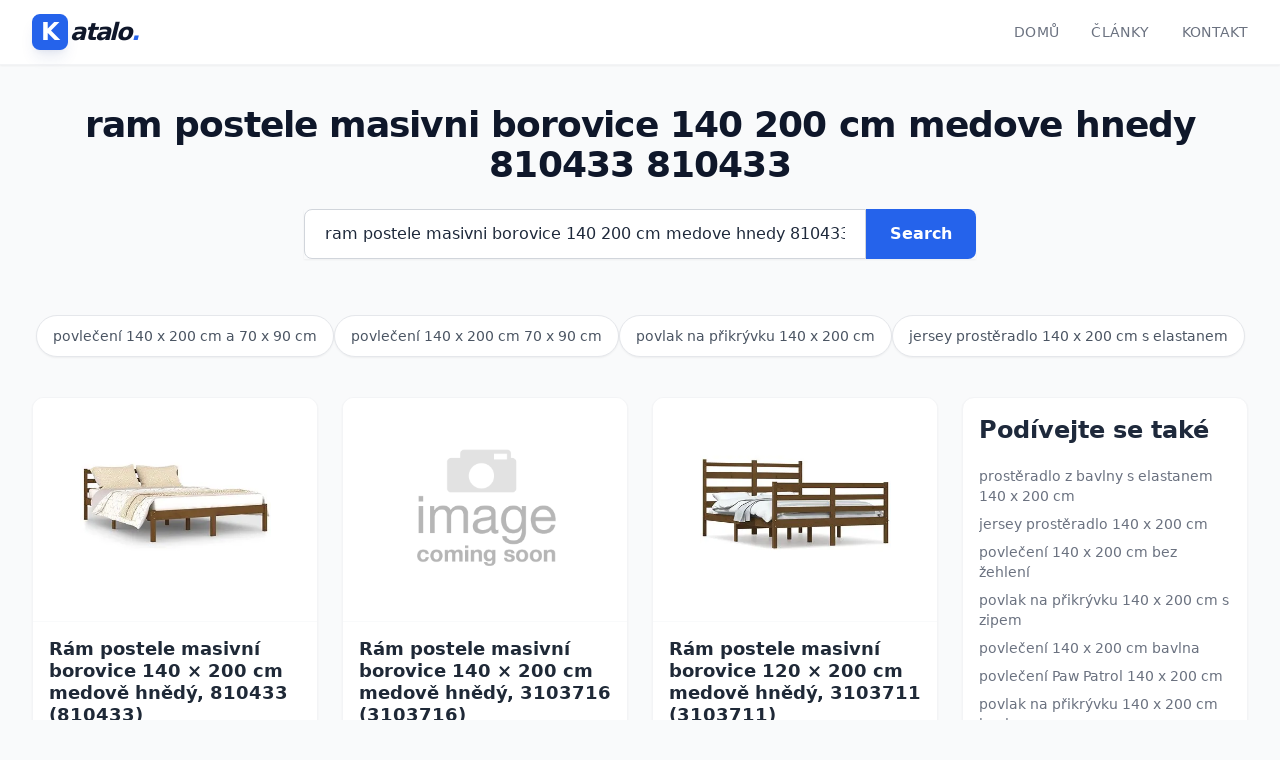

--- FILE ---
content_type: text/html
request_url: https://produkt.katalo.cz/n/ram-postele-masivni-borovice-140-200-cm-medove-hnedy-810433-810433
body_size: 17799
content:
<!DOCTYPE html>
<html lang="cs-CS">

<head>
    <script async src='https://www.googletagmanager.com/gtag/js?id=G-VHPHZNW15K'></script>
    <script>
        window.dataLayer = window.dataLayer || [];
        function gtag(){dataLayer.push(arguments);}
        gtag('js', new Date());
        gtag('config', 'G-VHPHZNW15K');
    </script>
    
    <meta charset="UTF-8">
    <meta name="viewport" content="width=device-width, initial-scale=1.0">
    
    <!-- <link rel="stylesheet" type="text/css" href="/static/dist/output.css?v=2.0.3&t=20260131171054"> -->
    <link rel="stylesheet" type="text/css" href="/static/dist/output.css?v=2.0.3">
    
    <title>
    
        ram postele masivni borovice 140 200 cm medove hnedy 810433 810433 | Katalo.cz
    
</title>
    
    
    
        <meta name="description" content="ram postele masivni borovice 140 200 cm medove hnedy 810433 810433">
        
    <script type="application/ld+json">
        {
        "@context": "https://schema.org",
        "@type": "ItemList",
        "name": "ram postele masivni borovice 140 200 cm medove hnedy 810433 810433",
        "numberOfItems": 50,
        "itemListElement": [
            
            
            
            
            
            
            

            
            
            
                
            
            

            {
            "@type": "ListItem",
            "position": 1,
            "item": {
                "@type": "Product",
                "name": "Rám postele masivní borovice 140 × 200 cm medově hnědý, 810433 (810433)",
                
                "description": "Rám postele - manželská, s čelem, materiál borovicové dřevo a masiv, dekor dřeva borovice, rozměr 69,5 × 145,5 × 205,5 cm (V×Š×H), hnědá a medová barva Chcete si pořídit nový rám postele, který se ve vaší ložnici bude ideálně vyjímat? Pak vám určitě padne do oka rám SHUMEE. Pro kvalitní spánek je dů…",

                "image": "https://produkt.katalo.cz/static/cdn/55/d0/ram-postele-masivni-borovice-140-200-cm-medove-hnedy-810433-810433-55d054c34c15ddb9b7108664bdb58833.webp",

                "sku": "7783132",
                "offers": {
                    "@type": "Offer",
                    "price": "2569",
                    "priceCurrency": "CZK",
                    "availability": "https://schema.org/InStock",
                    "url": "https://produkt.katalo.cz/n/ram-postele-masivni-borovice-140-200-cm-medove-hnedy-810433-810433" 
                    }
                }
            }
            ,
            
            
            
            
            
            
            
                
            

            
            
            
                
            
            

            {
            "@type": "ListItem",
            "position": 2,
            "item": {
                "@type": "Product",
                "name": "Rám postele masivní borovice 140 × 200 cm medově hnědý, 3103716 (3103716)",
                
                "description": "Rám postele - manželská, s čelem, materiál borovicové dřevo, dekor dřeva borovice, rozměr 100 × 146 × 205,5 cm (V×Š×H), hnědá barva Chcete si pořídit nový rám postele, který se ve vaší ložnici bude ideálně vyjímat? V tom případě by vás mohl upoutat rám SHUMEE. Spánek je velmi podstatný a tvoří značn…",

                "image": "https://produkt.katalo.cz/static/cdn/image-coming-soon.png",

                "sku": "9687496",
                "offers": {
                    "@type": "Offer",
                    "price": "3363",
                    "priceCurrency": "CZK",
                    "availability": "https://schema.org/InStock",
                    "url": "https://produkt.katalo.cz/n/ram-postele-masivni-borovice-140-200-cm-medove-hnedy-3103716-3103716" 
                    }
                }
            }
            ,
            
            
            
            
            
            
            

            
            
            
                
            
            

            {
            "@type": "ListItem",
            "position": 3,
            "item": {
                "@type": "Product",
                "name": "Rám postele masivní borovice 120 × 200 cm medově hnědý, 3103711 (3103711)",
                
                "description": "Rám postele - jednolůžko, s čelem, materiál borovicové dřevo, dekor dřeva borovice, rozměr 100 × 126 × 205,5 cm (V×Š×H), hnědá barva Chcete si pořídit nový rám postele, který se ve vaší ložnici bude ideálně vyjímat? V tom případě by vás mohl zaujmout rám SHUMEE. Kvalitního spánku docílíte i díky spr…",

                "image": "https://produkt.katalo.cz/static/cdn/2e/6d/ram-postele-masivni-borovice-120-200-cm-medove-hnedy-3103711-3103711-2e6d6f8b1bd7f3b4e9999529680199bd.webp",

                "sku": "9799469",
                "offers": {
                    "@type": "Offer",
                    "price": "3040",
                    "priceCurrency": "CZK",
                    "availability": "https://schema.org/InStock",
                    "url": "https://produkt.katalo.cz/n/ram-postele-masivni-borovice-120-200-cm-medove-hnedy-3103711-3103711" 
                    }
                }
            }
            ,
            
            
            
            
            
            
            

            
            
            
                
            
            

            {
            "@type": "ListItem",
            "position": 4,
            "item": {
                "@type": "Product",
                "name": "Rám postele masivní borovice 90 × 200 cm medově hnědý, 3103701 (3103701)",
                
                "description": "Rám postele - jednolůžko, s čelem, materiál borovicové dřevo, dekor dřeva borovice, rozměr 100 × 96 × 205,5 cm (V×Š×H), hnědá barva Plánujete si pořídit nový rám postele, který by zapadl do vaší ložnice? Pak by vás mohl zaujmout rám SHUMEE. Pro kvalitní spánek je důležité vybrat si tu správnou poste…",

                "image": "https://produkt.katalo.cz/static/cdn/2b/3d/ram-postele-masivni-borovice-90-200-cm-medove-hnedy-3103701-3103701-2b3dbe0b85734a57e214105c4eea6b1e.webp",

                "sku": "9275649",
                "offers": {
                    "@type": "Offer",
                    "price": "2503",
                    "priceCurrency": "CZK",
                    "availability": "https://schema.org/InStock",
                    "url": "https://produkt.katalo.cz/n/ram-postele-masivni-borovice-90-200-cm-medove-hnedy-3103701-3103701" 
                    }
                }
            }
            ,
            
            
            
            
            
            
            
                
            

            
            
            
                
            
            

            {
            "@type": "ListItem",
            "position": 5,
            "item": {
                "@type": "Product",
                "name": "Rám postele masivní borovice 200 × 200 cm medově hnědý, 810453 (810453)",
                
                "description": "Rám postele - manželská, s čelem, materiál borovicové dřevo a masiv, dekor dřeva borovice, rozměr 69,5 × 205,5 × 205,5 cm (V×Š×H), hnědá a medová barva Přemýšlíte nad výběrem nového rámu postele, který dokonale padne do vaší ložnice? Pak vám určitě padne do oka rám SHUMEE. Spánek je velmi podstatný …",

                "image": "https://produkt.katalo.cz/static/cdn/image-coming-soon.png",

                "sku": "9385435",
                "offers": {
                    "@type": "Offer",
                    "price": "2925",
                    "priceCurrency": "CZK",
                    "availability": "https://schema.org/InStock",
                    "url": "https://produkt.katalo.cz/n/ram-postele-masivni-borovice-200-200-cm-medove-hnedy-810453-810453" 
                    }
                }
            }
            ,
            
            
            
            
            
            
            

            
            
            
                
            
            

            {
            "@type": "ListItem",
            "position": 6,
            "item": {
                "@type": "Product",
                "name": "Rám postele masivní borovice 200 × 200 cm medově hnědý, 3103736 (3103736)",
                
                "description": "Rám postele - manželská, s čelem, materiál borovicové dřevo a masiv, dekor dřeva borovice, rozměr 100 × 206 × 205,5 cm (V×Š×H), hnědá a medová barva Hledáte vhodný rám postele, který se bude dokonale vyjímat ve vaší ložnici? Pak vás jistě zaujme rám SHUMEE. Spánek je nezbytný k našemu správnému fung…",

                "image": "https://produkt.katalo.cz/static/cdn/85/c9/ram-postele-masivni-borovice-200-200-cm-medove-hnedy-3103736-3103736-85c9f5ea7b784e7eb43c6854711b3a81.webp",

                "sku": "9553496",
                "offers": {
                    "@type": "Offer",
                    "price": "3875",
                    "priceCurrency": "CZK",
                    "availability": "https://schema.org/InStock",
                    "url": "https://produkt.katalo.cz/n/ram-postele-masivni-borovice-200-200-cm-medove-hnedy-3103736-3103736" 
                    }
                }
            }
            ,
            
            
            
            
            
            
            

            
            
            
                
            
            

            {
            "@type": "ListItem",
            "position": 7,
            "item": {
                "@type": "Product",
                "name": "Rám postele masivní borovice 160 × 200 cm medově hnědý, 3103726 (3103726)",
                
                "description": "Rám postele - manželská, s čelem, materiál borovicové dřevo a masiv, dekor dřeva borovice, rozměr 100 × 166 × 205,5 cm (V×Š×H), hnědá a medová barva Hledáte vhodný rám postele, který se bude dokonale vyjímat ve vaší ložnici? Pak by vás mohl zaujmout rám SHUMEE. Spánek je nezbytný k našemu správnému …",

                "image": "https://produkt.katalo.cz/static/cdn/03/e9/ram-postele-masivni-borovice-160-200-cm-medove-hnedy-3103726-3103726-03e9240025501e394483b9621c906286.webp",

                "sku": "7783061",
                "offers": {
                    "@type": "Offer",
                    "price": "3636",
                    "priceCurrency": "CZK",
                    "availability": "https://schema.org/InStock",
                    "url": "https://produkt.katalo.cz/n/ram-postele-masivni-borovice-160-200-cm-medove-hnedy-3103726-3103726" 
                    }
                }
            }
            ,
            
            
            
            
            
            
            

            
            
            
                
            
            

            {
            "@type": "ListItem",
            "position": 8,
            "item": {
                "@type": "Product",
                "name": "Rám postele masivní borovice 140 × 200 cm, 3103713 (3103713)",
                
                "description": "Rám postele - manželská, s čelem, materiál borovicové dřevo, dekor dřeva borovice, rozměr 100 × 146 × 205,5 cm (V×Š×H), hnědá barva Chcete si pořídit nový rám postele, který se ve vaší ložnici bude ideálně vyjímat? V tom případě by vás mohl zaujmout rám SHUMEE. Abyste se dobře a hlavně kvalitně vysp…",

                "image": "https://produkt.katalo.cz/static/cdn/60/0f/ram-postele-masivni-borovice-140-200-cm-3103713-3103713-600fd6400b1ba3b1c3c47abff139b1a7.webp",

                "sku": "7298238",
                "offers": {
                    "@type": "Offer",
                    "price": "3123",
                    "priceCurrency": "CZK",
                    "availability": "https://schema.org/InStock",
                    "url": "https://produkt.katalo.cz/n/ram-postele-masivni-borovice-140-200-cm-3103713-3103713" 
                    }
                }
            }
            ,
            
            
            
            
            
            
            

            
            
            
                
            
            

            {
            "@type": "ListItem",
            "position": 9,
            "item": {
                "@type": "Product",
                "name": "Rám postele masivní borovice 140 × 200 cm, 3105071 (3105071)",
                
                "description": "Rám postele - manželská, s čelem, materiál borovicové dřevo a masiv, dekor dřeva borovice, rozměr 100 × 146 × 205,5 cm (V×Š×H), hnědá barva Přemýšlíte nad výběrem nového rámu postele, který dokonale padne do vaší ložnice? Pak vás jistě zaujme rám SHUMEE. Spánek je velmi důležitý, proto nepodceňte vý…",

                "image": "https://produkt.katalo.cz/static/cdn/5a/5e/ram-postele-masivni-borovice-140-200-cm-3105071-3105071-5a5ef916cb995458de70edc866d56c73.webp",

                "sku": "7298300",
                "offers": {
                    "@type": "Offer",
                    "price": "3131",
                    "priceCurrency": "CZK",
                    "availability": "https://schema.org/InStock",
                    "url": "https://produkt.katalo.cz/n/ram-postele-masivni-borovice-140-200-cm-3105071-3105071" 
                    }
                }
            }
            ,
            
            
            
            
            
            
            

            
            
            
                
            
            

            {
            "@type": "ListItem",
            "position": 10,
            "item": {
                "@type": "Product",
                "name": "Rám postele masivní borovice 140 × 200 cm, 3100589 (3100589)",
                
                "description": "Rám postele - manželská, s čelem, materiál borovicové dřevo, dekor dřeva borovice, rozměr 100 × 146 × 205,5 cm (V×Š×H), hnědá barva Přemýšlíte nad výběrem nového rámu postele, který dokonale padne do vaší ložnice? Pak vám určitě padne do oka rám SHUMEE. Spánek je velmi podstatný a tvoří značnou část…",

                "image": "https://produkt.katalo.cz/static/cdn/d2/07/ram-postele-masivni-borovice-140-200-cm-3100589-3100589-d2078535429a76d54e726ee000717d6c.webp",

                "sku": "7783049",
                "offers": {
                    "@type": "Offer",
                    "price": "3272",
                    "priceCurrency": "CZK",
                    "availability": "https://schema.org/InStock",
                    "url": "https://produkt.katalo.cz/n/ram-postele-masivni-borovice-140-200-cm-3100589-3100589" 
                    }
                }
            }
            ,
            
            
            
            
            
            
            

            
            
            
                
            
            

            {
            "@type": "ListItem",
            "position": 11,
            "item": {
                "@type": "Product",
                "name": "Rám postele masivní borovice 140 × 200 cm, 810365 (810365)",
                
                "description": "Rám postele - manželská, bez čela, materiál borovicové dřevo a masiv, dekor dřeva borovice, rozměr 30 × 143,5 × 203,5 cm (V×Š×H), hnědá barva Potřebujete nový rám postele, který by dokonale zapadl do vaší ložnice? V tom případě by vás mohl zaujmout rám SHUMEE. Abyste se dobře a hlavně kvalitně vyspa…",

                "image": "https://produkt.katalo.cz/static/cdn/72/c0/ram-postele-masivni-borovice-140-200-cm-810365-810365-72c0424b0afc7a2335b7926b5ff66408.webp",

                "sku": "8430265",
                "offers": {
                    "@type": "Offer",
                    "price": "2206",
                    "priceCurrency": "CZK",
                    "availability": "https://schema.org/InStock",
                    "url": "https://produkt.katalo.cz/n/ram-postele-masivni-borovice-140-200-cm-810365-810365" 
                    }
                }
            }
            ,
            
            
            
            
            
            
            
                
            

            
            
            
                
            
            

            {
            "@type": "ListItem",
            "position": 12,
            "item": {
                "@type": "Product",
                "name": "Rám postele masivní borovice 140 × 200 cm, 3106703 (3106703)",
                
                "description": "Rám postele - manželská, s čelem, materiál borovicové dřevo a masiv, dekor dřeva borovice, rozměr 69,5 × 146 × 205,5 cm (V×Š×H), hnědá barva Chcete si pořídit nový rám postele, který se ve vaší ložnici bude ideálně vyjímat? Pak vám určitě padne do oka rám SHUMEE. Spánek je velmi důležitý, proto nepo…",

                "image": "https://produkt.katalo.cz/static/cdn/image-coming-soon.png",

                "sku": "8430269",
                "offers": {
                    "@type": "Offer",
                    "price": "2941",
                    "priceCurrency": "CZK",
                    "availability": "https://schema.org/InStock",
                    "url": "https://produkt.katalo.cz/n/ram-postele-masivni-borovice-140-200-cm-3106703-3106703" 
                    }
                }
            }
            ,
            
            
            
            
            
            
            

            
            
            
                
            
            

            {
            "@type": "ListItem",
            "position": 13,
            "item": {
                "@type": "Product",
                "name": "Rám postele masivní borovice 140 × 200 cm, 3104218 (3104218)",
                
                "description": "Rám postele - manželská, s čelem, materiál borovicové dřevo a masiv, dekor dřeva borovice, rozměr 100 × 146 × 205,5 cm (V×Š×H), hnědá barva Potřebujete nový rám postele, který by dokonale zapadl do vaší ložnice? Pak vám určitě padne do oka rám SHUMEE. Pro kvalitní spánek je důležité vybrat si tu spr…",

                "image": "https://produkt.katalo.cz/static/cdn/23/33/ram-postele-masivni-borovice-140-200-cm-3104218-3104218-2333ebc31983f5c97eb845853d491808.webp",

                "sku": "8630821",
                "offers": {
                    "@type": "Offer",
                    "price": "3255",
                    "priceCurrency": "CZK",
                    "availability": "https://schema.org/InStock",
                    "url": "https://produkt.katalo.cz/n/ram-postele-masivni-borovice-140-200-cm-3104218-3104218" 
                    }
                }
            }
            ,
            
            
            
            
            
            
            
                
            

            
            
            
                
            
            

            {
            "@type": "ListItem",
            "position": 14,
            "item": {
                "@type": "Product",
                "name": "Rám postele masivní borovice 140 × 200 cm, 3105006 (3105006)",
                
                "description": "Rám postele - manželská, s čelem, materiál borovicové dřevo a masiv, dekor dřeva borovice, rozměr 100 × 145,5 × 205,5 cm (V×Š×H), hnědá barva Poohlížíte se po novém rámu postele, který by se hodil do vaší ložnice? Pak by vás mohl upoutat rám SHUMEE. Spánek je velmi důležitý, proto nepodceňte výběr v…",

                "image": "https://produkt.katalo.cz/static/cdn/image-coming-soon.png",

                "sku": "9032913",
                "offers": {
                    "@type": "Offer",
                    "price": "3024",
                    "priceCurrency": "CZK",
                    "availability": "https://schema.org/InStock",
                    "url": "https://produkt.katalo.cz/n/ram-postele-masivni-borovice-140-200-cm-3105006-3105006" 
                    }
                }
            }
            ,
            
            
            
            
            
            
            

            
            
            
                
            
            

            {
            "@type": "ListItem",
            "position": 15,
            "item": {
                "@type": "Product",
                "name": "Rám postele masivní borovice 140 × 200 cm, 810614 (810614)",
                
                "description": "Rám postele - manželská, s čelem, materiál borovicové dřevo, masiv a překližka, dekor dřeva borovice, rozměr 70,5 × 145,5 × 205,5 cm (V×Š×H), hnědá barva Přemýšlíte nad výběrem nového rámu postele, který dokonale padne do vaší ložnice? V tom případě by vás mohl zaujmout rám SHUMEE. Spánek je velmi d…",

                "image": "https://produkt.katalo.cz/static/cdn/02/0d/ram-postele-masivni-borovice-140-200-cm-810614-810614-020d23be09cd385a127f017afde71353.webp",

                "sku": "9197129",
                "offers": {
                    "@type": "Offer",
                    "price": "2164",
                    "priceCurrency": "CZK",
                    "availability": "https://schema.org/InStock",
                    "url": "https://produkt.katalo.cz/n/ram-postele-masivni-borovice-140-200-cm-810614-810614" 
                    }
                }
            }
            ,
            
            
            
            
            
            
            

            
            
            
                
            
            

            {
            "@type": "ListItem",
            "position": 16,
            "item": {
                "@type": "Product",
                "name": "Rám postele masivní borovice 140 × 200 cm šedý, 3103715 (3103715)",
                
                "description": "Rám postele - manželská, s čelem, materiál borovicové dřevo, dekor dřeva borovice, rozměr 100 × 146 × 205,5 cm (V×Š×H), šedá barva Vybíráte nový rám postele, který perfektně zapadne do vaší ložnice? Pak vám určitě padne do oka rám SHUMEE. Abyste se dobře a hlavně kvalitně vyspali, je nutné zvolit sp…",

                "image": "https://produkt.katalo.cz/static/cdn/2e/ce/ram-postele-masivni-borovice-140-200-cm-sedy-3103715-3103715-2ece18a30ef3f53e80d41b619a96b831.webp",

                "sku": "9385358",
                "offers": {
                    "@type": "Offer",
                    "price": "3545",
                    "priceCurrency": "CZK",
                    "availability": "https://schema.org/InStock",
                    "url": "https://produkt.katalo.cz/n/ram-postele-masivni-borovice-140-200-cm-sedy-3103715-3103715" 
                    }
                }
            }
            ,
            
            
            
            
            
            
            

            
            
            
                
            
            

            {
            "@type": "ListItem",
            "position": 17,
            "item": {
                "@type": "Product",
                "name": "Rám postele masivní borovice 140 × 200 cm, 3104933 (3104933)",
                
                "description": "Rám postele - manželská, s čelem, materiál borovicové dřevo, masiv a překližka, dekor dřeva borovice, rozměr 10 × 14,6 × 20,55 cm (V×Š×H), hnědá barva Potřebujete nový rám postele, který by dokonale zapadl do vaší ložnice? Pak vás jistě zaujme rám SHUMEE. Pro kvalitní spánek je důležité vybrat si tu…",

                "image": "https://produkt.katalo.cz/static/cdn/3d/81/ram-postele-masivni-borovice-140-200-cm-3104933-3104933-3d81984a9a1b3f07c091f8f6d967aa39.webp",

                "sku": "9385387",
                "offers": {
                    "@type": "Offer",
                    "price": "2950",
                    "priceCurrency": "CZK",
                    "availability": "https://schema.org/InStock",
                    "url": "https://produkt.katalo.cz/n/ram-postele-masivni-borovice-140-200-cm-3104933-3104933" 
                    }
                }
            }
            ,
            
            
            
            
            
            
            

            
            
            
                
            
            

            {
            "@type": "ListItem",
            "position": 18,
            "item": {
                "@type": "Product",
                "name": "Rám postele masivní borovice 140 × 200 cm, 3107353 (3107353)",
                
                "description": "Rám postele - manželská, s čelem, materiál borovicové dřevo a masiv, dekor dřeva borovice, rozměr 31 × 145,5 × 205,5 cm (V×Š×H), hnědá barva Přemýšlíte nad výběrem nového rámu postele, který dokonale padne do vaší ložnice? Pak by vás mohl zaujmout rám SHUMEE. Pro kvalitu spánku je správná volba post…",

                "image": "https://produkt.katalo.cz/static/cdn/49/81/ram-postele-masivni-borovice-140-200-cm-3107353-3107353-49817d25fd4e57341bcbed6747ca3110.webp",

                "sku": "9385444",
                "offers": {
                    "@type": "Offer",
                    "price": "3231",
                    "priceCurrency": "CZK",
                    "availability": "https://schema.org/InStock",
                    "url": "https://produkt.katalo.cz/n/ram-postele-masivni-borovice-140-200-cm-3107353-3107353" 
                    }
                }
            }
            ,
            
            
            
            
            
            
            

            
            
            
                
            
            

            {
            "@type": "ListItem",
            "position": 19,
            "item": {
                "@type": "Product",
                "name": "Rám postele masivní borovice 140 × 200 cm černý, 3103717 (3103717)",
                
                "description": "Rám postele - manželská, s čelem, materiál borovicové dřevo, dekor dřeva borovice, rozměr 100 × 146 × 205,5 cm (V×Š×H), černá barva Potřebujete nový rám postele, který by dokonale zapadl do vaší ložnice? Pak vás jistě zaujme rám SHUMEE. Spánek je nezbytný k našemu správnému fungování, proto si dejte…",

                "image": "https://produkt.katalo.cz/static/cdn/7d/5d/ram-postele-masivni-borovice-140-200-cm-cerny-3103717-3103717-7d5d83965b0a1f163c30b694ef899874.webp",

                "sku": "9418684",
                "offers": {
                    "@type": "Offer",
                    "price": "3305",
                    "priceCurrency": "CZK",
                    "availability": "https://schema.org/InStock",
                    "url": "https://produkt.katalo.cz/n/ram-postele-masivni-borovice-140-200-cm-cerny-3103717-3103717" 
                    }
                }
            }
            ,
            
            
            
            
            
            
            

            
            
            
                
            
            

            {
            "@type": "ListItem",
            "position": 20,
            "item": {
                "@type": "Product",
                "name": "Rám postele masivní borovice 140 × 200 cm, 3105160 (3105160)",
                
                "description": "Rám postele - manželská, s čelem, materiál borovicové dřevo a masiv, dekor dřeva borovice, rozměr 100 × 145,5 × 205,5 cm (V×Š×H), hnědá barva Potřebujete nový rám postele, který by dokonale zapadl do vaší ložnice? Pak vám určitě padne do oka rám SHUMEE. Spánek je velmi důležitý, proto nepodceňte výb…",

                "image": "https://produkt.katalo.cz/static/cdn/0d/18/ram-postele-masivni-borovice-140-200-cm-3105160-3105160-0d1826cae6e94bdf2dc84987988dda61.webp",

                "sku": "9452232",
                "offers": {
                    "@type": "Offer",
                    "price": "3040",
                    "priceCurrency": "CZK",
                    "availability": "https://schema.org/InStock",
                    "url": "https://produkt.katalo.cz/n/ram-postele-masivni-borovice-140-200-cm-3105160-3105160" 
                    }
                }
            }
            ,
            
            
            
            
            
            
            

            
            
            
                
            
            

            {
            "@type": "ListItem",
            "position": 21,
            "item": {
                "@type": "Product",
                "name": "Rám postele masivní borovice 140 × 200 cm, 3101218 (3101218)",
                
                "description": "Rám postele - manželská, s čelem, materiál borovicové dřevo, dekor dřeva borovice, rozměr 100 × 146 × 205,5 cm (V×Š×H), hnědá barva Uvažujete nad novým rámem postele, který do vaší ložnice ideálně padne? V tom případě by vás mohl zaujmout rám SHUMEE. Pro kvalitní spánek je důležité vybrat si tu sprá…",

                "image": "https://produkt.katalo.cz/static/cdn/75/a9/ram-postele-masivni-borovice-140-200-cm-3101218-3101218-75a9a213c5b28cae9a80bd5607a3ffda.webp",

                "sku": "9478403",
                "offers": {
                    "@type": "Offer",
                    "price": "3264",
                    "priceCurrency": "CZK",
                    "availability": "https://schema.org/InStock",
                    "url": "https://produkt.katalo.cz/n/ram-postele-masivni-borovice-140-200-cm-3101218-3101218" 
                    }
                }
            }
            ,
            
            
            
            
            
            
            

            
            
            
                
            
            

            {
            "@type": "ListItem",
            "position": 22,
            "item": {
                "@type": "Product",
                "name": "Rám postele masivní borovice 140 × 200 cm, 3104063 (3104063)",
                
                "description": "Rám postele - manželská, s čelem, materiál borovicové dřevo a masiv, dekor dřeva borovice, rozměr 100 × 146 × 205,5 cm (V×Š×H), hnědá barva Hledáte vhodný rám postele, který se bude dokonale vyjímat ve vaší ložnici? V tom případě by vás mohl upoutat rám SHUMEE. Spánek je velmi podstatný a tvoří znač…",

                "image": "https://produkt.katalo.cz/static/cdn/a4/a7/ram-postele-masivni-borovice-140-200-cm-3104063-3104063-a4a74f7935b667e08e62d8fb6f58661f.webp",

                "sku": "9478421",
                "offers": {
                    "@type": "Offer",
                    "price": "3148",
                    "priceCurrency": "CZK",
                    "availability": "https://schema.org/InStock",
                    "url": "https://produkt.katalo.cz/n/ram-postele-masivni-borovice-140-200-cm-3104063-3104063" 
                    }
                }
            }
            ,
            
            
            
            
            
            
            

            
            
            
                
            
            

            {
            "@type": "ListItem",
            "position": 23,
            "item": {
                "@type": "Product",
                "name": "Rám postele masivní borovice 140 × 200 cm, 810430 (810430)",
                
                "description": "Rám postele - manželská, s čelem, materiál borovicové dřevo, dekor dřeva borovice, rozměr 69,5 × 145,5 × 205,5 cm (V×Š×H), hnědá barva Potřebujete nový rám postele, který by dokonale zapadl do vaší ložnice? Pak by vás mohl upoutat rám SHUMEE. Kvalitního spánku docílíte i díky správnému výběru postel…",

                "image": "https://produkt.katalo.cz/static/cdn/56/25/ram-postele-masivni-borovice-140-200-cm-810430-810430-562522b0378ab9c88db65fb627cab233.webp",

                "sku": "9519961",
                "offers": {
                    "@type": "Offer",
                    "price": "2388",
                    "priceCurrency": "CZK",
                    "availability": "https://schema.org/InStock",
                    "url": "https://produkt.katalo.cz/n/ram-postele-masivni-borovice-140-200-cm-810430-810430" 
                    }
                }
            }
            ,
            
            
            
            
            
            
            

            
            
            
                
            
            

            {
            "@type": "ListItem",
            "position": 24,
            "item": {
                "@type": "Product",
                "name": "Rám postele masivní borovice 140 × 200 cm, 3104478 (3104478)",
                
                "description": "Rám postele - manželská, s čelem, materiál borovicové dřevo a masiv, dekor dřeva borovice, rozměr 3,1 × 14,55 × 20,55 cm (V×Š×H), hnědá barva Poohlížíte se po novém rámu postele, který by se hodil do vaší ložnice? V tom případě by vás mohl upoutat rám SHUMEE. Spánek je nezbytný k našemu správnému fu…",

                "image": "https://produkt.katalo.cz/static/cdn/7d/29/ram-postele-masivni-borovice-140-200-cm-3104478-3104478-7d2972000c4d97a0cb895e26fdf927ce.webp",

                "sku": "9553524",
                "offers": {
                    "@type": "Offer",
                    "price": "3148",
                    "priceCurrency": "CZK",
                    "availability": "https://schema.org/InStock",
                    "url": "https://produkt.katalo.cz/n/ram-postele-masivni-borovice-140-200-cm-3104478-3104478" 
                    }
                }
            }
            ,
            
            
            
            
            
            
            

            
            
            
                
            
            

            {
            "@type": "ListItem",
            "position": 25,
            "item": {
                "@type": "Product",
                "name": "Rám postele masivní borovice 140 × 200 cm, 3101283 (3101283)",
                
                "description": "Rám postele - manželská, s čelem, materiál borovicové dřevo, dekor dřeva borovice, rozměr 100 × 146 × 205,5 cm (V×Š×H), hnědá barva Uvažujete nad novým rámem postele, který do vaší ložnice ideálně padne? V tom případě by vás mohl upoutat rám SHUMEE. Pro kvalitní spánek je důležité vybrat si tu správ…",

                "image": "https://produkt.katalo.cz/static/cdn/4b/1f/ram-postele-masivni-borovice-140-200-cm-3101283-3101283-4b1fadc24f911644116ccc20b78fb3a5.webp",

                "sku": "9719752",
                "offers": {
                    "@type": "Offer",
                    "price": "3321",
                    "priceCurrency": "CZK",
                    "availability": "https://schema.org/InStock",
                    "url": "https://produkt.katalo.cz/n/ram-postele-masivni-borovice-140-200-cm-3101283-3101283" 
                    }
                }
            }
            ,
            
            
            
            
            
            
            

            
            
            
                
            
            

            {
            "@type": "ListItem",
            "position": 26,
            "item": {
                "@type": "Product",
                "name": "Rám postele masivní borovice 140 × 200 cm, 3101348 (3101348)",
                
                "description": "Rám postele - manželská, s čelem, materiál borovicové dřevo, dekor dřeva borovice, rozměr 69,5 × 145,5 × 205,5 cm (V×Š×H), hnědá barva Vybíráte nový rám postele, který perfektně zapadne do vaší ložnice? Pak by vás mohl upoutat rám SHUMEE. Spánek je velmi podstatný a tvoří značnou část dne, proto pos…",

                "image": "https://produkt.katalo.cz/static/cdn/76/9e/ram-postele-masivni-borovice-140-200-cm-3101348-3101348-769e4c15bb7fa56d2c893707d520e073.webp",

                "sku": "9799461",
                "offers": {
                    "@type": "Offer",
                    "price": "3032",
                    "priceCurrency": "CZK",
                    "availability": "https://schema.org/InStock",
                    "url": "https://produkt.katalo.cz/n/ram-postele-masivni-borovice-140-200-cm-3101348-3101348" 
                    }
                }
            }
            ,
            
            
            
            
            
            
            

            
            
            
                
            
            

            {
            "@type": "ListItem",
            "position": 27,
            "item": {
                "@type": "Product",
                "name": "Rám postele masivní borovice 140 × 200 cm, 3103648 (3103648)",
                
                "description": "Rám postele - manželská, s čelem, materiál borovicové dřevo, dekor dřeva borovice, rozměr 100 × 145,5 × 205,5 cm (V×Š×H), hnědá barva Hledáte vhodný rám postele, který se bude dokonale vyjímat ve vaší ložnici? V tom případě by vás mohl zaujmout rám SHUMEE. Kvalitního spánku docílíte i díky správnému…",

                "image": "https://produkt.katalo.cz/static/cdn/b4/b2/ram-postele-masivni-borovice-140-200-cm-3103648-3103648-b4b2de0e7cb33cb82b92cee1db10c1fb.webp",

                "sku": "9799465",
                "offers": {
                    "@type": "Offer",
                    "price": "3057",
                    "priceCurrency": "CZK",
                    "availability": "https://schema.org/InStock",
                    "url": "https://produkt.katalo.cz/n/ram-postele-masivni-borovice-140-200-cm-3103648-3103648" 
                    }
                }
            }
            ,
            
            
            
            
            
            
            

            
            
            
                
            
            

            {
            "@type": "ListItem",
            "position": 28,
            "item": {
                "@type": "Product",
                "name": "Rám postele masivní borovice 140 × 200 cm, 3104283 (3104283)",
                
                "description": "Rám postele - manželská, s čelem, materiál borovicové dřevo a masiv, dekor dřeva borovice, rozměr 6,95 × 14,55 × 20,55 cm (V×Š×H), hnědá barva Potřebujete nový rám postele, který by dokonale zapadl do vaší ložnice? Pak by vás mohl upoutat rám SHUMEE. Spánek je velmi důležitý, proto nepodceňte výběr …",

                "image": "https://produkt.katalo.cz/static/cdn/14/1e/ram-postele-masivni-borovice-140-200-cm-3104283-3104283-141e4d296f7c913880bdacf7217854f3.webp",

                "sku": "9864294",
                "offers": {
                    "@type": "Offer",
                    "price": "3313",
                    "priceCurrency": "CZK",
                    "availability": "https://schema.org/InStock",
                    "url": "https://produkt.katalo.cz/n/ram-postele-masivni-borovice-140-200-cm-3104283-3104283" 
                    }
                }
            }
            ,
            
            
            
            
            
            
            

            
            
            
                
            
            

            {
            "@type": "ListItem",
            "position": 29,
            "item": {
                "@type": "Product",
                "name": "Rám postele masivní borovice 140 × 200 cm, 3107613 (3107613)",
                
                "description": "Rám postele - manželská, s čelem, materiál borovicové dřevo, masiv a překližka, dekor dřeva borovice, rozměr 104 × 146 × 205,5 cm (V×Š×H), hnědá barva Přemýšlíte nad výběrem nového rámu postele, který dokonale padne do vaší ložnice? Pak vás jistě zaujme rám SHUMEE. Spánek je velmi důležitý, proto ne…",

                "image": "https://produkt.katalo.cz/static/cdn/63/95/ram-postele-masivni-borovice-140-200-cm-3107613-3107613-63954ba370cb7643c0f3b6df3ba2d618.webp",

                "sku": "9877745",
                "offers": {
                    "@type": "Offer",
                    "price": "2933",
                    "priceCurrency": "CZK",
                    "availability": "https://schema.org/InStock",
                    "url": "https://produkt.katalo.cz/n/ram-postele-masivni-borovice-140-200-cm-3107613-3107613" 
                    }
                }
            }
            ,
            
            
            
            
            
            
            
                
            

            
            
            
                
            
            

            {
            "@type": "ListItem",
            "position": 30,
            "item": {
                "@type": "Product",
                "name": "Rám postele masivní borovice 140 × 200 cm, 3103843 (3103843)",
                
                "description": "Rám postele - manželská, s čelem, materiál borovicové dřevo a masiv, dekor dřeva borovice, rozměr 31 × 145,5 × 205,5 cm (V×Š×H), hnědá barva Poohlížíte se po novém rámu postele, který by se hodil do vaší ložnice? V tom případě by vás mohl zaujmout rám SHUMEE. Spánek je velmi důležitý, proto nepodceň…",

                "image": "https://produkt.katalo.cz/static/cdn/image-coming-soon.png",

                "sku": "9879896",
                "offers": {
                    "@type": "Offer",
                    "price": "3156",
                    "priceCurrency": "CZK",
                    "availability": "https://schema.org/InStock",
                    "url": "https://produkt.katalo.cz/n/ram-postele-masivni-borovice-140-200-cm-3103843-3103843" 
                    }
                }
            }
            ,
            
            
            
            
            
            
            

            
            
            
                
            
            

            {
            "@type": "ListItem",
            "position": 31,
            "item": {
                "@type": "Product",
                "name": "Rám postele masivní borovice 140 × 200 cm bílý, 3103714 (3103714)",
                
                "description": "Rám postele - manželská, s čelem, materiál borovicové dřevo, dekor dřeva borovice, rozměr 100 × 146 × 205,5 cm (V×Š×H), bílá barva Přemýšlíte nad výběrem nového rámu postele, který dokonale padne do vaší ložnice? Pak by vás mohl upoutat rám SHUMEE. Pro kvalitu spánku je správná volba postele velmi d…",

                "image": "https://produkt.katalo.cz/static/cdn/70/25/ram-postele-masivni-borovice-140-200-cm-bily-3103714-3103714-702547968f5a102ca7208bec83774de6.webp",

                "sku": "10052304",
                "offers": {
                    "@type": "Offer",
                    "price": "3412",
                    "priceCurrency": "CZK",
                    "availability": "https://schema.org/InStock",
                    "url": "https://produkt.katalo.cz/n/ram-postele-masivni-borovice-140-200-cm-bily-3103714-3103714" 
                    }
                }
            }
            ,
            
            
            
            
            
            
            

            
            
            
                
            
            

            {
            "@type": "ListItem",
            "position": 32,
            "item": {
                "@type": "Product",
                "name": "Rám postele masivní borovice 140 × 200 cm, 3103998 (3103998)",
                
                "description": "Rám postele - manželská, s čelem, materiál borovicové dřevo a masiv, dekor dřeva borovice, rozměr 31 × 145,5 × 205,5 cm (V×Š×H), hnědá barva Chcete si pořídit nový rám postele, který se ve vaší ložnici bude ideálně vyjímat? Pak vás jistě zaujme rám SHUMEE. Pro kvalitní spánek je důležité vybrat si t…",

                "image": "https://produkt.katalo.cz/static/cdn/d4/48/ram-postele-masivni-borovice-140-200-cm-3103998-3103998-d448e47117d5c4bbaf3df36d988535b6.webp",

                "sku": "10052316",
                "offers": {
                    "@type": "Offer",
                    "price": "3198",
                    "priceCurrency": "CZK",
                    "availability": "https://schema.org/InStock",
                    "url": "https://produkt.katalo.cz/n/ram-postele-masivni-borovice-140-200-cm-3103998-3103998" 
                    }
                }
            }
            ,
            
            
            
            
            
            
            

            
            
            
                
            
            

            {
            "@type": "ListItem",
            "position": 33,
            "item": {
                "@type": "Product",
                "name": "Rám postele masivní borovice 140 × 200 cm, 3101023 (3101023)",
                
                "description": "Rám postele - manželská, s čelem, materiál borovicové dřevo, dekor dřeva borovice, rozměr 100 × 146 × 205,5 cm (V×Š×H), hnědá barva Poohlížíte se po novém rámu postele, který by se hodil do vaší ložnice? Pak vás jistě zaujme rám SHUMEE. Spánek je velmi podstatný a tvoří značnou část dne, proto poste…",

                "image": "https://produkt.katalo.cz/static/cdn/a1/e9/ram-postele-masivni-borovice-140-200-cm-3101023-3101023-a1e939cba1d53f7bcdc1bcd5f0ca8550.webp",

                "sku": "10120823",
                "offers": {
                    "@type": "Offer",
                    "price": "3388",
                    "priceCurrency": "CZK",
                    "availability": "https://schema.org/InStock",
                    "url": "https://produkt.katalo.cz/n/ram-postele-masivni-borovice-140-200-cm-3101023-3101023" 
                    }
                }
            }
            ,
            
            
            
            
            
            
            
                
            

            
            
            
                
            
            

            {
            "@type": "ListItem",
            "position": 34,
            "item": {
                "@type": "Product",
                "name": "Rám postele masivní borovice 140 × 200 cm, 3107028 (3107028)",
                
                "description": "Rám postele - manželská, s čelem, materiál borovicové dřevo, masiv a překližka, dekor dřeva borovice, rozměr 100 × 146 × 205,5 cm (V×Š×H), hnědá barva Poohlížíte se po novém rámu postele, který by se hodil do vaší ložnice? Pak by vás mohl upoutat rám SHUMEE. Spánek je velmi důležitý, proto nepodceňt…",

                "image": "https://produkt.katalo.cz/static/cdn/image-coming-soon.png",

                "sku": "7783145",
                "offers": {
                    "@type": "Offer",
                    "price": "2933",
                    "priceCurrency": "CZK",
                    "availability": "https://schema.org/InStock",
                    "url": "https://produkt.katalo.cz/n/ram-postele-masivni-borovice-140-200-cm-3107028-3107028" 
                    }
                }
            }
            ,
            
            
            
            
            
            
            

            
            
            
                
            
            

            {
            "@type": "ListItem",
            "position": 35,
            "item": {
                "@type": "Product",
                "name": "Rám postele masivní borovice 140 × 200 cm černý, 810434 (810434)",
                
                "description": "Rám postele - manželská, s čelem, materiál borovicové dřevo a masiv, dekor dřeva borovice, rozměr 69,5 × 145,5 × 205,5 cm (V×Š×H), černá barva Vybíráte nový rám postele, který perfektně zapadne do vaší ložnice? Pak by vás mohl zaujmout rám SHUMEE. Spánek je nezbytný k našemu správnému fungování, pro…",

                "image": "https://produkt.katalo.cz/static/cdn/07/8b/ram-postele-masivni-borovice-140-200-cm-cerny-810434-810434-078b3f75d6261f2b9f3d6e1032470b9f.webp",

                "sku": "9800560",
                "offers": {
                    "@type": "Offer",
                    "price": "2495",
                    "priceCurrency": "CZK",
                    "availability": "https://schema.org/InStock",
                    "url": "https://produkt.katalo.cz/n/ram-postele-masivni-borovice-140-200-cm-cerny-810434-810434" 
                    }
                }
            }
            ,
            
            
            
            
            
            
            

            
            
            
                
            
            

            {
            "@type": "ListItem",
            "position": 36,
            "item": {
                "@type": "Product",
                "name": "Rám postele masivní borovice 140 × 200 cm, 810495 (810495)",
                
                "description": "Rám postele - manželská, s čelem, materiál borovicové dřevo, masiv a překližka, dekor dřeva borovice, rozměr 69,5 × 143,5 × 205,5 cm (V×Š×H), hnědá barva Potřebujete nový rám postele, který by dokonale zapadl do vaší ložnice? V tom případě by vás mohl zaujmout rám SHUMEE. Abyste se dobře a hlavně kv…",

                "image": "https://produkt.katalo.cz/static/cdn/71/f1/ram-postele-masivni-borovice-140-200-cm-810495-810495-71f19568868f1a68aa4d6f8d0adad140.webp",

                "sku": "9918763",
                "offers": {
                    "@type": "Offer",
                    "price": "3272",
                    "priceCurrency": "CZK",
                    "availability": "https://schema.org/InStock",
                    "url": "https://produkt.katalo.cz/n/ram-postele-masivni-borovice-140-200-cm-810495-810495" 
                    }
                }
            }
            ,
            
            
            
            
            
            
            

            
            
            
                
            
            

            {
            "@type": "ListItem",
            "position": 37,
            "item": {
                "@type": "Product",
                "name": "Rám postele masivní borovice 140 × 200 cm, 3105600 (3105600)",
                
                "description": "Rám postele - manželská, s čelem, materiál borovicové dřevo, masiv a překližka, dekor dřeva borovice, rozměr 100 × 145,5 × 205,5 cm (V×Š×H), hnědá barva Poohlížíte se po novém rámu postele, který by se hodil do vaší ložnice? Pak vás jistě zaujme rám SHUMEE. Abyste se dobře a hlavně kvalitně vyspali,…",

                "image": "https://produkt.katalo.cz/static/cdn/a9/37/ram-postele-masivni-borovice-140-200-cm-3105600-3105600-a937985e26ece618dc63b4b22638be27.webp",

                "sku": "8105815",
                "offers": {
                    "@type": "Offer",
                    "price": "3214",
                    "priceCurrency": "CZK",
                    "availability": "https://schema.org/InStock",
                    "url": "https://produkt.katalo.cz/n/ram-postele-masivni-borovice-140-200-cm-3105600-3105600" 
                    }
                }
            }
            ,
            
            
            
            
            
            
            

            
            
            
                
            
            

            {
            "@type": "ListItem",
            "position": 38,
            "item": {
                "@type": "Product",
                "name": "Rám postele masivní borovice 140 × 190 cm, 810594 (810594)",
                
                "description": "Rám postele - manželská, s čelem, materiál borovicové dřevo, masiv a překližka, dekor dřeva borovice, rozměr 70,5 × 145,5 × 195,5 cm (V×Š×H), hnědá barva Vybíráte nový rám postele, který perfektně zapadne do vaší ložnice? Pak vám určitě padne do oka rám SHUMEE. Spánek je velmi důležitý, proto nepodc…",

                "image": "https://produkt.katalo.cz/static/cdn/16/45/ram-postele-masivni-borovice-140-190-cm-810594-810594-1645fa77eeed39db31c1cfb4f2de27b7.webp",

                "sku": "7298336",
                "offers": {
                    "@type": "Offer",
                    "price": "2321",
                    "priceCurrency": "CZK",
                    "availability": "https://schema.org/InStock",
                    "url": "https://produkt.katalo.cz/n/ram-postele-masivni-borovice-140-190-cm-810594-810594" 
                    }
                }
            }
            ,
            
            
            
            
            
            
            

            
            
            
                
            
            

            {
            "@type": "ListItem",
            "position": 39,
            "item": {
                "@type": "Product",
                "name": "Rám postele masivní borovice 140 × 190 cm, 3104043 (3104043)",
                
                "description": "Rám postele - manželská, s čelem, materiál borovicové dřevo a masiv, dekor dřeva borovice, rozměr 100 × 146 × 195,5 cm (V×Š×H), hnědá barva Hledáte vhodný rám postele, který se bude dokonale vyjímat ve vaší ložnici? V tom případě by vás mohl upoutat rám SHUMEE. Kvalitního spánku docílíte i díky sprá…",

                "image": "https://produkt.katalo.cz/static/cdn/37/de/ram-postele-masivni-borovice-140-190-cm-3104043-3104043-37dec6d08417e860f6e1afe7f4b44369.webp",

                "sku": "8105733",
                "offers": {
                    "@type": "Offer",
                    "price": "3264",
                    "priceCurrency": "CZK",
                    "availability": "https://schema.org/InStock",
                    "url": "https://produkt.katalo.cz/n/ram-postele-masivni-borovice-140-190-cm-3104043-3104043" 
                    }
                }
            }
            ,
            
            
            
            
            
            
            

            
            
            
                
            
            

            {
            "@type": "ListItem",
            "position": 40,
            "item": {
                "@type": "Product",
                "name": "Rám postele masivní borovice 140 × 190 cm, 3104458 (3104458)",
                
                "description": "Rám postele - manželská, s čelem, materiál borovicové dřevo a masiv, dekor dřeva borovice, rozměr 3,1 × 14,55 × 19,55 cm (V×Š×H), hnědá barva Přemýšlíte nad výběrem nového rámu postele, který dokonale padne do vaší ložnice? Pak vám určitě padne do oka rám SHUMEE. Pro kvalitu spánku je správná volba …",

                "image": "https://produkt.katalo.cz/static/cdn/86/79/ram-postele-masivni-borovice-140-190-cm-3104458-3104458-867986677dc43e4c616ca423520d5eb8.webp",

                "sku": "8105771",
                "offers": {
                    "@type": "Offer",
                    "price": "3206",
                    "priceCurrency": "CZK",
                    "availability": "https://schema.org/InStock",
                    "url": "https://produkt.katalo.cz/n/ram-postele-masivni-borovice-140-190-cm-3104458-3104458" 
                    }
                }
            }
            ,
            
            
            
            
            
            
            

            
            
            
                
            
            

            {
            "@type": "ListItem",
            "position": 41,
            "item": {
                "@type": "Product",
                "name": "Rám postele masivní borovice 140 × 190 cm, 3101328 (3101328)",
                
                "description": "Rám postele - manželská, s čelem, materiál borovicové dřevo, dekor dřeva borovice, rozměr 69,5 × 145,5 × 195,5 cm (V×Š×H), hnědá barva Uvažujete nad novým rámem postele, který do vaší ložnice ideálně padne? Pak vás jistě zaujme rám SHUMEE. Abyste se dobře a hlavně kvalitně vyspali, je nutné zvolit s…",

                "image": "https://produkt.katalo.cz/static/cdn/32/fa/ram-postele-masivni-borovice-140-190-cm-3101328-3101328-32fa73ff41afd2542e29201a1804b342.webp",

                "sku": "8430189",
                "offers": {
                    "@type": "Offer",
                    "price": "2958",
                    "priceCurrency": "CZK",
                    "availability": "https://schema.org/InStock",
                    "url": "https://produkt.katalo.cz/n/ram-postele-masivni-borovice-140-190-cm-3101328-3101328" 
                    }
                }
            }
            ,
            
            
            
            
            
            
            
                
            

            
            
            
                
            
            

            {
            "@type": "ListItem",
            "position": 42,
            "item": {
                "@type": "Product",
                "name": "Rám postele masivní borovice 140 × 190 cm bílý, 3103694 (3103694)",
                
                "description": "Rám postele - manželská, s čelem, materiál borovicové dřevo, dekor dřeva borovice, rozměr 100 × 146 × 195,5 cm (V×Š×H), bílá barva Chcete si pořídit nový rám postele, který se ve vaší ložnici bude ideálně vyjímat? Pak by vás mohl zaujmout rám SHUMEE. Kvalitního spánku docílíte i díky správnému výběr…",

                "image": "https://produkt.katalo.cz/static/cdn/image-coming-soon.png",

                "sku": "9418683",
                "offers": {
                    "@type": "Offer",
                    "price": "3479",
                    "priceCurrency": "CZK",
                    "availability": "https://schema.org/InStock",
                    "url": "https://produkt.katalo.cz/n/ram-postele-masivni-borovice-140-190-cm-bily-3103694-3103694" 
                    }
                }
            }
            ,
            
            
            
            
            
            
            

            
            
            
                
            
            

            {
            "@type": "ListItem",
            "position": 43,
            "item": {
                "@type": "Product",
                "name": "Rám postele masivní borovice 140 × 190 cm, 3101198 (3101198)",
                
                "description": "Rám postele - manželská, s čelem, materiál borovicové dřevo, dekor dřeva borovice, rozměr 100 × 146 × 195,5 cm (V×Š×H), hnědá barva Hledáte vhodný rám postele, který se bude dokonale vyjímat ve vaší ložnici? V tom případě by vás mohl zaujmout rám SHUMEE. Spánek je velmi podstatný a tvoří značnou čás…",

                "image": "https://produkt.katalo.cz/static/cdn/61/a5/ram-postele-masivni-borovice-140-190-cm-3101198-3101198-61a5d0328142bb1ab139f8876e87585d.webp",

                "sku": "9478402",
                "offers": {
                    "@type": "Offer",
                    "price": "3388",
                    "priceCurrency": "CZK",
                    "availability": "https://schema.org/InStock",
                    "url": "https://produkt.katalo.cz/n/ram-postele-masivni-borovice-140-190-cm-3101198-3101198" 
                    }
                }
            }
            ,
            
            
            
            
            
            
            

            
            
            
                
            
            

            {
            "@type": "ListItem",
            "position": 44,
            "item": {
                "@type": "Product",
                "name": "Rám postele masivní borovice 140 × 190 cm, 3100569 (3100569)",
                
                "description": "Rám postele - manželská, s čelem, materiál borovicové dřevo, dekor dřeva borovice, rozměr 100 × 146 × 195,5 cm (V×Š×H), hnědá barva Poohlížíte se po novém rámu postele, který by se hodil do vaší ložnice? Pak vám určitě padne do oka rám SHUMEE. Pro kvalitu spánku je správná volba postele velmi důleži…",

                "image": "https://produkt.katalo.cz/static/cdn/c6/63/ram-postele-masivni-borovice-140-190-cm-3100569-3100569-c663e3c5165c583ca7abd898bdae77d1.webp",

                "sku": "9552475",
                "offers": {
                    "@type": "Offer",
                    "price": "3346",
                    "priceCurrency": "CZK",
                    "availability": "https://schema.org/InStock",
                    "url": "https://produkt.katalo.cz/n/ram-postele-masivni-borovice-140-190-cm-3100569-3100569" 
                    }
                }
            }
            ,
            
            
            
            
            
            
            

            
            
            
                
            
            

            {
            "@type": "ListItem",
            "position": 45,
            "item": {
                "@type": "Product",
                "name": "Rám postele masivní borovice 140 × 190 cm, 3106618 (3106618)",
                
                "description": "Rám postele - manželská, s čelem, materiál borovicové dřevo a masiv, dekor dřeva borovice, rozměr 31 × 145,5 × 195,5 cm (V×Š×H), hnědá barva Plánujete si pořídit nový rám postele, který by zapadl do vaší ložnice? V tom případě by vás mohl zaujmout rám SHUMEE. Pro kvalitní spánek je důležité vybrat s…",

                "image": "https://produkt.katalo.cz/static/cdn/3e/a6/ram-postele-masivni-borovice-140-190-cm-3106618-3106618-3ea65a5f311edf5e5d0eaa0b22f7524b.webp",

                "sku": "9586427",
                "offers": {
                    "@type": "Offer",
                    "price": "3247",
                    "priceCurrency": "CZK",
                    "availability": "https://schema.org/InStock",
                    "url": "https://produkt.katalo.cz/n/ram-postele-masivni-borovice-140-190-cm-3106618-3106618" 
                    }
                }
            }
            ,
            
            
            
            
            
            
            

            
            
            
                
            
            

            {
            "@type": "ListItem",
            "position": 46,
            "item": {
                "@type": "Product",
                "name": "Rám postele masivní borovice 140 × 190 cm, 3101003 (3101003)",
                
                "description": "Rám postele - manželská, s čelem, materiál borovicové dřevo, dekor dřeva borovice, rozměr 100 × 146 × 195,5 cm (V×Š×H), hnědá barva Potřebujete nový rám postele, který by dokonale zapadl do vaší ložnice? Pak vás jistě zaujme rám SHUMEE. Spánek je velmi důležitý, proto nepodceňte výběr vhodné postele…",

                "image": "https://produkt.katalo.cz/static/cdn/a5/0a/ram-postele-masivni-borovice-140-190-cm-3101003-3101003-a50aaeb7b76e3928970da59382453198.webp",

                "sku": "9614966",
                "offers": {
                    "@type": "Offer",
                    "price": "3512",
                    "priceCurrency": "CZK",
                    "availability": "https://schema.org/InStock",
                    "url": "https://produkt.katalo.cz/n/ram-postele-masivni-borovice-140-190-cm-3101003-3101003" 
                    }
                }
            }
            ,
            
            
            
            
            
            
            

            
            
            
                
            
            

            {
            "@type": "ListItem",
            "position": 47,
            "item": {
                "@type": "Product",
                "name": "Rám postele masivní borovice 140 × 190 cm černý, 3103697 (3103697)",
                
                "description": "Rám postele - manželská, s čelem, materiál borovicové dřevo, dekor dřeva borovice, rozměr 100 × 146 × 195,5 cm (V×Š×H), černá barva Uvažujete nad novým rámem postele, který do vaší ložnice ideálně padne? V tom případě by vás mohl zaujmout rám SHUMEE. Abyste se dobře a hlavně kvalitně vyspali, je nut…",

                "image": "https://produkt.katalo.cz/static/cdn/45/dd/ram-postele-masivni-borovice-140-190-cm-cerny-3103697-3103697-45ddfcb0d1965b98216660b93673072a.webp",

                "sku": "9654576",
                "offers": {
                    "@type": "Offer",
                    "price": "3421",
                    "priceCurrency": "CZK",
                    "availability": "https://schema.org/InStock",
                    "url": "https://produkt.katalo.cz/n/ram-postele-masivni-borovice-140-190-cm-cerny-3103697-3103697" 
                    }
                }
            }
            ,
            
            
            
            
            
            
            

            
            
            
                
            
            

            {
            "@type": "ListItem",
            "position": 48,
            "item": {
                "@type": "Product",
                "name": "Rám postele masivní borovice 140 × 190 cm, 3103823 (3103823)",
                
                "description": "Rám postele - manželská, s čelem, materiál borovicové dřevo a masiv, dekor dřeva borovice, rozměr 31 × 145,5 × 195,5 cm (V×Š×H), hnědá barva Plánujete si pořídit nový rám postele, který by zapadl do vaší ložnice? Pak vás jistě zaujme rám SHUMEE. Pro kvalitu spánku je správná volba postele velmi důle…",

                "image": "https://produkt.katalo.cz/static/cdn/2a/8a/ram-postele-masivni-borovice-140-190-cm-3103823-3103823-2a8ae71aea60805d44e4ac53559975bb.webp",

                "sku": "9687500",
                "offers": {
                    "@type": "Offer",
                    "price": "3222",
                    "priceCurrency": "CZK",
                    "availability": "https://schema.org/InStock",
                    "url": "https://produkt.katalo.cz/n/ram-postele-masivni-borovice-140-190-cm-3103823-3103823" 
                    }
                }
            }
            ,
            
            
            
            
            
            
            
                
            

            
            
            
                
            
            

            {
            "@type": "ListItem",
            "position": 49,
            "item": {
                "@type": "Product",
                "name": "Rám postele masivní borovice 140 × 190 cm, 3106683 (3106683)",
                
                "description": "Rám postele - manželská, s čelem, materiál borovicové dřevo a masiv, dekor dřeva borovice, rozměr 69,5 × 146 × 195,5 cm (V×Š×H), hnědá barva Plánujete si pořídit nový rám postele, který by zapadl do vaší ložnice? Pak by vás mohl zaujmout rám SHUMEE. Spánek je nezbytný k našemu správnému fungování, p…",

                "image": "https://produkt.katalo.cz/static/cdn/image-coming-soon.png",

                "sku": "9735804",
                "offers": {
                    "@type": "Offer",
                    "price": "2875",
                    "priceCurrency": "CZK",
                    "availability": "https://schema.org/InStock",
                    "url": "https://produkt.katalo.cz/n/ram-postele-masivni-borovice-140-190-cm-3106683-3106683" 
                    }
                }
            }
            ,
            
            
            
            
            
            
            

            
            
            
                
            
            

            {
            "@type": "ListItem",
            "position": 50,
            "item": {
                "@type": "Product",
                "name": "Rám postele masivní borovice 140 × 190 cm, 3103628 (3103628)",
                
                "description": "Rám postele - manželská, s čelem, materiál borovicové dřevo, dekor dřeva borovice, rozměr 100 × 145,5 × 195,5 cm (V×Š×H), hnědá barva Plánujete si pořídit nový rám postele, který by zapadl do vaší ložnice? Pak by vás mohl upoutat rám SHUMEE. Spánek je velmi podstatný a tvoří značnou část dne, proto …",

                "image": "https://produkt.katalo.cz/static/cdn/95/9c/ram-postele-masivni-borovice-140-190-cm-3103628-3103628-959cd9c4e2409996349fcc98765a0090.webp",

                "sku": "9799463",
                "offers": {
                    "@type": "Offer",
                    "price": "3164",
                    "priceCurrency": "CZK",
                    "availability": "https://schema.org/InStock",
                    "url": "https://produkt.katalo.cz/n/ram-postele-masivni-borovice-140-190-cm-3103628-3103628" 
                    }
                }
            }
            
            
        ]
        }
    </script>
        
    


    <link rel="icon" href="/static/favicon.ico" type="image/x-icon">
</head>

<body class="flex flex-col min-h-screen">
    
    <header class="nav-container">
        <nav class="container-custom nav-inner">
            <div class="flex-shrink-0 flex items-center">
                <a href="/" title="Home" class="logo-container">
                    <span class="logo-icon">K</span><span class="logo-text-main">atalo<span class="logo-dot">.</span></span>
                </a>
            </div>

            <ul class="nav-menu">
                <li>
                    <a href="/" class="nav-link">Domů</a>
                </li>
                <li>
                    <a href="https://www.papio.cz" class="nav-link">Články</a>
                </li>
                <li>
                    <a href="/page/contact" class="nav-link">Kontakt</a>
                </li>
            </ul>

            <div class="md:hidden">
                </div>
        </nav>
    </header>

    <main class="container-custom py-10 flex-grow">
        
        <div class="text-center">
            <h1>
    
        ram postele masivni borovice 140 200 cm medove hnedy 810433 810433
    
</h1>
        </div>

        <form action="/process_search" method="post" class="search-wrapper">
            <input type="text" 
                   name="keyword" 
                   value="ram postele masivni borovice 140 200 cm medove hnedy 810433 810433" 
                   placeholder="Hľadať produkt..." 
                   required
                   class="search-input">
            <button type="submit" class="search-btn">
                Search
            </button>
        </form>

        

    
        <div class="product-grid">
            <div class="keywords-block">
                
                    
                        <div class="keyword-suggestion-card highlight">
                            <a class="keyword-link" href="/n/povleceni-140-x-200-cm-a-70-x-90-cm">povlečení 140 x 200 cm a 70 x 90 cm</a>
                        </div>
                    
                
                    
                        <div class="keyword-suggestion-card highlight">
                            <a class="keyword-link" href="/n/povleceni-140-x-200-cm-70-x-90-cm">povlečení 140 x 200 cm 70 x 90 cm</a>
                        </div>
                    
                
                    
                        <div class="keyword-suggestion-card highlight">
                            <a class="keyword-link" href="/n/povlak-na-prikryvku-140-x-200-cm">povlak na přikrývku 140 x 200 cm</a>
                        </div>
                    
                
                    
                        <div class="keyword-suggestion-card highlight">
                            <a class="keyword-link" href="/n/jersey-prosteradlo-140-x-200-cm-s-elastanem">jersey prostěradlo 140 x 200 cm s elastanem</a>
                        </div>
                    
                
            </div>
            
                

                <div class="product-card group"> <div class="card-image-wrapper">
                        <a href="/bye/7783132" rel="nofollow sponsored" target="_blank" class="w-full h-full flex items-center justify-center" >
                            
                                <img 
                                    src="&#x2F;static&#x2F;cdn&#x2F;55&#x2F;d0&#x2F;ram-postele-masivni-borovice-140-200-cm-medove-hnedy-810433-810433-55d054c34c15ddb9b7108664bdb58833.webp" 
                                    alt="Rám postele masivní borovice 140 × 200 cm medově hnědý, 810433 (810433)" 
                                    class="card-image"
                                    loading="lazy" 
                                    decoding="async" 
                                />
                            
                        </a>
                    </div>

                    <div class="card-content">
                        <h2 id="7783132" class="text-base m-0 p-0">
                            <a target="_blank" href="/bye/7783132" class="card-title block" rel="nofollow sponsored">
                                Rám postele masivní borovice 140 × 200 cm medově hnědý, 810433 (810433)
                            </a> 
                        </h2>

                        <div class="card-desc">
                            <p class="card-desc-text">
                                
                                    
                                    Rám postele - manželská, s čelem, materiál borovicové dřevo a masiv, dekor dřeva borovice, rozměr 69,5 × 145,5 × 205,5 cm (V×Š×H), hnědá a medová barva Chcete si pořídit nový rám postele, který se ve vaší ložnici bude ideálně vyjímat? Pak vám určitě padne do oka rám SHUMEE. Pro kvalitní spánek je důležité vybrat si tu správnou postel. Dvoulůžkový postelový rám se hodí nejen pro manželský páry, ale využijí jej i jednotlivci, kteří mají rádi dostatek pohodlí a prostoru. Velmi důležitým rozhodovacím kritériem jsou rozměry. Rám postele měří 69,5 × 145,5 × 205,5 cm. Materiálem rámu je borovicové dřevo a masiv. Pro větší pohodlí nebo jako oporu při čtení můžete využít čelo postele. K rámu postele SHUMEE v balení naleznete také rošt. Zásadní přednosti produktu Rám postele masivní borovice 140 × 200 cm medově hnědý, 810433 Designový rám postele SHUMEE s čelem Měří 69,5 × 145,5 × 205,5 cm Materiálem rámu je borovicové dřevo a masiv Dekor dřeva: borovice Matný vzhled...
                                    
                                
                                
                            </p>
                            <p class="text-xs text-gray-500 mt-auto">
                                Objev podobné jako 
                                <a href="/n/ram-postele-masivni-borovice-140-200-cm-medove-hnedy-810433-810433" class="underline hover:text-blue-600">
                                    Rám postele masivní borovice 140 × 200 cm medově hnědý, 810433 (810433)
                                </a>
                            </p>
                        </div>

                        <div class="card-footer">
                            <span class="price-tag">
                                2569 Kč
                            </span>
                            
                            <div class="flex items-center">
                                <a href="/bye/7783132" class="btn-secondary" rel="nofollow sponsored" target="_blank">
                                    Detail
                                </a>
                                <a href="/bye/7783132" class="btn-primary" rel="nofollow sponsored" target="_blank">
                                    koupit
                                </a>
                            </div>
                        </div>
                    </div> 
                </div>
            
                

                <div class="product-card group"> <div class="card-image-wrapper">
                        <a href="/bye/9687496" rel="nofollow sponsored" target="_blank" class="w-full h-full flex items-center justify-center" >
                            
                                <img 
                                    src="/static/cdn/image-coming-soon.png" 
                                    alt="Rám postele masivní borovice 140 × 200 cm medově hnědý, 3103716 (3103716)" 
                                    class="card-image opacity-50 grayscale"
                                    loading="lazy" 
                                    decoding="async" 
                                />
                            
                        </a>
                    </div>

                    <div class="card-content">
                        <h2 id="9687496" class="text-base m-0 p-0">
                            <a target="_blank" href="/bye/9687496" class="card-title block" rel="nofollow sponsored">
                                Rám postele masivní borovice 140 × 200 cm medově hnědý, 3103716 (3103716)
                            </a> 
                        </h2>

                        <div class="card-desc">
                            <p class="card-desc-text">
                                
                                    
                                    Rám postele - manželská, s čelem, materiál borovicové dřevo, dekor dřeva borovice, rozměr 100 × 146 × 205,5 cm (V×Š×H), hnědá barva Chcete si pořídit nový rám postele, který se ve vaší ložnici bude ideálně vyjímat? V tom případě by vás mohl upoutat rám SHUMEE. Spánek je velmi podstatný a tvoří značnou část dne, proto postel hraje zásadní roli. Dvoulůžkový postelový rám se nehodí jen pro páry, ale také pro jednotlivce, kteří milují pohodlí a hodně prostoru. Důležitým krokem při výběru je správná volba rozměrů. Rám postele měří 100 × 146 × 205,5 cm. Materiálem rámu je borovicové dřevo. Čelo postele vám poskytne vítanou oporu, pokud se chcete zabrat do oblíbené knihy nebo si jen udělat pohodlí. Kromě rámu postele SHUMEE získáte i rošt. Klíčové přednosti produktu Rám postele masivní borovice 140 × 200 cm medově hnědý, 3103716 Kvalitní rám postele SHUMEE s čelem Měří 100 × 146 × 205,5 cm Materiálem rámu je borovicové dřevo Dekor dřeva: borovice V matu Pro manželskou...
                                    
                                
                                
                            </p>
                            <p class="text-xs text-gray-500 mt-auto">
                                Objev podobné jako 
                                <a href="/n/ram-postele-masivni-borovice-140-200-cm-medove-hnedy-3103716-3103716" class="underline hover:text-blue-600">
                                    Rám postele masivní borovice 140 × 200 cm medově hnědý, 3103716 (3103716)
                                </a>
                            </p>
                        </div>

                        <div class="card-footer">
                            <span class="price-tag">
                                3363 Kč
                            </span>
                            
                            <div class="flex items-center">
                                <a href="/bye/9687496" class="btn-secondary" rel="nofollow sponsored" target="_blank">
                                    Detail
                                </a>
                                <a href="/bye/9687496" class="btn-primary" rel="nofollow sponsored" target="_blank">
                                    koupit
                                </a>
                            </div>
                        </div>
                    </div> 
                </div>
            
                

                <div class="product-card group"> <div class="card-image-wrapper">
                        <a href="/bye/9799469" rel="nofollow sponsored" target="_blank" class="w-full h-full flex items-center justify-center" >
                            
                                <img 
                                    src="&#x2F;static&#x2F;cdn&#x2F;2e&#x2F;6d&#x2F;ram-postele-masivni-borovice-120-200-cm-medove-hnedy-3103711-3103711-2e6d6f8b1bd7f3b4e9999529680199bd.webp" 
                                    alt="Rám postele masivní borovice 120 × 200 cm medově hnědý, 3103711 (3103711)" 
                                    class="card-image"
                                    loading="lazy" 
                                    decoding="async" 
                                />
                            
                        </a>
                    </div>

                    <div class="card-content">
                        <h2 id="9799469" class="text-base m-0 p-0">
                            <a target="_blank" href="/bye/9799469" class="card-title block" rel="nofollow sponsored">
                                Rám postele masivní borovice 120 × 200 cm medově hnědý, 3103711 (3103711)
                            </a> 
                        </h2>

                        <div class="card-desc">
                            <p class="card-desc-text">
                                
                                    
                                    Rám postele - jednolůžko, s čelem, materiál borovicové dřevo, dekor dřeva borovice, rozměr 100 × 126 × 205,5 cm (V×Š×H), hnědá barva Chcete si pořídit nový rám postele, který se ve vaší ložnici bude ideálně vyjímat? V tom případě by vás mohl zaujmout rám SHUMEE. Kvalitního spánku docílíte i díky správnému výběru postele. Jednolůžkový postelový rám je vhodný pro dospělé i větší děti. Velmi důležitým rozhodovacím kritériem jsou rozměry. Ty v případě tohoto rámu postele činí 100 × 126 × 205,5 cm. Materiálem rámu je borovicové dřevo. Čelo postele najde uplatnění jako opora pro případ, že si budete chtít udělat pohodlí. S rámem postele SHUMEE získáte i rošt. Zásadní vlastnosti produktu Rám postele masivní borovice 120 × 200 cm medově hnědý, 3103711 Kvalitní rám postele SHUMEE s čelem Měří 100 × 126 × 205,5 cm Materiálem rámu je borovicové dřevo Dekor dřeva: borovice Matný Pro jednolůžko Rámu na postel SHUMEE vévodí hnědá barva
                                    
                                
                                
                            </p>
                            <p class="text-xs text-gray-500 mt-auto">
                                Objev podobné jako 
                                <a href="/n/ram-postele-masivni-borovice-120-200-cm-medove-hnedy-3103711-3103711" class="underline hover:text-blue-600">
                                    Rám postele masivní borovice 120 × 200 cm medově hnědý, 3103711 (3103711)
                                </a>
                            </p>
                        </div>

                        <div class="card-footer">
                            <span class="price-tag">
                                3040 Kč
                            </span>
                            
                            <div class="flex items-center">
                                <a href="/bye/9799469" class="btn-secondary" rel="nofollow sponsored" target="_blank">
                                    Detail
                                </a>
                                <a href="/bye/9799469" class="btn-primary" rel="nofollow sponsored" target="_blank">
                                    koupit
                                </a>
                            </div>
                        </div>
                    </div> 
                </div>
            
                
                    <div class="product-card group">
                        <div class="card-content">
                            <h2> Podívejte se také </h2> 
                            <div class="card-desc">
                                <p class="card-desc-text">
                                    
                                        <a class="keyword-link" href="/n/prosteradlo-z-bavlny-s-elastanem-140-x-200-cm">prostěradlo z bavlny s elastanem 140 x 200 cm</a><br />
                                    
                                        <a class="keyword-link" href="/n/jersey-prosteradlo-140-x-200-cm">jersey prostěradlo 140 x 200 cm</a><br />
                                    
                                        <a class="keyword-link" href="/n/povleceni-140-x-200-cm-bez-zehleni">povlečení 140 x 200 cm bez žehlení</a><br />
                                    
                                        <a class="keyword-link" href="/n/povlak-na-prikryvku-140-x-200-cm-s-zipem">povlak na přikrývku 140 x 200 cm s zipem</a><br />
                                    
                                        <a class="keyword-link" href="/n/povleceni-140-x-200-cm-bavlna">povlečení 140 x 200 cm bavlna</a><br />
                                    
                                        <a class="keyword-link" href="/n/povleceni-paw-patrol-140-x-200-cm">povlečení Paw Patrol 140 x 200 cm</a><br />
                                    
                                        <a class="keyword-link" href="/n/povlak-na-prikryvku-140-x-200-cm-bavlna">povlak na přikrývku 140 x 200 cm bavlna</a><br />
                                    
                                        <a class="keyword-link" href="/n/povleceni-140-x-200-cm-svetle-zelene">povlečení 140 x 200 cm světle zelené</a><br />
                                    
                                        <a class="keyword-link" href="/n/prosteradlo-jersey-140-x-200-cm">prostěradlo jersey 140 x 200 cm</a><br />
                                    
                                        <a class="keyword-link" href="/n/prosteradlo-140-x-200-cm">prostěradlo 140 x 200 cm</a><br />
                                    
                                        <a class="keyword-link" href="/n/prehoz-na-postel-220-x-200-cm">přehoz na postel 220 x 200 cm</a><br />
                                    
                                        <a class="keyword-link" href="/n/zavesny-lustr-z-masivniho-borovice">závěsný lustr z masivního borovice</a><br />
                                    
                                        <a class="keyword-link" href="/n/kovovy-ram-odkladaci-stolek-borovice">kovový rám odkládací stolek borovice</a><br />
                                    
                                        <a class="keyword-link" href="/n/povleceni-220-x-200-cm-a-70-x-90-cm">povlečení 220 x 200 cm a 70 x 90 cm</a><br />
                                    
                                        <a class="keyword-link" href="/n/ochranny-potah-na-sedacku-140-180-cm">ochranný potah na sedačku 140-180 cm</a><br />
                                    
                                        <a class="keyword-link" href="/n/multielasticky-potah-na-pohovku-140-180-cm">multielastický potah na pohovku 140-180 cm</a><br />
                                    
                                </p>
                            </div> 
                        </div>
                        
                    </div>
                

                <div class="product-card group"> <div class="card-image-wrapper">
                        <a href="/bye/9275649" rel="nofollow sponsored" target="_blank" class="w-full h-full flex items-center justify-center" >
                            
                                <img 
                                    src="&#x2F;static&#x2F;cdn&#x2F;2b&#x2F;3d&#x2F;ram-postele-masivni-borovice-90-200-cm-medove-hnedy-3103701-3103701-2b3dbe0b85734a57e214105c4eea6b1e.webp" 
                                    alt="Rám postele masivní borovice 90 × 200 cm medově hnědý, 3103701 (3103701)" 
                                    class="card-image"
                                    loading="lazy" 
                                    decoding="async" 
                                />
                            
                        </a>
                    </div>

                    <div class="card-content">
                        <h2 id="9275649" class="text-base m-0 p-0">
                            <a target="_blank" href="/bye/9275649" class="card-title block" rel="nofollow sponsored">
                                Rám postele masivní borovice 90 × 200 cm medově hnědý, 3103701 (3103701)
                            </a> 
                        </h2>

                        <div class="card-desc">
                            <p class="card-desc-text">
                                
                                    
                                    Rám postele - jednolůžko, s čelem, materiál borovicové dřevo, dekor dřeva borovice, rozměr 100 × 96 × 205,5 cm (V×Š×H), hnědá barva Plánujete si pořídit nový rám postele, který by zapadl do vaší ložnice? Pak by vás mohl zaujmout rám SHUMEE. Pro kvalitní spánek je důležité vybrat si tu správnou postel. Jednolůžkový postelový rám najde využití jak u dospělých, tak i u větších dětí. Velmi důležitým rozhodovacím kritériem jsou rozměry. Ty v případě tohoto rámu postele činí 100 × 96 × 205,5 cm. Materiálem rámu je borovicové dřevo. Čelo postele najde uplatnění jako opora pro případ, že si budete chtít udělat pohodlí. Kromě rámu postele SHUMEE získáte i rošt. Zásadní přednosti produktu Rám postele masivní borovice 90 × 200 cm medově hnědý, 3103701 Kvalitní rám postele SHUMEE s čelem Měří 100 × 96 × 205,5 cm Materiálem rámu je borovicové dřevo Dřevo: borovice V matu Pro jednolůžko Rámu na postel SHUMEE vévodí hnědá barva
                                    
                                
                                
                            </p>
                            <p class="text-xs text-gray-500 mt-auto">
                                Objev podobné jako 
                                <a href="/n/ram-postele-masivni-borovice-90-200-cm-medove-hnedy-3103701-3103701" class="underline hover:text-blue-600">
                                    Rám postele masivní borovice 90 × 200 cm medově hnědý, 3103701 (3103701)
                                </a>
                            </p>
                        </div>

                        <div class="card-footer">
                            <span class="price-tag">
                                2503 Kč
                            </span>
                            
                            <div class="flex items-center">
                                <a href="/bye/9275649" class="btn-secondary" rel="nofollow sponsored" target="_blank">
                                    Detail
                                </a>
                                <a href="/bye/9275649" class="btn-primary" rel="nofollow sponsored" target="_blank">
                                    koupit
                                </a>
                            </div>
                        </div>
                    </div> 
                </div>
            
                

                <div class="product-card group"> <div class="card-image-wrapper">
                        <a href="/bye/9385435" rel="nofollow sponsored" target="_blank" class="w-full h-full flex items-center justify-center" >
                            
                                <img 
                                    src="/static/cdn/image-coming-soon.png" 
                                    alt="Rám postele masivní borovice 200 × 200 cm medově hnědý, 810453 (810453)" 
                                    class="card-image opacity-50 grayscale"
                                    loading="lazy" 
                                    decoding="async" 
                                />
                            
                        </a>
                    </div>

                    <div class="card-content">
                        <h2 id="9385435" class="text-base m-0 p-0">
                            <a target="_blank" href="/bye/9385435" class="card-title block" rel="nofollow sponsored">
                                Rám postele masivní borovice 200 × 200 cm medově hnědý, 810453 (810453)
                            </a> 
                        </h2>

                        <div class="card-desc">
                            <p class="card-desc-text">
                                
                                    
                                    Rám postele - manželská, s čelem, materiál borovicové dřevo a masiv, dekor dřeva borovice, rozměr 69,5 × 205,5 × 205,5 cm (V×Š×H), hnědá a medová barva Přemýšlíte nad výběrem nového rámu postele, který dokonale padne do vaší ložnice? Pak vám určitě padne do oka rám SHUMEE. Spánek je velmi podstatný a tvoří značnou část dne, proto postel hraje zásadní roli. Dvoulůžkový postelový rám je vhodný nejen pro manžele, ale využijí jej i jednotlivci, kteří mají rádi dostatek pohodlí a prostoru. Důležitým krokem při výběru je správná volba rozměrů. Rám postele měří 69,5 × 205,5 × 205,5 cm. Materiálem rámu je borovicové dřevo a masiv. Čelo postele vám bude sloužit jako opora v případě, že se budete chtít opřít. S rámem postele SHUMEE v balení naleznete také rošt. Klíčové přednosti produktu Rám postele masivní borovice 200 × 200 cm medově hnědý, 810453 Designový rám postele SHUMEE s čelem Rozměry jsou 69,5 × 205,5 × 205,5 cm Materiálem rámu je borovicové dřevo a masiv Dekor...
                                    
                                
                                
                            </p>
                            <p class="text-xs text-gray-500 mt-auto">
                                Objev podobné jako 
                                <a href="/n/ram-postele-masivni-borovice-200-200-cm-medove-hnedy-810453-810453" class="underline hover:text-blue-600">
                                    Rám postele masivní borovice 200 × 200 cm medově hnědý, 810453 (810453)
                                </a>
                            </p>
                        </div>

                        <div class="card-footer">
                            <span class="price-tag">
                                2925 Kč
                            </span>
                            
                            <div class="flex items-center">
                                <a href="/bye/9385435" class="btn-secondary" rel="nofollow sponsored" target="_blank">
                                    Detail
                                </a>
                                <a href="/bye/9385435" class="btn-primary" rel="nofollow sponsored" target="_blank">
                                    koupit
                                </a>
                            </div>
                        </div>
                    </div> 
                </div>
            
                

                <div class="product-card group"> <div class="card-image-wrapper">
                        <a href="/bye/9553496" rel="nofollow sponsored" target="_blank" class="w-full h-full flex items-center justify-center" >
                            
                                <img 
                                    src="&#x2F;static&#x2F;cdn&#x2F;85&#x2F;c9&#x2F;ram-postele-masivni-borovice-200-200-cm-medove-hnedy-3103736-3103736-85c9f5ea7b784e7eb43c6854711b3a81.webp" 
                                    alt="Rám postele masivní borovice 200 × 200 cm medově hnědý, 3103736 (3103736)" 
                                    class="card-image"
                                    loading="lazy" 
                                    decoding="async" 
                                />
                            
                        </a>
                    </div>

                    <div class="card-content">
                        <h2 id="9553496" class="text-base m-0 p-0">
                            <a target="_blank" href="/bye/9553496" class="card-title block" rel="nofollow sponsored">
                                Rám postele masivní borovice 200 × 200 cm medově hnědý, 3103736 (3103736)
                            </a> 
                        </h2>

                        <div class="card-desc">
                            <p class="card-desc-text">
                                
                                    
                                    Rám postele - manželská, s čelem, materiál borovicové dřevo a masiv, dekor dřeva borovice, rozměr 100 × 206 × 205,5 cm (V×Š×H), hnědá a medová barva Hledáte vhodný rám postele, který se bude dokonale vyjímat ve vaší ložnici? Pak vás jistě zaujme rám SHUMEE. Spánek je nezbytný k našemu správnému fungování, proto si dejte záležet na výběru postele. Dvoulůžkový postelový rám se nehodí jen pro páry, ale také pro jednotlivce, kteří milují pohodlí a hodně prostoru. Velmi důležitým rozhodovacím kritériem jsou rozměry. Ty v případě tohoto rámu postele činí 100 × 206 × 205,5 cm. Materiálem rámu je borovicové dřevo a masiv. Čelo postele poslouží jako opora, pokud si budete chtít udělat pohodlí či se zabrat do oblíbené knihy. K rámu postele SHUMEE v balení naleznete také rošt. Hlavní vlastnosti produktu Rám postele masivní borovice 200 × 200 cm medově hnědý, 3103736 Designový rám postele SHUMEE s čelem Rozměry jsou 100 × 206 × 205,5 cm Materiálem rámu je borovicové dřevo...
                                    
                                
                                
                            </p>
                            <p class="text-xs text-gray-500 mt-auto">
                                Objev podobné jako 
                                <a href="/n/ram-postele-masivni-borovice-200-200-cm-medove-hnedy-3103736-3103736" class="underline hover:text-blue-600">
                                    Rám postele masivní borovice 200 × 200 cm medově hnědý, 3103736 (3103736)
                                </a>
                            </p>
                        </div>

                        <div class="card-footer">
                            <span class="price-tag">
                                3875 Kč
                            </span>
                            
                            <div class="flex items-center">
                                <a href="/bye/9553496" class="btn-secondary" rel="nofollow sponsored" target="_blank">
                                    Detail
                                </a>
                                <a href="/bye/9553496" class="btn-primary" rel="nofollow sponsored" target="_blank">
                                    koupit
                                </a>
                            </div>
                        </div>
                    </div> 
                </div>
            
                

                <div class="product-card group"> <div class="card-image-wrapper">
                        <a href="/bye/7783061" rel="nofollow sponsored" target="_blank" class="w-full h-full flex items-center justify-center" >
                            
                                <img 
                                    src="&#x2F;static&#x2F;cdn&#x2F;03&#x2F;e9&#x2F;ram-postele-masivni-borovice-160-200-cm-medove-hnedy-3103726-3103726-03e9240025501e394483b9621c906286.webp" 
                                    alt="Rám postele masivní borovice 160 × 200 cm medově hnědý, 3103726 (3103726)" 
                                    class="card-image"
                                    loading="lazy" 
                                    decoding="async" 
                                />
                            
                        </a>
                    </div>

                    <div class="card-content">
                        <h2 id="7783061" class="text-base m-0 p-0">
                            <a target="_blank" href="/bye/7783061" class="card-title block" rel="nofollow sponsored">
                                Rám postele masivní borovice 160 × 200 cm medově hnědý, 3103726 (3103726)
                            </a> 
                        </h2>

                        <div class="card-desc">
                            <p class="card-desc-text">
                                
                                    
                                    Rám postele - manželská, s čelem, materiál borovicové dřevo a masiv, dekor dřeva borovice, rozměr 100 × 166 × 205,5 cm (V×Š×H), hnědá a medová barva Hledáte vhodný rám postele, který se bude dokonale vyjímat ve vaší ložnici? Pak by vás mohl zaujmout rám SHUMEE. Spánek je nezbytný k našemu správnému fungování, proto si dejte záležet na výběru postele. Dvoulůžkový postelový rám se hodí nejen pro manželský páry, ale využijí jej i jednotlivci, kteří mají rádi dostatek pohodlí a prostoru. Jedním z nejdůležitějších parametrů jsou rozměry. Ty v případě tohoto rámu postele činí 100 × 166 × 205,5 cm. Materiálem rámu je borovicové dřevo a masiv. Čelo postele vám poskytne vítanou oporu, pokud se chcete zabrat do oblíbené knihy nebo si jen udělat pohodlí. Kromě rámu postele SHUMEE v balení naleznete také rošt. Zásadní přednosti produktu Rám postele masivní borovice 160 × 200 cm medově hnědý, 3103726 Designový rám postele SHUMEE s čelem Měří 100 × 166 × 205,5 cm Materiálem...
                                    
                                
                                
                            </p>
                            <p class="text-xs text-gray-500 mt-auto">
                                Objev podobné jako 
                                <a href="/n/ram-postele-masivni-borovice-160-200-cm-medove-hnedy-3103726-3103726" class="underline hover:text-blue-600">
                                    Rám postele masivní borovice 160 × 200 cm medově hnědý, 3103726 (3103726)
                                </a>
                            </p>
                        </div>

                        <div class="card-footer">
                            <span class="price-tag">
                                3636 Kč
                            </span>
                            
                            <div class="flex items-center">
                                <a href="/bye/7783061" class="btn-secondary" rel="nofollow sponsored" target="_blank">
                                    Detail
                                </a>
                                <a href="/bye/7783061" class="btn-primary" rel="nofollow sponsored" target="_blank">
                                    koupit
                                </a>
                            </div>
                        </div>
                    </div> 
                </div>
            
                

                <div class="product-card group"> <div class="card-image-wrapper">
                        <a href="/bye/7298238" rel="nofollow sponsored" target="_blank" class="w-full h-full flex items-center justify-center" >
                            
                                <img 
                                    src="&#x2F;static&#x2F;cdn&#x2F;60&#x2F;0f&#x2F;ram-postele-masivni-borovice-140-200-cm-3103713-3103713-600fd6400b1ba3b1c3c47abff139b1a7.webp" 
                                    alt="Rám postele masivní borovice 140 × 200 cm, 3103713 (3103713)" 
                                    class="card-image"
                                    loading="lazy" 
                                    decoding="async" 
                                />
                            
                        </a>
                    </div>

                    <div class="card-content">
                        <h2 id="7298238" class="text-base m-0 p-0">
                            <a target="_blank" href="/bye/7298238" class="card-title block" rel="nofollow sponsored">
                                Rám postele masivní borovice 140 × 200 cm, 3103713 (3103713)
                            </a> 
                        </h2>

                        <div class="card-desc">
                            <p class="card-desc-text">
                                
                                    
                                    Rám postele - manželská, s čelem, materiál borovicové dřevo, dekor dřeva borovice, rozměr 100 × 146 × 205,5 cm (V×Š×H), hnědá barva Chcete si pořídit nový rám postele, který se ve vaší ložnici bude ideálně vyjímat? V tom případě by vás mohl zaujmout rám SHUMEE. Abyste se dobře a hlavně kvalitně vyspali, je nutné zvolit správnou postel. Dvoulůžkový postelový rám není vhodný pouze pro páry, ale taktéž pro jednotlivce, kteří mají rádi pohodlí a dostatek prostoru. Velmi důležitým rozhodovacím kritériem jsou rozměry. Rám postele měří 100 × 146 × 205,5 cm. Materiálem rámu je borovicové dřevo. Čelo postele vám poskytne vítanou oporu, pokud se chcete zabrat do oblíbené knihy nebo si jen udělat pohodlí. S rámem postele SHUMEE v balení naleznete také rošt. Zásadní přednosti produktu Rám postele masivní borovice 140 × 200 cm, 3103713 Kvalitní rám postele SHUMEE s čelem Rozměry jsou 100 × 146 × 205,5 cm Materiálem rámu je borovicové dřevo Dřevo: borovice Matné provedení...
                                    
                                
                                
                            </p>
                            <p class="text-xs text-gray-500 mt-auto">
                                Objev podobné jako 
                                <a href="/n/ram-postele-masivni-borovice-140-200-cm-3103713-3103713" class="underline hover:text-blue-600">
                                    Rám postele masivní borovice 140 × 200 cm, 3103713 (3103713)
                                </a>
                            </p>
                        </div>

                        <div class="card-footer">
                            <span class="price-tag">
                                3123 Kč
                            </span>
                            
                            <div class="flex items-center">
                                <a href="/bye/7298238" class="btn-secondary" rel="nofollow sponsored" target="_blank">
                                    Detail
                                </a>
                                <a href="/bye/7298238" class="btn-primary" rel="nofollow sponsored" target="_blank">
                                    koupit
                                </a>
                            </div>
                        </div>
                    </div> 
                </div>
            
                

                <div class="product-card group"> <div class="card-image-wrapper">
                        <a href="/bye/7298300" rel="nofollow sponsored" target="_blank" class="w-full h-full flex items-center justify-center" >
                            
                                <img 
                                    src="&#x2F;static&#x2F;cdn&#x2F;5a&#x2F;5e&#x2F;ram-postele-masivni-borovice-140-200-cm-3105071-3105071-5a5ef916cb995458de70edc866d56c73.webp" 
                                    alt="Rám postele masivní borovice 140 × 200 cm, 3105071 (3105071)" 
                                    class="card-image"
                                    loading="lazy" 
                                    decoding="async" 
                                />
                            
                        </a>
                    </div>

                    <div class="card-content">
                        <h2 id="7298300" class="text-base m-0 p-0">
                            <a target="_blank" href="/bye/7298300" class="card-title block" rel="nofollow sponsored">
                                Rám postele masivní borovice 140 × 200 cm, 3105071 (3105071)
                            </a> 
                        </h2>

                        <div class="card-desc">
                            <p class="card-desc-text">
                                
                                    
                                    Rám postele - manželská, s čelem, materiál borovicové dřevo a masiv, dekor dřeva borovice, rozměr 100 × 146 × 205,5 cm (V×Š×H), hnědá barva Přemýšlíte nad výběrem nového rámu postele, který dokonale padne do vaší ložnice? Pak vás jistě zaujme rám SHUMEE. Spánek je velmi důležitý, proto nepodceňte výběr vhodné postele. Dvoulůžkový postelový rám není vhodný pouze pro páry, ale taktéž pro jednotlivce, kteří mají rádi pohodlí a dostatek prostoru. Jedním z nejdůležitějších parametrů jsou rozměry. Rám postele měří 100 × 146 × 205,5 cm. Materiálem rámu je borovicové dřevo a masiv. Čelo postele vám poslouží jako opora v případě, že si budete chtít udělat pohodlí. S rámem postele SHUMEE získáte i rošt. Zásadní vlastnosti produktu Rám postele masivní borovice 140 × 200 cm, 3105071 Kvalitní rám postele SHUMEE s čelem Měří 100 × 146 × 205,5 cm Materiálem rámu je borovicové dřevo a masiv Dekor dřeva: borovice Matný vzhled Manželský postelový rám Rámu na postel SHUMEE...
                                    
                                
                                
                            </p>
                            <p class="text-xs text-gray-500 mt-auto">
                                Objev podobné jako 
                                <a href="/n/ram-postele-masivni-borovice-140-200-cm-3105071-3105071" class="underline hover:text-blue-600">
                                    Rám postele masivní borovice 140 × 200 cm, 3105071 (3105071)
                                </a>
                            </p>
                        </div>

                        <div class="card-footer">
                            <span class="price-tag">
                                3131 Kč
                            </span>
                            
                            <div class="flex items-center">
                                <a href="/bye/7298300" class="btn-secondary" rel="nofollow sponsored" target="_blank">
                                    Detail
                                </a>
                                <a href="/bye/7298300" class="btn-primary" rel="nofollow sponsored" target="_blank">
                                    koupit
                                </a>
                            </div>
                        </div>
                    </div> 
                </div>
            
                

                <div class="product-card group"> <div class="card-image-wrapper">
                        <a href="/bye/7783049" rel="nofollow sponsored" target="_blank" class="w-full h-full flex items-center justify-center" >
                            
                                <img 
                                    src="&#x2F;static&#x2F;cdn&#x2F;d2&#x2F;07&#x2F;ram-postele-masivni-borovice-140-200-cm-3100589-3100589-d2078535429a76d54e726ee000717d6c.webp" 
                                    alt="Rám postele masivní borovice 140 × 200 cm, 3100589 (3100589)" 
                                    class="card-image"
                                    loading="lazy" 
                                    decoding="async" 
                                />
                            
                        </a>
                    </div>

                    <div class="card-content">
                        <h2 id="7783049" class="text-base m-0 p-0">
                            <a target="_blank" href="/bye/7783049" class="card-title block" rel="nofollow sponsored">
                                Rám postele masivní borovice 140 × 200 cm, 3100589 (3100589)
                            </a> 
                        </h2>

                        <div class="card-desc">
                            <p class="card-desc-text">
                                
                                    
                                    Rám postele - manželská, s čelem, materiál borovicové dřevo, dekor dřeva borovice, rozměr 100 × 146 × 205,5 cm (V×Š×H), hnědá barva Přemýšlíte nad výběrem nového rámu postele, který dokonale padne do vaší ložnice? Pak vám určitě padne do oka rám SHUMEE. Spánek je velmi podstatný a tvoří značnou část dne, proto postel hraje zásadní roli. Dvoulůžkový postelový rám není vhodný pouze pro páry, ale na své si přijdou i jednotlivci, kteří si rádi vychutnají dostatek prostoru. Velmi důležitým rozhodovacím kritériem jsou rozměry. Rám postele má 100 × 146 × 205,5 cm. Materiálem rámu je borovicové dřevo. Čelo postele najde uplatnění jako opora pro případ, že si budete chtít udělat pohodlí. K rámu postele SHUMEE v balení naleznete také rošt. Hlavní vlastnosti produktu Rám postele masivní borovice 140 × 200 cm, 3100589 Designový rám postele SHUMEE s čelem Měří 100 × 146 × 205,5 cm Materiálem rámu je borovicové dřevo Dřevo: borovice Matné provedení Typ: manželský postelový rám
                                    
                                
                                
                            </p>
                            <p class="text-xs text-gray-500 mt-auto">
                                Objev podobné jako 
                                <a href="/n/ram-postele-masivni-borovice-140-200-cm-3100589-3100589" class="underline hover:text-blue-600">
                                    Rám postele masivní borovice 140 × 200 cm, 3100589 (3100589)
                                </a>
                            </p>
                        </div>

                        <div class="card-footer">
                            <span class="price-tag">
                                3272 Kč
                            </span>
                            
                            <div class="flex items-center">
                                <a href="/bye/7783049" class="btn-secondary" rel="nofollow sponsored" target="_blank">
                                    Detail
                                </a>
                                <a href="/bye/7783049" class="btn-primary" rel="nofollow sponsored" target="_blank">
                                    koupit
                                </a>
                            </div>
                        </div>
                    </div> 
                </div>
            
                

                <div class="product-card group"> <div class="card-image-wrapper">
                        <a href="/bye/8430265" rel="nofollow sponsored" target="_blank" class="w-full h-full flex items-center justify-center" >
                            
                                <img 
                                    src="&#x2F;static&#x2F;cdn&#x2F;72&#x2F;c0&#x2F;ram-postele-masivni-borovice-140-200-cm-810365-810365-72c0424b0afc7a2335b7926b5ff66408.webp" 
                                    alt="Rám postele masivní borovice 140 × 200 cm, 810365 (810365)" 
                                    class="card-image"
                                    loading="lazy" 
                                    decoding="async" 
                                />
                            
                        </a>
                    </div>

                    <div class="card-content">
                        <h2 id="8430265" class="text-base m-0 p-0">
                            <a target="_blank" href="/bye/8430265" class="card-title block" rel="nofollow sponsored">
                                Rám postele masivní borovice 140 × 200 cm, 810365 (810365)
                            </a> 
                        </h2>

                        <div class="card-desc">
                            <p class="card-desc-text">
                                
                                    
                                    Rám postele - manželská, bez čela, materiál borovicové dřevo a masiv, dekor dřeva borovice, rozměr 30 × 143,5 × 203,5 cm (V×Š×H), hnědá barva Potřebujete nový rám postele, který by dokonale zapadl do vaší ložnice? V tom případě by vás mohl zaujmout rám SHUMEE. Abyste se dobře a hlavně kvalitně vyspali, je nutné zvolit správnou postel. Dvoulůžkový postelový rám se nehodí jen pro páry, ale na své si přijdou i jednotlivci, kteří si rádi vychutnají dostatek prostoru. Zásadním kritériem při výběru jsou správné rozměry. Rám postele má 30 × 143,5 × 203,5 cm. Materiálem rámu je borovicové dřevo a masiv. Kromě rámu postele SHUMEE získáte i rošt. Klíčové přednosti produktu Rám postele masivní borovice 140 × 200 cm, 810365 Kvalitní rám postele SHUMEE bez čela Rozměry jsou 30 × 143,5 × 203,5 cm Materiálem rámu je borovicové dřevo a masiv Dekor dřeva: borovice Matná úprava Manželský postelový rám Rámu na postel SHUMEE dominuje hnědá barva
                                    
                                
                                
                            </p>
                            <p class="text-xs text-gray-500 mt-auto">
                                Objev podobné jako 
                                <a href="/n/ram-postele-masivni-borovice-140-200-cm-810365-810365" class="underline hover:text-blue-600">
                                    Rám postele masivní borovice 140 × 200 cm, 810365 (810365)
                                </a>
                            </p>
                        </div>

                        <div class="card-footer">
                            <span class="price-tag">
                                2206 Kč
                            </span>
                            
                            <div class="flex items-center">
                                <a href="/bye/8430265" class="btn-secondary" rel="nofollow sponsored" target="_blank">
                                    Detail
                                </a>
                                <a href="/bye/8430265" class="btn-primary" rel="nofollow sponsored" target="_blank">
                                    koupit
                                </a>
                            </div>
                        </div>
                    </div> 
                </div>
            
                

                <div class="product-card group"> <div class="card-image-wrapper">
                        <a href="/bye/8430269" rel="nofollow sponsored" target="_blank" class="w-full h-full flex items-center justify-center" >
                            
                                <img 
                                    src="/static/cdn/image-coming-soon.png" 
                                    alt="Rám postele masivní borovice 140 × 200 cm, 3106703 (3106703)" 
                                    class="card-image opacity-50 grayscale"
                                    loading="lazy" 
                                    decoding="async" 
                                />
                            
                        </a>
                    </div>

                    <div class="card-content">
                        <h2 id="8430269" class="text-base m-0 p-0">
                            <a target="_blank" href="/bye/8430269" class="card-title block" rel="nofollow sponsored">
                                Rám postele masivní borovice 140 × 200 cm, 3106703 (3106703)
                            </a> 
                        </h2>

                        <div class="card-desc">
                            <p class="card-desc-text">
                                
                                    
                                    Rám postele - manželská, s čelem, materiál borovicové dřevo a masiv, dekor dřeva borovice, rozměr 69,5 × 146 × 205,5 cm (V×Š×H), hnědá barva Chcete si pořídit nový rám postele, který se ve vaší ložnici bude ideálně vyjímat? Pak vám určitě padne do oka rám SHUMEE. Spánek je velmi důležitý, proto nepodceňte výběr vhodné postele. Dvoulůžkový postelový rám se nehodí jen pro páry, ale také pro jednotlivce, kteří milují pohodlí a hodně prostoru. Důležitým krokem při výběru je správná volba rozměrů. Ty v případě tohoto rámu postele činí 69,5 × 146 × 205,5 cm. Materiálem rámu je borovicové dřevo a masiv. Čelo postele najde uplatnění jako opora pro případ, že si budete chtít udělat pohodlí. S rámem postele SHUMEE získáte i rošt. Hlavní přednosti produktu Rám postele masivní borovice 140 × 200 cm, 3106703 Kvalitní rám postele SHUMEE s čelem Měří 69,5 × 146 × 205,5 cm Materiálem rámu je borovicové dřevo a masiv Dřevo: borovice Matné provedení Pro manželskou postel Rámu na...
                                    
                                
                                
                            </p>
                            <p class="text-xs text-gray-500 mt-auto">
                                Objev podobné jako 
                                <a href="/n/ram-postele-masivni-borovice-140-200-cm-3106703-3106703" class="underline hover:text-blue-600">
                                    Rám postele masivní borovice 140 × 200 cm, 3106703 (3106703)
                                </a>
                            </p>
                        </div>

                        <div class="card-footer">
                            <span class="price-tag">
                                2941 Kč
                            </span>
                            
                            <div class="flex items-center">
                                <a href="/bye/8430269" class="btn-secondary" rel="nofollow sponsored" target="_blank">
                                    Detail
                                </a>
                                <a href="/bye/8430269" class="btn-primary" rel="nofollow sponsored" target="_blank">
                                    koupit
                                </a>
                            </div>
                        </div>
                    </div> 
                </div>
            
                

                <div class="product-card group"> <div class="card-image-wrapper">
                        <a href="/bye/8630821" rel="nofollow sponsored" target="_blank" class="w-full h-full flex items-center justify-center" >
                            
                                <img 
                                    src="&#x2F;static&#x2F;cdn&#x2F;23&#x2F;33&#x2F;ram-postele-masivni-borovice-140-200-cm-3104218-3104218-2333ebc31983f5c97eb845853d491808.webp" 
                                    alt="Rám postele masivní borovice 140 × 200 cm, 3104218 (3104218)" 
                                    class="card-image"
                                    loading="lazy" 
                                    decoding="async" 
                                />
                            
                        </a>
                    </div>

                    <div class="card-content">
                        <h2 id="8630821" class="text-base m-0 p-0">
                            <a target="_blank" href="/bye/8630821" class="card-title block" rel="nofollow sponsored">
                                Rám postele masivní borovice 140 × 200 cm, 3104218 (3104218)
                            </a> 
                        </h2>

                        <div class="card-desc">
                            <p class="card-desc-text">
                                
                                    
                                    Rám postele - manželská, s čelem, materiál borovicové dřevo a masiv, dekor dřeva borovice, rozměr 100 × 146 × 205,5 cm (V×Š×H), hnědá barva Potřebujete nový rám postele, který by dokonale zapadl do vaší ložnice? Pak vám určitě padne do oka rám SHUMEE. Pro kvalitní spánek je důležité vybrat si tu správnou postel. Dvoulůžkový postelový rám je vhodný nejen pro manžele, ale i pro jednotlivce, kterým vyhovuje hodně prostoru pro spánek. Důležitým krokem při výběru je správná volba rozměrů. Rám postele má 100 × 146 × 205,5 cm. Materiálem rámu je borovicové dřevo a masiv. Čelo postele poslouží jako opora, pokud si budete chtít udělat pohodlí či se zabrat do oblíbené knihy. K rámu postele SHUMEE získáte i rošt. Zásadní vlastnosti produktu Rám postele masivní borovice 140 × 200 cm, 3104218 Designový rám postele SHUMEE s čelem Měří 100 × 146 × 205,5 cm Materiálem rámu je borovicové dřevo a masiv Dřevo: borovice Matný vzhled Pro manželskou postel Rámu na postel SHUMEE...
                                    
                                
                                
                            </p>
                            <p class="text-xs text-gray-500 mt-auto">
                                Objev podobné jako 
                                <a href="/n/ram-postele-masivni-borovice-140-200-cm-3104218-3104218" class="underline hover:text-blue-600">
                                    Rám postele masivní borovice 140 × 200 cm, 3104218 (3104218)
                                </a>
                            </p>
                        </div>

                        <div class="card-footer">
                            <span class="price-tag">
                                3255 Kč
                            </span>
                            
                            <div class="flex items-center">
                                <a href="/bye/8630821" class="btn-secondary" rel="nofollow sponsored" target="_blank">
                                    Detail
                                </a>
                                <a href="/bye/8630821" class="btn-primary" rel="nofollow sponsored" target="_blank">
                                    koupit
                                </a>
                            </div>
                        </div>
                    </div> 
                </div>
            
                

                <div class="product-card group"> <div class="card-image-wrapper">
                        <a href="/bye/9032913" rel="nofollow sponsored" target="_blank" class="w-full h-full flex items-center justify-center" >
                            
                                <img 
                                    src="/static/cdn/image-coming-soon.png" 
                                    alt="Rám postele masivní borovice 140 × 200 cm, 3105006 (3105006)" 
                                    class="card-image opacity-50 grayscale"
                                    loading="lazy" 
                                    decoding="async" 
                                />
                            
                        </a>
                    </div>

                    <div class="card-content">
                        <h2 id="9032913" class="text-base m-0 p-0">
                            <a target="_blank" href="/bye/9032913" class="card-title block" rel="nofollow sponsored">
                                Rám postele masivní borovice 140 × 200 cm, 3105006 (3105006)
                            </a> 
                        </h2>

                        <div class="card-desc">
                            <p class="card-desc-text">
                                
                                    
                                    Rám postele - manželská, s čelem, materiál borovicové dřevo a masiv, dekor dřeva borovice, rozměr 100 × 145,5 × 205,5 cm (V×Š×H), hnědá barva Poohlížíte se po novém rámu postele, který by se hodil do vaší ložnice? Pak by vás mohl upoutat rám SHUMEE. Spánek je velmi důležitý, proto nepodceňte výběr vhodné postele. Dvoulůžkový postelový rám se hodí nejen pro manželský páry, ale také pro jednotlivce, kteří milují pohodlí a hodně prostoru. Zásadním kritériem při výběru jsou správné rozměry. Rám postele měří 100 × 145,5 × 205,5 cm. Materiálem rámu je borovicové dřevo a masiv. Čelo postele najde uplatnění jako opora pro případ, že si budete chtít udělat pohodlí. S rámem postele SHUMEE dostanete také rošt. Hlavní vlastnosti produktu Rám postele masivní borovice 140 × 200 cm, 3105006 Designový rám postele SHUMEE s čelem Rozměry jsou 100 × 145,5 × 205,5 cm Materiálem rámu je borovicové dřevo a masiv Dřevo: borovice Matná úprava Typ: manželský postelový rám Rámu na postel
                                    
                                
                                
                            </p>
                            <p class="text-xs text-gray-500 mt-auto">
                                Objev podobné jako 
                                <a href="/n/ram-postele-masivni-borovice-140-200-cm-3105006-3105006" class="underline hover:text-blue-600">
                                    Rám postele masivní borovice 140 × 200 cm, 3105006 (3105006)
                                </a>
                            </p>
                        </div>

                        <div class="card-footer">
                            <span class="price-tag">
                                3024 Kč
                            </span>
                            
                            <div class="flex items-center">
                                <a href="/bye/9032913" class="btn-secondary" rel="nofollow sponsored" target="_blank">
                                    Detail
                                </a>
                                <a href="/bye/9032913" class="btn-primary" rel="nofollow sponsored" target="_blank">
                                    koupit
                                </a>
                            </div>
                        </div>
                    </div> 
                </div>
            
                

                <div class="product-card group"> <div class="card-image-wrapper">
                        <a href="/bye/9197129" rel="nofollow sponsored" target="_blank" class="w-full h-full flex items-center justify-center" >
                            
                                <img 
                                    src="&#x2F;static&#x2F;cdn&#x2F;02&#x2F;0d&#x2F;ram-postele-masivni-borovice-140-200-cm-810614-810614-020d23be09cd385a127f017afde71353.webp" 
                                    alt="Rám postele masivní borovice 140 × 200 cm, 810614 (810614)" 
                                    class="card-image"
                                    loading="lazy" 
                                    decoding="async" 
                                />
                            
                        </a>
                    </div>

                    <div class="card-content">
                        <h2 id="9197129" class="text-base m-0 p-0">
                            <a target="_blank" href="/bye/9197129" class="card-title block" rel="nofollow sponsored">
                                Rám postele masivní borovice 140 × 200 cm, 810614 (810614)
                            </a> 
                        </h2>

                        <div class="card-desc">
                            <p class="card-desc-text">
                                
                                    
                                    Rám postele - manželská, s čelem, materiál borovicové dřevo, masiv a překližka, dekor dřeva borovice, rozměr 70,5 × 145,5 × 205,5 cm (V×Š×H), hnědá barva Přemýšlíte nad výběrem nového rámu postele, který dokonale padne do vaší ložnice? V tom případě by vás mohl zaujmout rám SHUMEE. Spánek je velmi důležitý, proto nepodceňte výběr vhodné postele. Dvoulůžkový postelový rám není vhodný pouze pro páry, ale taktéž pro jednotlivce, kteří mají rádi pohodlí a dostatek prostoru. Jedním z nejdůležitějších parametrů jsou rozměry. Rám postele měří 70,5 × 145,5 × 205,5 cm. Materiálem rámu je borovicové dřevo, masiv a překližka. Pro větší pohodlí nebo jako oporu při čtení můžete využít čelo postele. S rámem postele SHUMEE v balení naleznete také rošt. Hlavní vlastnosti produktu Rám postele masivní borovice 140 × 200 cm, 810614 Kvalitní rám postele SHUMEE s čelem Rozměry jsou 70,5 × 145,5 × 205,5 cm Materiálem rámu je borovicové dřevo, masiv a překližka Dřevo: borovice Matné...
                                    
                                
                                
                            </p>
                            <p class="text-xs text-gray-500 mt-auto">
                                Objev podobné jako 
                                <a href="/n/ram-postele-masivni-borovice-140-200-cm-810614-810614" class="underline hover:text-blue-600">
                                    Rám postele masivní borovice 140 × 200 cm, 810614 (810614)
                                </a>
                            </p>
                        </div>

                        <div class="card-footer">
                            <span class="price-tag">
                                2164 Kč
                            </span>
                            
                            <div class="flex items-center">
                                <a href="/bye/9197129" class="btn-secondary" rel="nofollow sponsored" target="_blank">
                                    Detail
                                </a>
                                <a href="/bye/9197129" class="btn-primary" rel="nofollow sponsored" target="_blank">
                                    koupit
                                </a>
                            </div>
                        </div>
                    </div> 
                </div>
            
                

                <div class="product-card group"> <div class="card-image-wrapper">
                        <a href="/bye/9385358" rel="nofollow sponsored" target="_blank" class="w-full h-full flex items-center justify-center" >
                            
                                <img 
                                    src="&#x2F;static&#x2F;cdn&#x2F;2e&#x2F;ce&#x2F;ram-postele-masivni-borovice-140-200-cm-sedy-3103715-3103715-2ece18a30ef3f53e80d41b619a96b831.webp" 
                                    alt="Rám postele masivní borovice 140 × 200 cm šedý, 3103715 (3103715)" 
                                    class="card-image"
                                    loading="lazy" 
                                    decoding="async" 
                                />
                            
                        </a>
                    </div>

                    <div class="card-content">
                        <h2 id="9385358" class="text-base m-0 p-0">
                            <a target="_blank" href="/bye/9385358" class="card-title block" rel="nofollow sponsored">
                                Rám postele masivní borovice 140 × 200 cm šedý, 3103715 (3103715)
                            </a> 
                        </h2>

                        <div class="card-desc">
                            <p class="card-desc-text">
                                
                                    
                                    Rám postele - manželská, s čelem, materiál borovicové dřevo, dekor dřeva borovice, rozměr 100 × 146 × 205,5 cm (V×Š×H), šedá barva Vybíráte nový rám postele, který perfektně zapadne do vaší ložnice? Pak vám určitě padne do oka rám SHUMEE. Abyste se dobře a hlavně kvalitně vyspali, je nutné zvolit správnou postel. Dvoulůžkový postelový rám není vhodný pouze pro páry, ale taktéž pro jednotlivce, kteří mají rádi pohodlí a dostatek prostoru. Důležitým krokem při výběru je správná volba rozměrů. Rám postele měří 100 × 146 × 205,5 cm. Materiálem rámu je borovicové dřevo. Čelo postele je vítanou oporou, pokud si chcete udělat pohodlí nebo se zabrat do oblíbené knihy. S rámem postele SHUMEE dostanete také rošt. Hlavní přednosti produktu Rám postele masivní borovice 140 × 200 cm šedý, 3103715 Designový rám postele SHUMEE s čelem Rozměry jsou 100 × 146 × 205,5 cm Materiálem rámu je borovicové dřevo Dřevo: borovice Matný Pro manželskou postel Rámu na postel SHUMEE...
                                    
                                
                                
                            </p>
                            <p class="text-xs text-gray-500 mt-auto">
                                Objev podobné jako 
                                <a href="/n/ram-postele-masivni-borovice-140-200-cm-sedy-3103715-3103715" class="underline hover:text-blue-600">
                                    Rám postele masivní borovice 140 × 200 cm šedý, 3103715 (3103715)
                                </a>
                            </p>
                        </div>

                        <div class="card-footer">
                            <span class="price-tag">
                                3545 Kč
                            </span>
                            
                            <div class="flex items-center">
                                <a href="/bye/9385358" class="btn-secondary" rel="nofollow sponsored" target="_blank">
                                    Detail
                                </a>
                                <a href="/bye/9385358" class="btn-primary" rel="nofollow sponsored" target="_blank">
                                    koupit
                                </a>
                            </div>
                        </div>
                    </div> 
                </div>
            
                

                <div class="product-card group"> <div class="card-image-wrapper">
                        <a href="/bye/9385387" rel="nofollow sponsored" target="_blank" class="w-full h-full flex items-center justify-center" >
                            
                                <img 
                                    src="&#x2F;static&#x2F;cdn&#x2F;3d&#x2F;81&#x2F;ram-postele-masivni-borovice-140-200-cm-3104933-3104933-3d81984a9a1b3f07c091f8f6d967aa39.webp" 
                                    alt="Rám postele masivní borovice 140 × 200 cm, 3104933 (3104933)" 
                                    class="card-image"
                                    loading="lazy" 
                                    decoding="async" 
                                />
                            
                        </a>
                    </div>

                    <div class="card-content">
                        <h2 id="9385387" class="text-base m-0 p-0">
                            <a target="_blank" href="/bye/9385387" class="card-title block" rel="nofollow sponsored">
                                Rám postele masivní borovice 140 × 200 cm, 3104933 (3104933)
                            </a> 
                        </h2>

                        <div class="card-desc">
                            <p class="card-desc-text">
                                
                                    
                                    Rám postele - manželská, s čelem, materiál borovicové dřevo, masiv a překližka, dekor dřeva borovice, rozměr 10 × 14,6 × 20,55 cm (V×Š×H), hnědá barva Potřebujete nový rám postele, který by dokonale zapadl do vaší ložnice? Pak vás jistě zaujme rám SHUMEE. Pro kvalitní spánek je důležité vybrat si tu správnou postel. Dvoulůžkový postelový rám je vhodný nejen pro manžele, ale ocení ho také jednotlivci, kterým vyhovuje dostatek prostoru. Zásadním kritériem při výběru jsou správné rozměry. Rám postele má 10 × 14,6 × 20,55 cm. Materiálem rámu je borovicové dřevo, masiv a překližka. Pro větší pohodlí nebo jako oporu při čtení můžete využít čelo postele. Kromě rámu postele SHUMEE získáte i rošt. Klíčové přednosti produktu Rám postele masivní borovice 140 × 200 cm, 3104933 Kvalitní rám postele SHUMEE s čelem Měří 10 × 14,6 × 20,55 cm Materiálem rámu je borovicové dřevo, masiv a překližka Dřevo: borovice V matu Typ: manželský postelový rám Rámu na postel SHUMEE vévodí...
                                    
                                
                                
                            </p>
                            <p class="text-xs text-gray-500 mt-auto">
                                Objev podobné jako 
                                <a href="/n/ram-postele-masivni-borovice-140-200-cm-3104933-3104933" class="underline hover:text-blue-600">
                                    Rám postele masivní borovice 140 × 200 cm, 3104933 (3104933)
                                </a>
                            </p>
                        </div>

                        <div class="card-footer">
                            <span class="price-tag">
                                2950 Kč
                            </span>
                            
                            <div class="flex items-center">
                                <a href="/bye/9385387" class="btn-secondary" rel="nofollow sponsored" target="_blank">
                                    Detail
                                </a>
                                <a href="/bye/9385387" class="btn-primary" rel="nofollow sponsored" target="_blank">
                                    koupit
                                </a>
                            </div>
                        </div>
                    </div> 
                </div>
            
                

                <div class="product-card group"> <div class="card-image-wrapper">
                        <a href="/bye/9385444" rel="nofollow sponsored" target="_blank" class="w-full h-full flex items-center justify-center" >
                            
                                <img 
                                    src="&#x2F;static&#x2F;cdn&#x2F;49&#x2F;81&#x2F;ram-postele-masivni-borovice-140-200-cm-3107353-3107353-49817d25fd4e57341bcbed6747ca3110.webp" 
                                    alt="Rám postele masivní borovice 140 × 200 cm, 3107353 (3107353)" 
                                    class="card-image"
                                    loading="lazy" 
                                    decoding="async" 
                                />
                            
                        </a>
                    </div>

                    <div class="card-content">
                        <h2 id="9385444" class="text-base m-0 p-0">
                            <a target="_blank" href="/bye/9385444" class="card-title block" rel="nofollow sponsored">
                                Rám postele masivní borovice 140 × 200 cm, 3107353 (3107353)
                            </a> 
                        </h2>

                        <div class="card-desc">
                            <p class="card-desc-text">
                                
                                    
                                    Rám postele - manželská, s čelem, materiál borovicové dřevo a masiv, dekor dřeva borovice, rozměr 31 × 145,5 × 205,5 cm (V×Š×H), hnědá barva Přemýšlíte nad výběrem nového rámu postele, který dokonale padne do vaší ložnice? Pak by vás mohl zaujmout rám SHUMEE. Pro kvalitu spánku je správná volba postele velmi důležitá. Dvoulůžkový postelový rám je vhodný nejen pro manžele, ale na své si přijdou i jednotlivci, kteří si rádi vychutnají dostatek prostoru. Důležitým krokem při výběru je správná volba rozměrů. Rám postele měří 31 × 145,5 × 205,5 cm. Materiálem rámu je borovicové dřevo a masiv. Čelo postele vám bude sloužit jako opora v případě, že se budete chtít opřít. S rámem postele SHUMEE získáte i rošt. Zásadní vlastnosti produktu Rám postele masivní borovice 140 × 200 cm, 3107353 Kvalitní rám postele SHUMEE s čelem Měří 31 × 145,5 × 205,5 cm Materiálem rámu je borovicové dřevo a masiv Dřevo: borovice Matné provedení Manželský postelový rám Rámu na postel SHUMEE...
                                    
                                
                                
                            </p>
                            <p class="text-xs text-gray-500 mt-auto">
                                Objev podobné jako 
                                <a href="/n/ram-postele-masivni-borovice-140-200-cm-3107353-3107353" class="underline hover:text-blue-600">
                                    Rám postele masivní borovice 140 × 200 cm, 3107353 (3107353)
                                </a>
                            </p>
                        </div>

                        <div class="card-footer">
                            <span class="price-tag">
                                3231 Kč
                            </span>
                            
                            <div class="flex items-center">
                                <a href="/bye/9385444" class="btn-secondary" rel="nofollow sponsored" target="_blank">
                                    Detail
                                </a>
                                <a href="/bye/9385444" class="btn-primary" rel="nofollow sponsored" target="_blank">
                                    koupit
                                </a>
                            </div>
                        </div>
                    </div> 
                </div>
            
                

                <div class="product-card group"> <div class="card-image-wrapper">
                        <a href="/bye/9418684" rel="nofollow sponsored" target="_blank" class="w-full h-full flex items-center justify-center" >
                            
                                <img 
                                    src="&#x2F;static&#x2F;cdn&#x2F;7d&#x2F;5d&#x2F;ram-postele-masivni-borovice-140-200-cm-cerny-3103717-3103717-7d5d83965b0a1f163c30b694ef899874.webp" 
                                    alt="Rám postele masivní borovice 140 × 200 cm černý, 3103717 (3103717)" 
                                    class="card-image"
                                    loading="lazy" 
                                    decoding="async" 
                                />
                            
                        </a>
                    </div>

                    <div class="card-content">
                        <h2 id="9418684" class="text-base m-0 p-0">
                            <a target="_blank" href="/bye/9418684" class="card-title block" rel="nofollow sponsored">
                                Rám postele masivní borovice 140 × 200 cm černý, 3103717 (3103717)
                            </a> 
                        </h2>

                        <div class="card-desc">
                            <p class="card-desc-text">
                                
                                    
                                    Rám postele - manželská, s čelem, materiál borovicové dřevo, dekor dřeva borovice, rozměr 100 × 146 × 205,5 cm (V×Š×H), černá barva Potřebujete nový rám postele, který by dokonale zapadl do vaší ložnice? Pak vás jistě zaujme rám SHUMEE. Spánek je nezbytný k našemu správnému fungování, proto si dejte záležet na výběru postele. Dvoulůžkový postelový rám není vhodný pouze pro páry, ale také pro jednotlivce, kteří milují pohodlí a hodně prostoru. Jedním z nejdůležitějších parametrů jsou rozměry. Ty v případě tohoto rámu postele činí 100 × 146 × 205,5 cm. Materiálem rámu je borovicové dřevo. Čelo postele je vítanou oporou, pokud si chcete udělat pohodlí nebo se zabrat do oblíbené knihy. S rámem postele SHUMEE získáte i rošt. Zásadní vlastnosti produktu Rám postele masivní borovice 140 × 200 cm černý, 3103717 Kvalitní rám postele SHUMEE s čelem Rozměry jsou 100 × 146 × 205,5 cm Materiálem rámu je borovicové dřevo Dřevo: borovice V matu Manželský postelový rám Rámu...
                                    
                                
                                
                            </p>
                            <p class="text-xs text-gray-500 mt-auto">
                                Objev podobné jako 
                                <a href="/n/ram-postele-masivni-borovice-140-200-cm-cerny-3103717-3103717" class="underline hover:text-blue-600">
                                    Rám postele masivní borovice 140 × 200 cm černý, 3103717 (3103717)
                                </a>
                            </p>
                        </div>

                        <div class="card-footer">
                            <span class="price-tag">
                                3305 Kč
                            </span>
                            
                            <div class="flex items-center">
                                <a href="/bye/9418684" class="btn-secondary" rel="nofollow sponsored" target="_blank">
                                    Detail
                                </a>
                                <a href="/bye/9418684" class="btn-primary" rel="nofollow sponsored" target="_blank">
                                    koupit
                                </a>
                            </div>
                        </div>
                    </div> 
                </div>
            
                

                <div class="product-card group"> <div class="card-image-wrapper">
                        <a href="/bye/9452232" rel="nofollow sponsored" target="_blank" class="w-full h-full flex items-center justify-center" >
                            
                                <img 
                                    src="&#x2F;static&#x2F;cdn&#x2F;0d&#x2F;18&#x2F;ram-postele-masivni-borovice-140-200-cm-3105160-3105160-0d1826cae6e94bdf2dc84987988dda61.webp" 
                                    alt="Rám postele masivní borovice 140 × 200 cm, 3105160 (3105160)" 
                                    class="card-image"
                                    loading="lazy" 
                                    decoding="async" 
                                />
                            
                        </a>
                    </div>

                    <div class="card-content">
                        <h2 id="9452232" class="text-base m-0 p-0">
                            <a target="_blank" href="/bye/9452232" class="card-title block" rel="nofollow sponsored">
                                Rám postele masivní borovice 140 × 200 cm, 3105160 (3105160)
                            </a> 
                        </h2>

                        <div class="card-desc">
                            <p class="card-desc-text">
                                
                                    
                                    Rám postele - manželská, s čelem, materiál borovicové dřevo a masiv, dekor dřeva borovice, rozměr 100 × 145,5 × 205,5 cm (V×Š×H), hnědá barva Potřebujete nový rám postele, který by dokonale zapadl do vaší ložnice? Pak vám určitě padne do oka rám SHUMEE. Spánek je velmi důležitý, proto nepodceňte výběr vhodné postele. Dvoulůžkový postelový rám se hodí nejen pro manželský páry, ale i pro jednotlivce, kterým vyhovuje hodně prostoru pro spánek. Zásadním kritériem při výběru jsou správné rozměry. Ty v případě tohoto rámu postele činí 100 × 145,5 × 205,5 cm. Materiálem rámu je borovicové dřevo a masiv. Čelo postele poslouží jako opora, pokud si budete chtít udělat pohodlí či se zabrat do oblíbené knihy. Kromě rámu postele SHUMEE získáte i rošt. Hlavní přednosti produktu Rám postele masivní borovice 140 × 200 cm, 3105160 Designový rám postele SHUMEE s čelem Měří 100 × 145,5 × 205,5 cm Materiálem rámu je borovicové dřevo a masiv Dřevo: borovice Matné provedení...
                                    
                                
                                
                            </p>
                            <p class="text-xs text-gray-500 mt-auto">
                                Objev podobné jako 
                                <a href="/n/ram-postele-masivni-borovice-140-200-cm-3105160-3105160" class="underline hover:text-blue-600">
                                    Rám postele masivní borovice 140 × 200 cm, 3105160 (3105160)
                                </a>
                            </p>
                        </div>

                        <div class="card-footer">
                            <span class="price-tag">
                                3040 Kč
                            </span>
                            
                            <div class="flex items-center">
                                <a href="/bye/9452232" class="btn-secondary" rel="nofollow sponsored" target="_blank">
                                    Detail
                                </a>
                                <a href="/bye/9452232" class="btn-primary" rel="nofollow sponsored" target="_blank">
                                    koupit
                                </a>
                            </div>
                        </div>
                    </div> 
                </div>
            
                

                <div class="product-card group"> <div class="card-image-wrapper">
                        <a href="/bye/9478403" rel="nofollow sponsored" target="_blank" class="w-full h-full flex items-center justify-center" >
                            
                                <img 
                                    src="&#x2F;static&#x2F;cdn&#x2F;75&#x2F;a9&#x2F;ram-postele-masivni-borovice-140-200-cm-3101218-3101218-75a9a213c5b28cae9a80bd5607a3ffda.webp" 
                                    alt="Rám postele masivní borovice 140 × 200 cm, 3101218 (3101218)" 
                                    class="card-image"
                                    loading="lazy" 
                                    decoding="async" 
                                />
                            
                        </a>
                    </div>

                    <div class="card-content">
                        <h2 id="9478403" class="text-base m-0 p-0">
                            <a target="_blank" href="/bye/9478403" class="card-title block" rel="nofollow sponsored">
                                Rám postele masivní borovice 140 × 200 cm, 3101218 (3101218)
                            </a> 
                        </h2>

                        <div class="card-desc">
                            <p class="card-desc-text">
                                
                                    
                                    Rám postele - manželská, s čelem, materiál borovicové dřevo, dekor dřeva borovice, rozměr 100 × 146 × 205,5 cm (V×Š×H), hnědá barva Uvažujete nad novým rámem postele, který do vaší ložnice ideálně padne? V tom případě by vás mohl zaujmout rám SHUMEE. Pro kvalitní spánek je důležité vybrat si tu správnou postel. Dvoulůžkový postelový rám se hodí nejen pro manželský páry, ale využijí jej i jednotlivci, kteří mají rádi dostatek pohodlí a prostoru. Zásadním kritériem při výběru jsou správné rozměry. Rám postele měří 100 × 146 × 205,5 cm. Materiálem rámu je borovicové dřevo. Čelo postele vám poslouží jako opora v případě, že si budete chtít udělat pohodlí. Kromě rámu postele SHUMEE v balení naleznete také rošt. Zásadní vlastnosti produktu Rám postele masivní borovice 140 × 200 cm, 3101218 Designový rám postele SHUMEE s čelem Měří 100 × 146 × 205,5 cm Materiálem rámu je borovicové dřevo Dekor dřeva: borovice Matné provedení Typ: manželský postelový rám Rámu na postel...
                                    
                                
                                
                            </p>
                            <p class="text-xs text-gray-500 mt-auto">
                                Objev podobné jako 
                                <a href="/n/ram-postele-masivni-borovice-140-200-cm-3101218-3101218" class="underline hover:text-blue-600">
                                    Rám postele masivní borovice 140 × 200 cm, 3101218 (3101218)
                                </a>
                            </p>
                        </div>

                        <div class="card-footer">
                            <span class="price-tag">
                                3264 Kč
                            </span>
                            
                            <div class="flex items-center">
                                <a href="/bye/9478403" class="btn-secondary" rel="nofollow sponsored" target="_blank">
                                    Detail
                                </a>
                                <a href="/bye/9478403" class="btn-primary" rel="nofollow sponsored" target="_blank">
                                    koupit
                                </a>
                            </div>
                        </div>
                    </div> 
                </div>
            
                

                <div class="product-card group"> <div class="card-image-wrapper">
                        <a href="/bye/9478421" rel="nofollow sponsored" target="_blank" class="w-full h-full flex items-center justify-center" >
                            
                                <img 
                                    src="&#x2F;static&#x2F;cdn&#x2F;a4&#x2F;a7&#x2F;ram-postele-masivni-borovice-140-200-cm-3104063-3104063-a4a74f7935b667e08e62d8fb6f58661f.webp" 
                                    alt="Rám postele masivní borovice 140 × 200 cm, 3104063 (3104063)" 
                                    class="card-image"
                                    loading="lazy" 
                                    decoding="async" 
                                />
                            
                        </a>
                    </div>

                    <div class="card-content">
                        <h2 id="9478421" class="text-base m-0 p-0">
                            <a target="_blank" href="/bye/9478421" class="card-title block" rel="nofollow sponsored">
                                Rám postele masivní borovice 140 × 200 cm, 3104063 (3104063)
                            </a> 
                        </h2>

                        <div class="card-desc">
                            <p class="card-desc-text">
                                
                                    
                                    Rám postele - manželská, s čelem, materiál borovicové dřevo a masiv, dekor dřeva borovice, rozměr 100 × 146 × 205,5 cm (V×Š×H), hnědá barva Hledáte vhodný rám postele, který se bude dokonale vyjímat ve vaší ložnici? V tom případě by vás mohl upoutat rám SHUMEE. Spánek je velmi podstatný a tvoří značnou část dne, proto postel hraje zásadní roli. Dvoulůžkový postelový rám není vhodný pouze pro páry, ale taktéž pro jednotlivce, kteří mají rádi pohodlí a dostatek prostoru. Jedním z nejdůležitějších parametrů jsou rozměry. Rám postele měří 100 × 146 × 205,5 cm. Materiálem rámu je borovicové dřevo a masiv. Pro větší pohodlí nebo jako oporu při čtení můžete využít čelo postele. S rámem postele SHUMEE v balení naleznete také rošt. Zásadní přednosti produktu Rám postele masivní borovice 140 × 200 cm, 3104063 Kvalitní rám postele SHUMEE s čelem Měří 100 × 146 × 205,5 cm Materiálem rámu je borovicové dřevo a masiv Dřevo: borovice Matné provedení Pro manželskou postel Rámu...
                                    
                                
                                
                            </p>
                            <p class="text-xs text-gray-500 mt-auto">
                                Objev podobné jako 
                                <a href="/n/ram-postele-masivni-borovice-140-200-cm-3104063-3104063" class="underline hover:text-blue-600">
                                    Rám postele masivní borovice 140 × 200 cm, 3104063 (3104063)
                                </a>
                            </p>
                        </div>

                        <div class="card-footer">
                            <span class="price-tag">
                                3148 Kč
                            </span>
                            
                            <div class="flex items-center">
                                <a href="/bye/9478421" class="btn-secondary" rel="nofollow sponsored" target="_blank">
                                    Detail
                                </a>
                                <a href="/bye/9478421" class="btn-primary" rel="nofollow sponsored" target="_blank">
                                    koupit
                                </a>
                            </div>
                        </div>
                    </div> 
                </div>
            
                

                <div class="product-card group"> <div class="card-image-wrapper">
                        <a href="/bye/9519961" rel="nofollow sponsored" target="_blank" class="w-full h-full flex items-center justify-center" >
                            
                                <img 
                                    src="&#x2F;static&#x2F;cdn&#x2F;56&#x2F;25&#x2F;ram-postele-masivni-borovice-140-200-cm-810430-810430-562522b0378ab9c88db65fb627cab233.webp" 
                                    alt="Rám postele masivní borovice 140 × 200 cm, 810430 (810430)" 
                                    class="card-image"
                                    loading="lazy" 
                                    decoding="async" 
                                />
                            
                        </a>
                    </div>

                    <div class="card-content">
                        <h2 id="9519961" class="text-base m-0 p-0">
                            <a target="_blank" href="/bye/9519961" class="card-title block" rel="nofollow sponsored">
                                Rám postele masivní borovice 140 × 200 cm, 810430 (810430)
                            </a> 
                        </h2>

                        <div class="card-desc">
                            <p class="card-desc-text">
                                
                                    
                                    Rám postele - manželská, s čelem, materiál borovicové dřevo, dekor dřeva borovice, rozměr 69,5 × 145,5 × 205,5 cm (V×Š×H), hnědá barva Potřebujete nový rám postele, který by dokonale zapadl do vaší ložnice? Pak by vás mohl upoutat rám SHUMEE. Kvalitního spánku docílíte i díky správnému výběru postele. Dvoulůžkový postelový rám se hodí nejen pro manželský páry, ale na své si přijdou i jednotlivci, kteří si rádi vychutnají dostatek prostoru. Zásadním kritériem při výběru jsou správné rozměry. Rám postele má 69,5 × 145,5 × 205,5 cm. Materiálem rámu je borovicové dřevo. Čelo postele vám poslouží jako opora v případě, že si budete chtít udělat pohodlí. K rámu postele SHUMEE v balení naleznete také rošt. Zásadní přednosti produktu Rám postele masivní borovice 140 × 200 cm, 810430 Kvalitní rám postele SHUMEE s čelem Měří 69,5 × 145,5 × 205,5 cm Materiálem rámu je borovicové dřevo Dekor dřeva: borovice Matné provedení Manželský postelový rám Rámu na postel SHUMEE...
                                    
                                
                                
                            </p>
                            <p class="text-xs text-gray-500 mt-auto">
                                Objev podobné jako 
                                <a href="/n/ram-postele-masivni-borovice-140-200-cm-810430-810430" class="underline hover:text-blue-600">
                                    Rám postele masivní borovice 140 × 200 cm, 810430 (810430)
                                </a>
                            </p>
                        </div>

                        <div class="card-footer">
                            <span class="price-tag">
                                2388 Kč
                            </span>
                            
                            <div class="flex items-center">
                                <a href="/bye/9519961" class="btn-secondary" rel="nofollow sponsored" target="_blank">
                                    Detail
                                </a>
                                <a href="/bye/9519961" class="btn-primary" rel="nofollow sponsored" target="_blank">
                                    koupit
                                </a>
                            </div>
                        </div>
                    </div> 
                </div>
            
                

                <div class="product-card group"> <div class="card-image-wrapper">
                        <a href="/bye/9553524" rel="nofollow sponsored" target="_blank" class="w-full h-full flex items-center justify-center" >
                            
                                <img 
                                    src="&#x2F;static&#x2F;cdn&#x2F;7d&#x2F;29&#x2F;ram-postele-masivni-borovice-140-200-cm-3104478-3104478-7d2972000c4d97a0cb895e26fdf927ce.webp" 
                                    alt="Rám postele masivní borovice 140 × 200 cm, 3104478 (3104478)" 
                                    class="card-image"
                                    loading="lazy" 
                                    decoding="async" 
                                />
                            
                        </a>
                    </div>

                    <div class="card-content">
                        <h2 id="9553524" class="text-base m-0 p-0">
                            <a target="_blank" href="/bye/9553524" class="card-title block" rel="nofollow sponsored">
                                Rám postele masivní borovice 140 × 200 cm, 3104478 (3104478)
                            </a> 
                        </h2>

                        <div class="card-desc">
                            <p class="card-desc-text">
                                
                                    
                                    Rám postele - manželská, s čelem, materiál borovicové dřevo a masiv, dekor dřeva borovice, rozměr 3,1 × 14,55 × 20,55 cm (V×Š×H), hnědá barva Poohlížíte se po novém rámu postele, který by se hodil do vaší ložnice? V tom případě by vás mohl upoutat rám SHUMEE. Spánek je nezbytný k našemu správnému fungování, proto si dejte záležet na výběru postele. Dvoulůžkový postelový rám není vhodný pouze pro páry, ale ocení ho také jednotlivci, kterým vyhovuje dostatek prostoru. Důležitým krokem při výběru je správná volba rozměrů. Rám postele má 3,1 × 14,55 × 20,55 cm. Materiálem rámu je borovicové dřevo a masiv. Pro větší pohodlí nebo jako oporu při čtení můžete využít čelo postele. S rámem postele SHUMEE dostanete také rošt. Hlavní vlastnosti produktu Rám postele masivní borovice 140 × 200 cm, 3104478 Kvalitní rám postele SHUMEE s čelem Měří 3,1 × 14,55 × 20,55 cm Materiálem rámu je borovicové dřevo a masiv Dřevo: borovice Matný vzhled Manželský postelový rám Rámu na...
                                    
                                
                                
                            </p>
                            <p class="text-xs text-gray-500 mt-auto">
                                Objev podobné jako 
                                <a href="/n/ram-postele-masivni-borovice-140-200-cm-3104478-3104478" class="underline hover:text-blue-600">
                                    Rám postele masivní borovice 140 × 200 cm, 3104478 (3104478)
                                </a>
                            </p>
                        </div>

                        <div class="card-footer">
                            <span class="price-tag">
                                3148 Kč
                            </span>
                            
                            <div class="flex items-center">
                                <a href="/bye/9553524" class="btn-secondary" rel="nofollow sponsored" target="_blank">
                                    Detail
                                </a>
                                <a href="/bye/9553524" class="btn-primary" rel="nofollow sponsored" target="_blank">
                                    koupit
                                </a>
                            </div>
                        </div>
                    </div> 
                </div>
            
                

                <div class="product-card group"> <div class="card-image-wrapper">
                        <a href="/bye/9719752" rel="nofollow sponsored" target="_blank" class="w-full h-full flex items-center justify-center" >
                            
                                <img 
                                    src="&#x2F;static&#x2F;cdn&#x2F;4b&#x2F;1f&#x2F;ram-postele-masivni-borovice-140-200-cm-3101283-3101283-4b1fadc24f911644116ccc20b78fb3a5.webp" 
                                    alt="Rám postele masivní borovice 140 × 200 cm, 3101283 (3101283)" 
                                    class="card-image"
                                    loading="lazy" 
                                    decoding="async" 
                                />
                            
                        </a>
                    </div>

                    <div class="card-content">
                        <h2 id="9719752" class="text-base m-0 p-0">
                            <a target="_blank" href="/bye/9719752" class="card-title block" rel="nofollow sponsored">
                                Rám postele masivní borovice 140 × 200 cm, 3101283 (3101283)
                            </a> 
                        </h2>

                        <div class="card-desc">
                            <p class="card-desc-text">
                                
                                    
                                    Rám postele - manželská, s čelem, materiál borovicové dřevo, dekor dřeva borovice, rozměr 100 × 146 × 205,5 cm (V×Š×H), hnědá barva Uvažujete nad novým rámem postele, který do vaší ložnice ideálně padne? V tom případě by vás mohl upoutat rám SHUMEE. Pro kvalitní spánek je důležité vybrat si tu správnou postel. Dvoulůžkový postelový rám není vhodný pouze pro páry, ale taktéž pro jednotlivce, kteří mají rádi pohodlí a dostatek prostoru. Zásadním kritériem při výběru jsou správné rozměry. Rám postele měří 100 × 146 × 205,5 cm. Materiálem rámu je borovicové dřevo. Čelo postele poslouží jako opora, pokud si budete chtít udělat pohodlí či se zabrat do oblíbené knihy. S rámem postele SHUMEE dostanete také rošt. Hlavní vlastnosti produktu Rám postele masivní borovice 140 × 200 cm, 3101283 Kvalitní rám postele SHUMEE s čelem Rozměry jsou 100 × 146 × 205,5 cm Materiálem rámu je borovicové dřevo Dřevo: borovice Matná úprava Manželský postelový rám Rámu na postel SHUMEE...
                                    
                                
                                
                            </p>
                            <p class="text-xs text-gray-500 mt-auto">
                                Objev podobné jako 
                                <a href="/n/ram-postele-masivni-borovice-140-200-cm-3101283-3101283" class="underline hover:text-blue-600">
                                    Rám postele masivní borovice 140 × 200 cm, 3101283 (3101283)
                                </a>
                            </p>
                        </div>

                        <div class="card-footer">
                            <span class="price-tag">
                                3321 Kč
                            </span>
                            
                            <div class="flex items-center">
                                <a href="/bye/9719752" class="btn-secondary" rel="nofollow sponsored" target="_blank">
                                    Detail
                                </a>
                                <a href="/bye/9719752" class="btn-primary" rel="nofollow sponsored" target="_blank">
                                    koupit
                                </a>
                            </div>
                        </div>
                    </div> 
                </div>
            
                

                <div class="product-card group"> <div class="card-image-wrapper">
                        <a href="/bye/9799461" rel="nofollow sponsored" target="_blank" class="w-full h-full flex items-center justify-center" >
                            
                                <img 
                                    src="&#x2F;static&#x2F;cdn&#x2F;76&#x2F;9e&#x2F;ram-postele-masivni-borovice-140-200-cm-3101348-3101348-769e4c15bb7fa56d2c893707d520e073.webp" 
                                    alt="Rám postele masivní borovice 140 × 200 cm, 3101348 (3101348)" 
                                    class="card-image"
                                    loading="lazy" 
                                    decoding="async" 
                                />
                            
                        </a>
                    </div>

                    <div class="card-content">
                        <h2 id="9799461" class="text-base m-0 p-0">
                            <a target="_blank" href="/bye/9799461" class="card-title block" rel="nofollow sponsored">
                                Rám postele masivní borovice 140 × 200 cm, 3101348 (3101348)
                            </a> 
                        </h2>

                        <div class="card-desc">
                            <p class="card-desc-text">
                                
                                    
                                    Rám postele - manželská, s čelem, materiál borovicové dřevo, dekor dřeva borovice, rozměr 69,5 × 145,5 × 205,5 cm (V×Š×H), hnědá barva Vybíráte nový rám postele, který perfektně zapadne do vaší ložnice? Pak by vás mohl upoutat rám SHUMEE. Spánek je velmi podstatný a tvoří značnou část dne, proto postel hraje zásadní roli. Dvoulůžkový postelový rám není vhodný pouze pro páry, ale na své si přijdou i jednotlivci, kteří si rádi vychutnají dostatek prostoru. Zásadním kritériem při výběru jsou správné rozměry. Rám postele měří 69,5 × 145,5 × 205,5 cm. Materiálem rámu je borovicové dřevo. Čelo postele najde uplatnění jako opora pro případ, že si budete chtít udělat pohodlí. S rámem postele SHUMEE v balení naleznete také rošt. Klíčové přednosti produktu Rám postele masivní borovice 140 × 200 cm, 3101348 Designový rám postele SHUMEE s čelem Měří 69,5 × 145,5 × 205,5 cm Materiálem rámu je borovicové dřevo Dřevo: borovice Matné provedení Manželský postelový rám Rámu na...
                                    
                                
                                
                            </p>
                            <p class="text-xs text-gray-500 mt-auto">
                                Objev podobné jako 
                                <a href="/n/ram-postele-masivni-borovice-140-200-cm-3101348-3101348" class="underline hover:text-blue-600">
                                    Rám postele masivní borovice 140 × 200 cm, 3101348 (3101348)
                                </a>
                            </p>
                        </div>

                        <div class="card-footer">
                            <span class="price-tag">
                                3032 Kč
                            </span>
                            
                            <div class="flex items-center">
                                <a href="/bye/9799461" class="btn-secondary" rel="nofollow sponsored" target="_blank">
                                    Detail
                                </a>
                                <a href="/bye/9799461" class="btn-primary" rel="nofollow sponsored" target="_blank">
                                    koupit
                                </a>
                            </div>
                        </div>
                    </div> 
                </div>
            
                

                <div class="product-card group"> <div class="card-image-wrapper">
                        <a href="/bye/9799465" rel="nofollow sponsored" target="_blank" class="w-full h-full flex items-center justify-center" >
                            
                                <img 
                                    src="&#x2F;static&#x2F;cdn&#x2F;b4&#x2F;b2&#x2F;ram-postele-masivni-borovice-140-200-cm-3103648-3103648-b4b2de0e7cb33cb82b92cee1db10c1fb.webp" 
                                    alt="Rám postele masivní borovice 140 × 200 cm, 3103648 (3103648)" 
                                    class="card-image"
                                    loading="lazy" 
                                    decoding="async" 
                                />
                            
                        </a>
                    </div>

                    <div class="card-content">
                        <h2 id="9799465" class="text-base m-0 p-0">
                            <a target="_blank" href="/bye/9799465" class="card-title block" rel="nofollow sponsored">
                                Rám postele masivní borovice 140 × 200 cm, 3103648 (3103648)
                            </a> 
                        </h2>

                        <div class="card-desc">
                            <p class="card-desc-text">
                                
                                    
                                    Rám postele - manželská, s čelem, materiál borovicové dřevo, dekor dřeva borovice, rozměr 100 × 145,5 × 205,5 cm (V×Š×H), hnědá barva Hledáte vhodný rám postele, který se bude dokonale vyjímat ve vaší ložnici? V tom případě by vás mohl zaujmout rám SHUMEE. Kvalitního spánku docílíte i díky správnému výběru postele. Dvoulůžkový postelový rám se hodí nejen pro manželský páry, ale i pro jednotlivce, kterým vyhovuje hodně prostoru pro spánek. Jedním z nejdůležitějších parametrů jsou rozměry. Ty v případě tohoto rámu postele činí 100 × 145,5 × 205,5 cm. Materiálem rámu je borovicové dřevo. Čelo postele vám poskytne vítanou oporu, pokud se chcete zabrat do oblíbené knihy nebo si jen udělat pohodlí. S rámem postele SHUMEE dostanete také rošt. Zásadní vlastnosti produktu Rám postele masivní borovice 140 × 200 cm, 3103648 Kvalitní rám postele SHUMEE s čelem Měří 100 × 145,5 × 205,5 cm Materiálem rámu je borovicové dřevo Dřevo: borovice Matný vzhled Typ: manželský...
                                    
                                
                                
                            </p>
                            <p class="text-xs text-gray-500 mt-auto">
                                Objev podobné jako 
                                <a href="/n/ram-postele-masivni-borovice-140-200-cm-3103648-3103648" class="underline hover:text-blue-600">
                                    Rám postele masivní borovice 140 × 200 cm, 3103648 (3103648)
                                </a>
                            </p>
                        </div>

                        <div class="card-footer">
                            <span class="price-tag">
                                3057 Kč
                            </span>
                            
                            <div class="flex items-center">
                                <a href="/bye/9799465" class="btn-secondary" rel="nofollow sponsored" target="_blank">
                                    Detail
                                </a>
                                <a href="/bye/9799465" class="btn-primary" rel="nofollow sponsored" target="_blank">
                                    koupit
                                </a>
                            </div>
                        </div>
                    </div> 
                </div>
            
                

                <div class="product-card group"> <div class="card-image-wrapper">
                        <a href="/bye/9864294" rel="nofollow sponsored" target="_blank" class="w-full h-full flex items-center justify-center" >
                            
                                <img 
                                    src="&#x2F;static&#x2F;cdn&#x2F;14&#x2F;1e&#x2F;ram-postele-masivni-borovice-140-200-cm-3104283-3104283-141e4d296f7c913880bdacf7217854f3.webp" 
                                    alt="Rám postele masivní borovice 140 × 200 cm, 3104283 (3104283)" 
                                    class="card-image"
                                    loading="lazy" 
                                    decoding="async" 
                                />
                            
                        </a>
                    </div>

                    <div class="card-content">
                        <h2 id="9864294" class="text-base m-0 p-0">
                            <a target="_blank" href="/bye/9864294" class="card-title block" rel="nofollow sponsored">
                                Rám postele masivní borovice 140 × 200 cm, 3104283 (3104283)
                            </a> 
                        </h2>

                        <div class="card-desc">
                            <p class="card-desc-text">
                                
                                    
                                    Rám postele - manželská, s čelem, materiál borovicové dřevo a masiv, dekor dřeva borovice, rozměr 6,95 × 14,55 × 20,55 cm (V×Š×H), hnědá barva Potřebujete nový rám postele, který by dokonale zapadl do vaší ložnice? Pak by vás mohl upoutat rám SHUMEE. Spánek je velmi důležitý, proto nepodceňte výběr vhodné postele. Dvoulůžkový postelový rám se nehodí jen pro páry, ale na své si přijdou i jednotlivci, kteří si rádi vychutnají dostatek prostoru. Zásadním kritériem při výběru jsou správné rozměry. Ty v případě tohoto rámu postele činí 6,95 × 14,55 × 20,55 cm. Materiálem rámu je borovicové dřevo a masiv. Čelo postele vám poslouží jako opora v případě, že si budete chtít udělat pohodlí. S rámem postele SHUMEE dostanete také rošt. Klíčové přednosti produktu Rám postele masivní borovice 140 × 200 cm, 3104283 Kvalitní rám postele SHUMEE s čelem Měří 6,95 × 14,55 × 20,55 cm Materiálem rámu je borovicové dřevo a masiv Dřevo: borovice Matný Typ: manželský postelový rám...
                                    
                                
                                
                            </p>
                            <p class="text-xs text-gray-500 mt-auto">
                                Objev podobné jako 
                                <a href="/n/ram-postele-masivni-borovice-140-200-cm-3104283-3104283" class="underline hover:text-blue-600">
                                    Rám postele masivní borovice 140 × 200 cm, 3104283 (3104283)
                                </a>
                            </p>
                        </div>

                        <div class="card-footer">
                            <span class="price-tag">
                                3313 Kč
                            </span>
                            
                            <div class="flex items-center">
                                <a href="/bye/9864294" class="btn-secondary" rel="nofollow sponsored" target="_blank">
                                    Detail
                                </a>
                                <a href="/bye/9864294" class="btn-primary" rel="nofollow sponsored" target="_blank">
                                    koupit
                                </a>
                            </div>
                        </div>
                    </div> 
                </div>
            
                

                <div class="product-card group"> <div class="card-image-wrapper">
                        <a href="/bye/9877745" rel="nofollow sponsored" target="_blank" class="w-full h-full flex items-center justify-center" >
                            
                                <img 
                                    src="&#x2F;static&#x2F;cdn&#x2F;63&#x2F;95&#x2F;ram-postele-masivni-borovice-140-200-cm-3107613-3107613-63954ba370cb7643c0f3b6df3ba2d618.webp" 
                                    alt="Rám postele masivní borovice 140 × 200 cm, 3107613 (3107613)" 
                                    class="card-image"
                                    loading="lazy" 
                                    decoding="async" 
                                />
                            
                        </a>
                    </div>

                    <div class="card-content">
                        <h2 id="9877745" class="text-base m-0 p-0">
                            <a target="_blank" href="/bye/9877745" class="card-title block" rel="nofollow sponsored">
                                Rám postele masivní borovice 140 × 200 cm, 3107613 (3107613)
                            </a> 
                        </h2>

                        <div class="card-desc">
                            <p class="card-desc-text">
                                
                                    
                                    Rám postele - manželská, s čelem, materiál borovicové dřevo, masiv a překližka, dekor dřeva borovice, rozměr 104 × 146 × 205,5 cm (V×Š×H), hnědá barva Přemýšlíte nad výběrem nového rámu postele, který dokonale padne do vaší ložnice? Pak vás jistě zaujme rám SHUMEE. Spánek je velmi důležitý, proto nepodceňte výběr vhodné postele. Dvoulůžkový postelový rám se nehodí jen pro páry, ale na své si přijdou i jednotlivci, kteří si rádi vychutnají dostatek prostoru. Zásadním kritériem při výběru jsou správné rozměry. Rám postele má 104 × 146 × 205,5 cm. Materiálem rámu je borovicové dřevo, masiv a překližka. Čelo postele poslouží jako opora, pokud si budete chtít udělat pohodlí či se zabrat do oblíbené knihy. S rámem postele SHUMEE dostanete také rošt. Zásadní přednosti produktu Rám postele masivní borovice 140 × 200 cm, 3107613 Kvalitní rám postele SHUMEE s čelem Měří 104 × 146 × 205,5 cm Materiálem rámu je borovicové dřevo, masiv a překližka Dřevo: borovice Matná úprava
                                    
                                
                                
                            </p>
                            <p class="text-xs text-gray-500 mt-auto">
                                Objev podobné jako 
                                <a href="/n/ram-postele-masivni-borovice-140-200-cm-3107613-3107613" class="underline hover:text-blue-600">
                                    Rám postele masivní borovice 140 × 200 cm, 3107613 (3107613)
                                </a>
                            </p>
                        </div>

                        <div class="card-footer">
                            <span class="price-tag">
                                2933 Kč
                            </span>
                            
                            <div class="flex items-center">
                                <a href="/bye/9877745" class="btn-secondary" rel="nofollow sponsored" target="_blank">
                                    Detail
                                </a>
                                <a href="/bye/9877745" class="btn-primary" rel="nofollow sponsored" target="_blank">
                                    koupit
                                </a>
                            </div>
                        </div>
                    </div> 
                </div>
            
                

                <div class="product-card group"> <div class="card-image-wrapper">
                        <a href="/bye/9879896" rel="nofollow sponsored" target="_blank" class="w-full h-full flex items-center justify-center" >
                            
                                <img 
                                    src="/static/cdn/image-coming-soon.png" 
                                    alt="Rám postele masivní borovice 140 × 200 cm, 3103843 (3103843)" 
                                    class="card-image opacity-50 grayscale"
                                    loading="lazy" 
                                    decoding="async" 
                                />
                            
                        </a>
                    </div>

                    <div class="card-content">
                        <h2 id="9879896" class="text-base m-0 p-0">
                            <a target="_blank" href="/bye/9879896" class="card-title block" rel="nofollow sponsored">
                                Rám postele masivní borovice 140 × 200 cm, 3103843 (3103843)
                            </a> 
                        </h2>

                        <div class="card-desc">
                            <p class="card-desc-text">
                                
                                    
                                    Rám postele - manželská, s čelem, materiál borovicové dřevo a masiv, dekor dřeva borovice, rozměr 31 × 145,5 × 205,5 cm (V×Š×H), hnědá barva Poohlížíte se po novém rámu postele, který by se hodil do vaší ložnice? V tom případě by vás mohl zaujmout rám SHUMEE. Spánek je velmi důležitý, proto nepodceňte výběr vhodné postele. Dvoulůžkový postelový rám je vhodný nejen pro manžele, ale také pro jednotlivce, kteří milují pohodlí a hodně prostoru. Důležitým krokem při výběru je správná volba rozměrů. Rám postele měří 31 × 145,5 × 205,5 cm. Materiálem rámu je borovicové dřevo a masiv. Čelo postele vám poslouží jako opora v případě, že si budete chtít udělat pohodlí. Kromě rámu postele SHUMEE dostanete také rošt. Zásadní vlastnosti produktu Rám postele masivní borovice 140 × 200 cm, 3103843 Designový rám postele SHUMEE s čelem Rozměry jsou 31 × 145,5 × 205,5 cm Materiálem rámu je borovicové dřevo a masiv Dřevo: borovice Matné provedení Manželský postelový rám Rámu na...
                                    
                                
                                
                            </p>
                            <p class="text-xs text-gray-500 mt-auto">
                                Objev podobné jako 
                                <a href="/n/ram-postele-masivni-borovice-140-200-cm-3103843-3103843" class="underline hover:text-blue-600">
                                    Rám postele masivní borovice 140 × 200 cm, 3103843 (3103843)
                                </a>
                            </p>
                        </div>

                        <div class="card-footer">
                            <span class="price-tag">
                                3156 Kč
                            </span>
                            
                            <div class="flex items-center">
                                <a href="/bye/9879896" class="btn-secondary" rel="nofollow sponsored" target="_blank">
                                    Detail
                                </a>
                                <a href="/bye/9879896" class="btn-primary" rel="nofollow sponsored" target="_blank">
                                    koupit
                                </a>
                            </div>
                        </div>
                    </div> 
                </div>
            
                

                <div class="product-card group"> <div class="card-image-wrapper">
                        <a href="/bye/10052304" rel="nofollow sponsored" target="_blank" class="w-full h-full flex items-center justify-center" >
                            
                                <img 
                                    src="&#x2F;static&#x2F;cdn&#x2F;70&#x2F;25&#x2F;ram-postele-masivni-borovice-140-200-cm-bily-3103714-3103714-702547968f5a102ca7208bec83774de6.webp" 
                                    alt="Rám postele masivní borovice 140 × 200 cm bílý, 3103714 (3103714)" 
                                    class="card-image"
                                    loading="lazy" 
                                    decoding="async" 
                                />
                            
                        </a>
                    </div>

                    <div class="card-content">
                        <h2 id="10052304" class="text-base m-0 p-0">
                            <a target="_blank" href="/bye/10052304" class="card-title block" rel="nofollow sponsored">
                                Rám postele masivní borovice 140 × 200 cm bílý, 3103714 (3103714)
                            </a> 
                        </h2>

                        <div class="card-desc">
                            <p class="card-desc-text">
                                
                                    
                                    Rám postele - manželská, s čelem, materiál borovicové dřevo, dekor dřeva borovice, rozměr 100 × 146 × 205,5 cm (V×Š×H), bílá barva Přemýšlíte nad výběrem nového rámu postele, který dokonale padne do vaší ložnice? Pak by vás mohl upoutat rám SHUMEE. Pro kvalitu spánku je správná volba postele velmi důležitá. Dvoulůžkový postelový rám se hodí nejen pro manželský páry, ale také pro jednotlivce, kteří milují pohodlí a hodně prostoru. Zásadním kritériem při výběru jsou správné rozměry. Rám postele měří 100 × 146 × 205,5 cm. Materiálem rámu je borovicové dřevo. Čelo postele poslouží jako opora, pokud si budete chtít udělat pohodlí či se zabrat do oblíbené knihy. Kromě rámu postele SHUMEE získáte i rošt. Hlavní vlastnosti produktu Rám postele masivní borovice 140 × 200 cm bílý, 3103714 Designový rám postele SHUMEE s čelem Rozměry jsou 100 × 146 × 205,5 cm Materiálem rámu je borovicové dřevo Dekor dřeva: borovice V matu Typ: manželský postelový rám Rámu na postel...
                                    
                                
                                
                            </p>
                            <p class="text-xs text-gray-500 mt-auto">
                                Objev podobné jako 
                                <a href="/n/ram-postele-masivni-borovice-140-200-cm-bily-3103714-3103714" class="underline hover:text-blue-600">
                                    Rám postele masivní borovice 140 × 200 cm bílý, 3103714 (3103714)
                                </a>
                            </p>
                        </div>

                        <div class="card-footer">
                            <span class="price-tag">
                                3412 Kč
                            </span>
                            
                            <div class="flex items-center">
                                <a href="/bye/10052304" class="btn-secondary" rel="nofollow sponsored" target="_blank">
                                    Detail
                                </a>
                                <a href="/bye/10052304" class="btn-primary" rel="nofollow sponsored" target="_blank">
                                    koupit
                                </a>
                            </div>
                        </div>
                    </div> 
                </div>
            
                

                <div class="product-card group"> <div class="card-image-wrapper">
                        <a href="/bye/10052316" rel="nofollow sponsored" target="_blank" class="w-full h-full flex items-center justify-center" >
                            
                                <img 
                                    src="&#x2F;static&#x2F;cdn&#x2F;d4&#x2F;48&#x2F;ram-postele-masivni-borovice-140-200-cm-3103998-3103998-d448e47117d5c4bbaf3df36d988535b6.webp" 
                                    alt="Rám postele masivní borovice 140 × 200 cm, 3103998 (3103998)" 
                                    class="card-image"
                                    loading="lazy" 
                                    decoding="async" 
                                />
                            
                        </a>
                    </div>

                    <div class="card-content">
                        <h2 id="10052316" class="text-base m-0 p-0">
                            <a target="_blank" href="/bye/10052316" class="card-title block" rel="nofollow sponsored">
                                Rám postele masivní borovice 140 × 200 cm, 3103998 (3103998)
                            </a> 
                        </h2>

                        <div class="card-desc">
                            <p class="card-desc-text">
                                
                                    
                                    Rám postele - manželská, s čelem, materiál borovicové dřevo a masiv, dekor dřeva borovice, rozměr 31 × 145,5 × 205,5 cm (V×Š×H), hnědá barva Chcete si pořídit nový rám postele, který se ve vaší ložnici bude ideálně vyjímat? Pak vás jistě zaujme rám SHUMEE. Pro kvalitní spánek je důležité vybrat si tu správnou postel. Dvoulůžkový postelový rám je vhodný nejen pro manžele, ale využijí jej i jednotlivci, kteří mají rádi dostatek pohodlí a prostoru. Velmi důležitým rozhodovacím kritériem jsou rozměry. Rám postele měří 31 × 145,5 × 205,5 cm. Materiálem rámu je borovicové dřevo a masiv. Čelo postele vám poskytne vítanou oporu, pokud se chcete zabrat do oblíbené knihy nebo si jen udělat pohodlí. Kromě rámu postele SHUMEE dostanete také rošt. Zásadní vlastnosti produktu Rám postele masivní borovice 140 × 200 cm, 3103998 Designový rám postele SHUMEE s čelem Rozměry jsou 31 × 145,5 × 205,5 cm Materiálem rámu je borovicové dřevo a masiv Dekor dřeva: borovice Matné provedení
                                    
                                
                                
                            </p>
                            <p class="text-xs text-gray-500 mt-auto">
                                Objev podobné jako 
                                <a href="/n/ram-postele-masivni-borovice-140-200-cm-3103998-3103998" class="underline hover:text-blue-600">
                                    Rám postele masivní borovice 140 × 200 cm, 3103998 (3103998)
                                </a>
                            </p>
                        </div>

                        <div class="card-footer">
                            <span class="price-tag">
                                3198 Kč
                            </span>
                            
                            <div class="flex items-center">
                                <a href="/bye/10052316" class="btn-secondary" rel="nofollow sponsored" target="_blank">
                                    Detail
                                </a>
                                <a href="/bye/10052316" class="btn-primary" rel="nofollow sponsored" target="_blank">
                                    koupit
                                </a>
                            </div>
                        </div>
                    </div> 
                </div>
            
                

                <div class="product-card group"> <div class="card-image-wrapper">
                        <a href="/bye/10120823" rel="nofollow sponsored" target="_blank" class="w-full h-full flex items-center justify-center" >
                            
                                <img 
                                    src="&#x2F;static&#x2F;cdn&#x2F;a1&#x2F;e9&#x2F;ram-postele-masivni-borovice-140-200-cm-3101023-3101023-a1e939cba1d53f7bcdc1bcd5f0ca8550.webp" 
                                    alt="Rám postele masivní borovice 140 × 200 cm, 3101023 (3101023)" 
                                    class="card-image"
                                    loading="lazy" 
                                    decoding="async" 
                                />
                            
                        </a>
                    </div>

                    <div class="card-content">
                        <h2 id="10120823" class="text-base m-0 p-0">
                            <a target="_blank" href="/bye/10120823" class="card-title block" rel="nofollow sponsored">
                                Rám postele masivní borovice 140 × 200 cm, 3101023 (3101023)
                            </a> 
                        </h2>

                        <div class="card-desc">
                            <p class="card-desc-text">
                                
                                    
                                    Rám postele - manželská, s čelem, materiál borovicové dřevo, dekor dřeva borovice, rozměr 100 × 146 × 205,5 cm (V×Š×H), hnědá barva Poohlížíte se po novém rámu postele, který by se hodil do vaší ložnice? Pak vás jistě zaujme rám SHUMEE. Spánek je velmi podstatný a tvoří značnou část dne, proto postel hraje zásadní roli. Dvoulůžkový postelový rám se nehodí jen pro páry, ale i pro jednotlivce, kterým vyhovuje hodně prostoru pro spánek. Důležitým krokem při výběru je správná volba rozměrů. Rám postele měří 100 × 146 × 205,5 cm. Materiálem rámu je borovicové dřevo. Čelo postele poslouží jako opora, pokud si budete chtít udělat pohodlí či se zabrat do oblíbené knihy. S rámem postele SHUMEE v balení naleznete také rošt. Klíčové vlastnosti produktu Rám postele masivní borovice 140 × 200 cm, 3101023 Designový rám postele SHUMEE s čelem Rozměry jsou 100 × 146 × 205,5 cm Materiálem rámu je borovicové dřevo Dřevo: borovice Matná úprava Pro manželskou postel Rámu na...
                                    
                                
                                
                            </p>
                            <p class="text-xs text-gray-500 mt-auto">
                                Objev podobné jako 
                                <a href="/n/ram-postele-masivni-borovice-140-200-cm-3101023-3101023" class="underline hover:text-blue-600">
                                    Rám postele masivní borovice 140 × 200 cm, 3101023 (3101023)
                                </a>
                            </p>
                        </div>

                        <div class="card-footer">
                            <span class="price-tag">
                                3388 Kč
                            </span>
                            
                            <div class="flex items-center">
                                <a href="/bye/10120823" class="btn-secondary" rel="nofollow sponsored" target="_blank">
                                    Detail
                                </a>
                                <a href="/bye/10120823" class="btn-primary" rel="nofollow sponsored" target="_blank">
                                    koupit
                                </a>
                            </div>
                        </div>
                    </div> 
                </div>
            
                

                <div class="product-card group"> <div class="card-image-wrapper">
                        <a href="/bye/7783145" rel="nofollow sponsored" target="_blank" class="w-full h-full flex items-center justify-center" >
                            
                                <img 
                                    src="/static/cdn/image-coming-soon.png" 
                                    alt="Rám postele masivní borovice 140 × 200 cm, 3107028 (3107028)" 
                                    class="card-image opacity-50 grayscale"
                                    loading="lazy" 
                                    decoding="async" 
                                />
                            
                        </a>
                    </div>

                    <div class="card-content">
                        <h2 id="7783145" class="text-base m-0 p-0">
                            <a target="_blank" href="/bye/7783145" class="card-title block" rel="nofollow sponsored">
                                Rám postele masivní borovice 140 × 200 cm, 3107028 (3107028)
                            </a> 
                        </h2>

                        <div class="card-desc">
                            <p class="card-desc-text">
                                
                                    
                                    Rám postele - manželská, s čelem, materiál borovicové dřevo, masiv a překližka, dekor dřeva borovice, rozměr 100 × 146 × 205,5 cm (V×Š×H), hnědá barva Poohlížíte se po novém rámu postele, který by se hodil do vaší ložnice? Pak by vás mohl upoutat rám SHUMEE. Spánek je velmi důležitý, proto nepodceňte výběr vhodné postele. Dvoulůžkový postelový rám není vhodný pouze pro páry, ale na své si přijdou i jednotlivci, kteří si rádi vychutnají dostatek prostoru. Důležitým krokem při výběru je správná volba rozměrů. Ty v případě tohoto rámu postele činí 100 × 146 × 205,5 cm. Materiálem rámu je borovicové dřevo, masiv a překližka. Čelo postele vám poskytne vítanou oporu, pokud se chcete zabrat do oblíbené knihy nebo si jen udělat pohodlí. S rámem postele SHUMEE v balení naleznete také rošt. Klíčové přednosti produktu Rám postele masivní borovice 140 × 200 cm, 3107028 Designový rám postele SHUMEE s čelem Měří 100 × 146 × 205,5 cm Materiálem rámu je borovicové dřevo,...
                                    
                                
                                
                            </p>
                            <p class="text-xs text-gray-500 mt-auto">
                                Objev podobné jako 
                                <a href="/n/ram-postele-masivni-borovice-140-200-cm-3107028-3107028" class="underline hover:text-blue-600">
                                    Rám postele masivní borovice 140 × 200 cm, 3107028 (3107028)
                                </a>
                            </p>
                        </div>

                        <div class="card-footer">
                            <span class="price-tag">
                                2933 Kč
                            </span>
                            
                            <div class="flex items-center">
                                <a href="/bye/7783145" class="btn-secondary" rel="nofollow sponsored" target="_blank">
                                    Detail
                                </a>
                                <a href="/bye/7783145" class="btn-primary" rel="nofollow sponsored" target="_blank">
                                    koupit
                                </a>
                            </div>
                        </div>
                    </div> 
                </div>
            
                

                <div class="product-card group"> <div class="card-image-wrapper">
                        <a href="/bye/9800560" rel="nofollow sponsored" target="_blank" class="w-full h-full flex items-center justify-center" >
                            
                                <img 
                                    src="&#x2F;static&#x2F;cdn&#x2F;07&#x2F;8b&#x2F;ram-postele-masivni-borovice-140-200-cm-cerny-810434-810434-078b3f75d6261f2b9f3d6e1032470b9f.webp" 
                                    alt="Rám postele masivní borovice 140 × 200 cm černý, 810434 (810434)" 
                                    class="card-image"
                                    loading="lazy" 
                                    decoding="async" 
                                />
                            
                        </a>
                    </div>

                    <div class="card-content">
                        <h2 id="9800560" class="text-base m-0 p-0">
                            <a target="_blank" href="/bye/9800560" class="card-title block" rel="nofollow sponsored">
                                Rám postele masivní borovice 140 × 200 cm černý, 810434 (810434)
                            </a> 
                        </h2>

                        <div class="card-desc">
                            <p class="card-desc-text">
                                
                                    
                                    Rám postele - manželská, s čelem, materiál borovicové dřevo a masiv, dekor dřeva borovice, rozměr 69,5 × 145,5 × 205,5 cm (V×Š×H), černá barva Vybíráte nový rám postele, který perfektně zapadne do vaší ložnice? Pak by vás mohl zaujmout rám SHUMEE. Spánek je nezbytný k našemu správnému fungování, proto si dejte záležet na výběru postele. Dvoulůžkový postelový rám se hodí nejen pro manželský páry, ale ocení ho také jednotlivci, kterým vyhovuje dostatek prostoru. Jedním z nejdůležitějších parametrů jsou rozměry. Ty v případě tohoto rámu postele činí 69,5 × 145,5 × 205,5 cm. Materiálem rámu je borovicové dřevo a masiv. Čelo postele je vítanou oporou, pokud si chcete udělat pohodlí nebo se zabrat do oblíbené knihy. S rámem postele SHUMEE dostanete také rošt. Hlavní přednosti produktu Rám postele masivní borovice 140 × 200 cm černý, 810434 Designový rám postele SHUMEE s čelem Rozměry jsou 69,5 × 145,5 × 205,5 cm Materiálem rámu je borovicové dřevo a masiv Dekor...
                                    
                                
                                
                            </p>
                            <p class="text-xs text-gray-500 mt-auto">
                                Objev podobné jako 
                                <a href="/n/ram-postele-masivni-borovice-140-200-cm-cerny-810434-810434" class="underline hover:text-blue-600">
                                    Rám postele masivní borovice 140 × 200 cm černý, 810434 (810434)
                                </a>
                            </p>
                        </div>

                        <div class="card-footer">
                            <span class="price-tag">
                                2495 Kč
                            </span>
                            
                            <div class="flex items-center">
                                <a href="/bye/9800560" class="btn-secondary" rel="nofollow sponsored" target="_blank">
                                    Detail
                                </a>
                                <a href="/bye/9800560" class="btn-primary" rel="nofollow sponsored" target="_blank">
                                    koupit
                                </a>
                            </div>
                        </div>
                    </div> 
                </div>
            
                

                <div class="product-card group"> <div class="card-image-wrapper">
                        <a href="/bye/9918763" rel="nofollow sponsored" target="_blank" class="w-full h-full flex items-center justify-center" >
                            
                                <img 
                                    src="&#x2F;static&#x2F;cdn&#x2F;71&#x2F;f1&#x2F;ram-postele-masivni-borovice-140-200-cm-810495-810495-71f19568868f1a68aa4d6f8d0adad140.webp" 
                                    alt="Rám postele masivní borovice 140 × 200 cm, 810495 (810495)" 
                                    class="card-image"
                                    loading="lazy" 
                                    decoding="async" 
                                />
                            
                        </a>
                    </div>

                    <div class="card-content">
                        <h2 id="9918763" class="text-base m-0 p-0">
                            <a target="_blank" href="/bye/9918763" class="card-title block" rel="nofollow sponsored">
                                Rám postele masivní borovice 140 × 200 cm, 810495 (810495)
                            </a> 
                        </h2>

                        <div class="card-desc">
                            <p class="card-desc-text">
                                
                                    
                                    Rám postele - manželská, s čelem, materiál borovicové dřevo, masiv a překližka, dekor dřeva borovice, rozměr 69,5 × 143,5 × 205,5 cm (V×Š×H), hnědá barva Potřebujete nový rám postele, který by dokonale zapadl do vaší ložnice? V tom případě by vás mohl zaujmout rám SHUMEE. Abyste se dobře a hlavně kvalitně vyspali, je nutné zvolit správnou postel. Dvoulůžkový postelový rám je vhodný nejen pro manžele, ale i pro jednotlivce, kterým vyhovuje hodně prostoru pro spánek. Velmi důležitým rozhodovacím kritériem jsou rozměry. Rám postele má 69,5 × 143,5 × 205,5 cm. Materiálem rámu je borovicové dřevo, masiv a překližka. Čelo postele najde uplatnění jako opora pro případ, že si budete chtít udělat pohodlí. K rámu postele SHUMEE v balení naleznete také rošt. Klíčové přednosti produktu Rám postele masivní borovice 140 × 200 cm, 810495 Kvalitní rám postele SHUMEE s čelem Rozměry jsou 69,5 × 143,5 × 205,5 cm Materiálem rámu je borovicové dřevo, masiv a překližka Dekor dřeva:...
                                    
                                
                                
                            </p>
                            <p class="text-xs text-gray-500 mt-auto">
                                Objev podobné jako 
                                <a href="/n/ram-postele-masivni-borovice-140-200-cm-810495-810495" class="underline hover:text-blue-600">
                                    Rám postele masivní borovice 140 × 200 cm, 810495 (810495)
                                </a>
                            </p>
                        </div>

                        <div class="card-footer">
                            <span class="price-tag">
                                3272 Kč
                            </span>
                            
                            <div class="flex items-center">
                                <a href="/bye/9918763" class="btn-secondary" rel="nofollow sponsored" target="_blank">
                                    Detail
                                </a>
                                <a href="/bye/9918763" class="btn-primary" rel="nofollow sponsored" target="_blank">
                                    koupit
                                </a>
                            </div>
                        </div>
                    </div> 
                </div>
            
                

                <div class="product-card group"> <div class="card-image-wrapper">
                        <a href="/bye/8105815" rel="nofollow sponsored" target="_blank" class="w-full h-full flex items-center justify-center" >
                            
                                <img 
                                    src="&#x2F;static&#x2F;cdn&#x2F;a9&#x2F;37&#x2F;ram-postele-masivni-borovice-140-200-cm-3105600-3105600-a937985e26ece618dc63b4b22638be27.webp" 
                                    alt="Rám postele masivní borovice 140 × 200 cm, 3105600 (3105600)" 
                                    class="card-image"
                                    loading="lazy" 
                                    decoding="async" 
                                />
                            
                        </a>
                    </div>

                    <div class="card-content">
                        <h2 id="8105815" class="text-base m-0 p-0">
                            <a target="_blank" href="/bye/8105815" class="card-title block" rel="nofollow sponsored">
                                Rám postele masivní borovice 140 × 200 cm, 3105600 (3105600)
                            </a> 
                        </h2>

                        <div class="card-desc">
                            <p class="card-desc-text">
                                
                                    
                                    Rám postele - manželská, s čelem, materiál borovicové dřevo, masiv a překližka, dekor dřeva borovice, rozměr 100 × 145,5 × 205,5 cm (V×Š×H), hnědá barva Poohlížíte se po novém rámu postele, který by se hodil do vaší ložnice? Pak vás jistě zaujme rám SHUMEE. Abyste se dobře a hlavně kvalitně vyspali, je nutné zvolit správnou postel. Dvoulůžkový postelový rám se nehodí jen pro páry, ale na své si přijdou i jednotlivci, kteří si rádi vychutnají dostatek prostoru. Velmi důležitým rozhodovacím kritériem jsou rozměry. Ty v případě tohoto rámu postele činí 100 × 145,5 × 205,5 cm. Materiálem rámu je borovicové dřevo, masiv a překližka. Pro větší pohodlí nebo jako oporu při čtení můžete využít čelo postele. Kromě rámu postele SHUMEE získáte i rošt. Klíčové vlastnosti produktu Rám postele masivní borovice 140 × 200 cm, 3105600 Designový rám postele SHUMEE s čelem Rozměry jsou 100 × 145,5 × 205,5 cm Materiálem rámu je borovicové dřevo, masiv a překližka Dekor dřeva:...
                                    
                                
                                
                            </p>
                            <p class="text-xs text-gray-500 mt-auto">
                                Objev podobné jako 
                                <a href="/n/ram-postele-masivni-borovice-140-200-cm-3105600-3105600" class="underline hover:text-blue-600">
                                    Rám postele masivní borovice 140 × 200 cm, 3105600 (3105600)
                                </a>
                            </p>
                        </div>

                        <div class="card-footer">
                            <span class="price-tag">
                                3214 Kč
                            </span>
                            
                            <div class="flex items-center">
                                <a href="/bye/8105815" class="btn-secondary" rel="nofollow sponsored" target="_blank">
                                    Detail
                                </a>
                                <a href="/bye/8105815" class="btn-primary" rel="nofollow sponsored" target="_blank">
                                    koupit
                                </a>
                            </div>
                        </div>
                    </div> 
                </div>
            
                

                <div class="product-card group"> <div class="card-image-wrapper">
                        <a href="/bye/7298336" rel="nofollow sponsored" target="_blank" class="w-full h-full flex items-center justify-center" >
                            
                                <img 
                                    src="&#x2F;static&#x2F;cdn&#x2F;16&#x2F;45&#x2F;ram-postele-masivni-borovice-140-190-cm-810594-810594-1645fa77eeed39db31c1cfb4f2de27b7.webp" 
                                    alt="Rám postele masivní borovice 140 × 190 cm, 810594 (810594)" 
                                    class="card-image"
                                    loading="lazy" 
                                    decoding="async" 
                                />
                            
                        </a>
                    </div>

                    <div class="card-content">
                        <h2 id="7298336" class="text-base m-0 p-0">
                            <a target="_blank" href="/bye/7298336" class="card-title block" rel="nofollow sponsored">
                                Rám postele masivní borovice 140 × 190 cm, 810594 (810594)
                            </a> 
                        </h2>

                        <div class="card-desc">
                            <p class="card-desc-text">
                                
                                    
                                    Rám postele - manželská, s čelem, materiál borovicové dřevo, masiv a překližka, dekor dřeva borovice, rozměr 70,5 × 145,5 × 195,5 cm (V×Š×H), hnědá barva Vybíráte nový rám postele, který perfektně zapadne do vaší ložnice? Pak vám určitě padne do oka rám SHUMEE. Spánek je velmi důležitý, proto nepodceňte výběr vhodné postele. Dvoulůžkový postelový rám je vhodný nejen pro manžele, ale ocení ho také jednotlivci, kterým vyhovuje dostatek prostoru. Zásadním kritériem při výběru jsou správné rozměry. Ty v případě tohoto rámu postele činí 70,5 × 145,5 × 195,5 cm. Materiálem rámu je borovicové dřevo, masiv a překližka. Čelo postele poslouží jako opora, pokud si budete chtít udělat pohodlí či se zabrat do oblíbené knihy. Kromě rámu postele SHUMEE získáte i rošt. Hlavní přednosti produktu Rám postele masivní borovice 140 × 190 cm, 810594 Kvalitní rám postele SHUMEE s čelem Měří 70,5 × 145,5 × 195,5 cm Materiálem rámu je borovicové dřevo, masiv a překližka Dřevo: borovice...
                                    
                                
                                
                            </p>
                            <p class="text-xs text-gray-500 mt-auto">
                                Objev podobné jako 
                                <a href="/n/ram-postele-masivni-borovice-140-190-cm-810594-810594" class="underline hover:text-blue-600">
                                    Rám postele masivní borovice 140 × 190 cm, 810594 (810594)
                                </a>
                            </p>
                        </div>

                        <div class="card-footer">
                            <span class="price-tag">
                                2321 Kč
                            </span>
                            
                            <div class="flex items-center">
                                <a href="/bye/7298336" class="btn-secondary" rel="nofollow sponsored" target="_blank">
                                    Detail
                                </a>
                                <a href="/bye/7298336" class="btn-primary" rel="nofollow sponsored" target="_blank">
                                    koupit
                                </a>
                            </div>
                        </div>
                    </div> 
                </div>
            
                

                <div class="product-card group"> <div class="card-image-wrapper">
                        <a href="/bye/8105733" rel="nofollow sponsored" target="_blank" class="w-full h-full flex items-center justify-center" >
                            
                                <img 
                                    src="&#x2F;static&#x2F;cdn&#x2F;37&#x2F;de&#x2F;ram-postele-masivni-borovice-140-190-cm-3104043-3104043-37dec6d08417e860f6e1afe7f4b44369.webp" 
                                    alt="Rám postele masivní borovice 140 × 190 cm, 3104043 (3104043)" 
                                    class="card-image"
                                    loading="lazy" 
                                    decoding="async" 
                                />
                            
                        </a>
                    </div>

                    <div class="card-content">
                        <h2 id="8105733" class="text-base m-0 p-0">
                            <a target="_blank" href="/bye/8105733" class="card-title block" rel="nofollow sponsored">
                                Rám postele masivní borovice 140 × 190 cm, 3104043 (3104043)
                            </a> 
                        </h2>

                        <div class="card-desc">
                            <p class="card-desc-text">
                                
                                    
                                    Rám postele - manželská, s čelem, materiál borovicové dřevo a masiv, dekor dřeva borovice, rozměr 100 × 146 × 195,5 cm (V×Š×H), hnědá barva Hledáte vhodný rám postele, který se bude dokonale vyjímat ve vaší ložnici? V tom případě by vás mohl upoutat rám SHUMEE. Kvalitního spánku docílíte i díky správnému výběru postele. Dvoulůžkový postelový rám se hodí nejen pro manželský páry, ale na své si přijdou i jednotlivci, kteří si rádi vychutnají dostatek prostoru. Zásadním kritériem při výběru jsou správné rozměry. Rám postele má 100 × 146 × 195,5 cm. Materiálem rámu je borovicové dřevo a masiv. Čelo postele vám poskytne vítanou oporu, pokud se chcete zabrat do oblíbené knihy nebo si jen udělat pohodlí. Kromě rámu postele SHUMEE v balení naleznete také rošt. Klíčové přednosti produktu Rám postele masivní borovice 140 × 190 cm, 3104043 Designový rám postele SHUMEE s čelem Měří 100 × 146 × 195,5 cm Materiálem rámu je borovicové dřevo a masiv Dřevo: borovice Matný...
                                    
                                
                                
                            </p>
                            <p class="text-xs text-gray-500 mt-auto">
                                Objev podobné jako 
                                <a href="/n/ram-postele-masivni-borovice-140-190-cm-3104043-3104043" class="underline hover:text-blue-600">
                                    Rám postele masivní borovice 140 × 190 cm, 3104043 (3104043)
                                </a>
                            </p>
                        </div>

                        <div class="card-footer">
                            <span class="price-tag">
                                3264 Kč
                            </span>
                            
                            <div class="flex items-center">
                                <a href="/bye/8105733" class="btn-secondary" rel="nofollow sponsored" target="_blank">
                                    Detail
                                </a>
                                <a href="/bye/8105733" class="btn-primary" rel="nofollow sponsored" target="_blank">
                                    koupit
                                </a>
                            </div>
                        </div>
                    </div> 
                </div>
            
                

                <div class="product-card group"> <div class="card-image-wrapper">
                        <a href="/bye/8105771" rel="nofollow sponsored" target="_blank" class="w-full h-full flex items-center justify-center" >
                            
                                <img 
                                    src="&#x2F;static&#x2F;cdn&#x2F;86&#x2F;79&#x2F;ram-postele-masivni-borovice-140-190-cm-3104458-3104458-867986677dc43e4c616ca423520d5eb8.webp" 
                                    alt="Rám postele masivní borovice 140 × 190 cm, 3104458 (3104458)" 
                                    class="card-image"
                                    loading="lazy" 
                                    decoding="async" 
                                />
                            
                        </a>
                    </div>

                    <div class="card-content">
                        <h2 id="8105771" class="text-base m-0 p-0">
                            <a target="_blank" href="/bye/8105771" class="card-title block" rel="nofollow sponsored">
                                Rám postele masivní borovice 140 × 190 cm, 3104458 (3104458)
                            </a> 
                        </h2>

                        <div class="card-desc">
                            <p class="card-desc-text">
                                
                                    
                                    Rám postele - manželská, s čelem, materiál borovicové dřevo a masiv, dekor dřeva borovice, rozměr 3,1 × 14,55 × 19,55 cm (V×Š×H), hnědá barva Přemýšlíte nad výběrem nového rámu postele, který dokonale padne do vaší ložnice? Pak vám určitě padne do oka rám SHUMEE. Pro kvalitu spánku je správná volba postele velmi důležitá. Dvoulůžkový postelový rám se hodí nejen pro manželský páry, ale také pro jednotlivce, kteří milují pohodlí a hodně prostoru. Jedním z nejdůležitějších parametrů jsou rozměry. Rám postele měří 3,1 × 14,55 × 19,55 cm. Materiálem rámu je borovicové dřevo a masiv. Pro větší pohodlí nebo jako oporu při čtení můžete využít čelo postele. K rámu postele SHUMEE dostanete také rošt. Hlavní přednosti produktu Rám postele masivní borovice 140 × 190 cm, 3104458 Designový rám postele SHUMEE s čelem Rozměry jsou 3,1 × 14,55 × 19,55 cm Materiálem rámu je borovicové dřevo a masiv Dřevo: borovice Matné provedení Typ: manželský postelový rám Rámu na postel...
                                    
                                
                                
                            </p>
                            <p class="text-xs text-gray-500 mt-auto">
                                Objev podobné jako 
                                <a href="/n/ram-postele-masivni-borovice-140-190-cm-3104458-3104458" class="underline hover:text-blue-600">
                                    Rám postele masivní borovice 140 × 190 cm, 3104458 (3104458)
                                </a>
                            </p>
                        </div>

                        <div class="card-footer">
                            <span class="price-tag">
                                3206 Kč
                            </span>
                            
                            <div class="flex items-center">
                                <a href="/bye/8105771" class="btn-secondary" rel="nofollow sponsored" target="_blank">
                                    Detail
                                </a>
                                <a href="/bye/8105771" class="btn-primary" rel="nofollow sponsored" target="_blank">
                                    koupit
                                </a>
                            </div>
                        </div>
                    </div> 
                </div>
            
                

                <div class="product-card group"> <div class="card-image-wrapper">
                        <a href="/bye/8430189" rel="nofollow sponsored" target="_blank" class="w-full h-full flex items-center justify-center" >
                            
                                <img 
                                    src="&#x2F;static&#x2F;cdn&#x2F;32&#x2F;fa&#x2F;ram-postele-masivni-borovice-140-190-cm-3101328-3101328-32fa73ff41afd2542e29201a1804b342.webp" 
                                    alt="Rám postele masivní borovice 140 × 190 cm, 3101328 (3101328)" 
                                    class="card-image"
                                    loading="lazy" 
                                    decoding="async" 
                                />
                            
                        </a>
                    </div>

                    <div class="card-content">
                        <h2 id="8430189" class="text-base m-0 p-0">
                            <a target="_blank" href="/bye/8430189" class="card-title block" rel="nofollow sponsored">
                                Rám postele masivní borovice 140 × 190 cm, 3101328 (3101328)
                            </a> 
                        </h2>

                        <div class="card-desc">
                            <p class="card-desc-text">
                                
                                    
                                    Rám postele - manželská, s čelem, materiál borovicové dřevo, dekor dřeva borovice, rozměr 69,5 × 145,5 × 195,5 cm (V×Š×H), hnědá barva Uvažujete nad novým rámem postele, který do vaší ložnice ideálně padne? Pak vás jistě zaujme rám SHUMEE. Abyste se dobře a hlavně kvalitně vyspali, je nutné zvolit správnou postel. Dvoulůžkový postelový rám je vhodný nejen pro manžele, ale také pro jednotlivce, kteří milují pohodlí a hodně prostoru. Jedním z nejdůležitějších parametrů jsou rozměry. Rám postele měří 69,5 × 145,5 × 195,5 cm. Materiálem rámu je borovicové dřevo. Čelo postele je vítanou oporou, pokud si chcete udělat pohodlí nebo se zabrat do oblíbené knihy. S rámem postele SHUMEE v balení naleznete také rošt. Zásadní přednosti produktu Rám postele masivní borovice 140 × 190 cm, 3101328 Designový rám postele SHUMEE s čelem Měří 69,5 × 145,5 × 195,5 cm Materiálem rámu je borovicové dřevo Dekor dřeva: borovice Matný Typ: manželský postelový rám Rámu na postel SHUMEE...
                                    
                                
                                
                            </p>
                            <p class="text-xs text-gray-500 mt-auto">
                                Objev podobné jako 
                                <a href="/n/ram-postele-masivni-borovice-140-190-cm-3101328-3101328" class="underline hover:text-blue-600">
                                    Rám postele masivní borovice 140 × 190 cm, 3101328 (3101328)
                                </a>
                            </p>
                        </div>

                        <div class="card-footer">
                            <span class="price-tag">
                                2958 Kč
                            </span>
                            
                            <div class="flex items-center">
                                <a href="/bye/8430189" class="btn-secondary" rel="nofollow sponsored" target="_blank">
                                    Detail
                                </a>
                                <a href="/bye/8430189" class="btn-primary" rel="nofollow sponsored" target="_blank">
                                    koupit
                                </a>
                            </div>
                        </div>
                    </div> 
                </div>
            
                

                <div class="product-card group"> <div class="card-image-wrapper">
                        <a href="/bye/9418683" rel="nofollow sponsored" target="_blank" class="w-full h-full flex items-center justify-center" >
                            
                                <img 
                                    src="/static/cdn/image-coming-soon.png" 
                                    alt="Rám postele masivní borovice 140 × 190 cm bílý, 3103694 (3103694)" 
                                    class="card-image opacity-50 grayscale"
                                    loading="lazy" 
                                    decoding="async" 
                                />
                            
                        </a>
                    </div>

                    <div class="card-content">
                        <h2 id="9418683" class="text-base m-0 p-0">
                            <a target="_blank" href="/bye/9418683" class="card-title block" rel="nofollow sponsored">
                                Rám postele masivní borovice 140 × 190 cm bílý, 3103694 (3103694)
                            </a> 
                        </h2>

                        <div class="card-desc">
                            <p class="card-desc-text">
                                
                                    
                                    Rám postele - manželská, s čelem, materiál borovicové dřevo, dekor dřeva borovice, rozměr 100 × 146 × 195,5 cm (V×Š×H), bílá barva Chcete si pořídit nový rám postele, který se ve vaší ložnici bude ideálně vyjímat? Pak by vás mohl zaujmout rám SHUMEE. Kvalitního spánku docílíte i díky správnému výběru postele. Dvoulůžkový postelový rám se hodí nejen pro manželský páry, ale i pro jednotlivce, kterým vyhovuje hodně prostoru pro spánek. Jedním z nejdůležitějších parametrů jsou rozměry. Ty v případě tohoto rámu postele činí 100 × 146 × 195,5 cm. Materiálem rámu je borovicové dřevo. Čelo postele je vítanou oporou, pokud si chcete udělat pohodlí nebo se zabrat do oblíbené knihy. K rámu postele SHUMEE získáte i rošt. Zásadní přednosti produktu Rám postele masivní borovice 140 × 190 cm bílý, 3103694 Kvalitní rám postele SHUMEE s čelem Rozměry jsou 100 × 146 × 195,5 cm Materiálem rámu je borovicové dřevo Dekor dřeva: borovice V matu Typ: manželský postelový rám Rámu na...
                                    
                                
                                
                            </p>
                            <p class="text-xs text-gray-500 mt-auto">
                                Objev podobné jako 
                                <a href="/n/ram-postele-masivni-borovice-140-190-cm-bily-3103694-3103694" class="underline hover:text-blue-600">
                                    Rám postele masivní borovice 140 × 190 cm bílý, 3103694 (3103694)
                                </a>
                            </p>
                        </div>

                        <div class="card-footer">
                            <span class="price-tag">
                                3479 Kč
                            </span>
                            
                            <div class="flex items-center">
                                <a href="/bye/9418683" class="btn-secondary" rel="nofollow sponsored" target="_blank">
                                    Detail
                                </a>
                                <a href="/bye/9418683" class="btn-primary" rel="nofollow sponsored" target="_blank">
                                    koupit
                                </a>
                            </div>
                        </div>
                    </div> 
                </div>
            
                

                <div class="product-card group"> <div class="card-image-wrapper">
                        <a href="/bye/9478402" rel="nofollow sponsored" target="_blank" class="w-full h-full flex items-center justify-center" >
                            
                                <img 
                                    src="&#x2F;static&#x2F;cdn&#x2F;61&#x2F;a5&#x2F;ram-postele-masivni-borovice-140-190-cm-3101198-3101198-61a5d0328142bb1ab139f8876e87585d.webp" 
                                    alt="Rám postele masivní borovice 140 × 190 cm, 3101198 (3101198)" 
                                    class="card-image"
                                    loading="lazy" 
                                    decoding="async" 
                                />
                            
                        </a>
                    </div>

                    <div class="card-content">
                        <h2 id="9478402" class="text-base m-0 p-0">
                            <a target="_blank" href="/bye/9478402" class="card-title block" rel="nofollow sponsored">
                                Rám postele masivní borovice 140 × 190 cm, 3101198 (3101198)
                            </a> 
                        </h2>

                        <div class="card-desc">
                            <p class="card-desc-text">
                                
                                    
                                    Rám postele - manželská, s čelem, materiál borovicové dřevo, dekor dřeva borovice, rozměr 100 × 146 × 195,5 cm (V×Š×H), hnědá barva Hledáte vhodný rám postele, který se bude dokonale vyjímat ve vaší ložnici? V tom případě by vás mohl zaujmout rám SHUMEE. Spánek je velmi podstatný a tvoří značnou část dne, proto postel hraje zásadní roli. Dvoulůžkový postelový rám je vhodný nejen pro manžele, ale využijí jej i jednotlivci, kteří mají rádi dostatek pohodlí a prostoru. Zásadním kritériem při výběru jsou správné rozměry. Rám postele má 100 × 146 × 195,5 cm. Materiálem rámu je borovicové dřevo. Čelo postele vám poskytne vítanou oporu, pokud se chcete zabrat do oblíbené knihy nebo si jen udělat pohodlí. S rámem postele SHUMEE dostanete také rošt. Zásadní vlastnosti produktu Rám postele masivní borovice 140 × 190 cm, 3101198 Designový rám postele SHUMEE s čelem Měří 100 × 146 × 195,5 cm Materiálem rámu je borovicové dřevo Dřevo: borovice V matu Typ: manželský...
                                    
                                
                                
                            </p>
                            <p class="text-xs text-gray-500 mt-auto">
                                Objev podobné jako 
                                <a href="/n/ram-postele-masivni-borovice-140-190-cm-3101198-3101198" class="underline hover:text-blue-600">
                                    Rám postele masivní borovice 140 × 190 cm, 3101198 (3101198)
                                </a>
                            </p>
                        </div>

                        <div class="card-footer">
                            <span class="price-tag">
                                3388 Kč
                            </span>
                            
                            <div class="flex items-center">
                                <a href="/bye/9478402" class="btn-secondary" rel="nofollow sponsored" target="_blank">
                                    Detail
                                </a>
                                <a href="/bye/9478402" class="btn-primary" rel="nofollow sponsored" target="_blank">
                                    koupit
                                </a>
                            </div>
                        </div>
                    </div> 
                </div>
            
                

                <div class="product-card group"> <div class="card-image-wrapper">
                        <a href="/bye/9552475" rel="nofollow sponsored" target="_blank" class="w-full h-full flex items-center justify-center" >
                            
                                <img 
                                    src="&#x2F;static&#x2F;cdn&#x2F;c6&#x2F;63&#x2F;ram-postele-masivni-borovice-140-190-cm-3100569-3100569-c663e3c5165c583ca7abd898bdae77d1.webp" 
                                    alt="Rám postele masivní borovice 140 × 190 cm, 3100569 (3100569)" 
                                    class="card-image"
                                    loading="lazy" 
                                    decoding="async" 
                                />
                            
                        </a>
                    </div>

                    <div class="card-content">
                        <h2 id="9552475" class="text-base m-0 p-0">
                            <a target="_blank" href="/bye/9552475" class="card-title block" rel="nofollow sponsored">
                                Rám postele masivní borovice 140 × 190 cm, 3100569 (3100569)
                            </a> 
                        </h2>

                        <div class="card-desc">
                            <p class="card-desc-text">
                                
                                    
                                    Rám postele - manželská, s čelem, materiál borovicové dřevo, dekor dřeva borovice, rozměr 100 × 146 × 195,5 cm (V×Š×H), hnědá barva Poohlížíte se po novém rámu postele, který by se hodil do vaší ložnice? Pak vám určitě padne do oka rám SHUMEE. Pro kvalitu spánku je správná volba postele velmi důležitá. Dvoulůžkový postelový rám je vhodný nejen pro manžele, ale ocení ho také jednotlivci, kterým vyhovuje dostatek prostoru. Důležitým krokem při výběru je správná volba rozměrů. Rám postele měří 100 × 146 × 195,5 cm. Materiálem rámu je borovicové dřevo. Čelo postele vám bude sloužit jako opora v případě, že se budete chtít opřít. Kromě rámu postele SHUMEE dostanete také rošt. Klíčové přednosti produktu Rám postele masivní borovice 140 × 190 cm, 3100569 Kvalitní rám postele SHUMEE s čelem Rozměry jsou 100 × 146 × 195,5 cm Materiálem rámu je borovicové dřevo Dekor dřeva: borovice Matný Pro manželskou postel Rámu na postel SHUMEE dominuje hnědá barva
                                    
                                
                                
                            </p>
                            <p class="text-xs text-gray-500 mt-auto">
                                Objev podobné jako 
                                <a href="/n/ram-postele-masivni-borovice-140-190-cm-3100569-3100569" class="underline hover:text-blue-600">
                                    Rám postele masivní borovice 140 × 190 cm, 3100569 (3100569)
                                </a>
                            </p>
                        </div>

                        <div class="card-footer">
                            <span class="price-tag">
                                3346 Kč
                            </span>
                            
                            <div class="flex items-center">
                                <a href="/bye/9552475" class="btn-secondary" rel="nofollow sponsored" target="_blank">
                                    Detail
                                </a>
                                <a href="/bye/9552475" class="btn-primary" rel="nofollow sponsored" target="_blank">
                                    koupit
                                </a>
                            </div>
                        </div>
                    </div> 
                </div>
            
                

                <div class="product-card group"> <div class="card-image-wrapper">
                        <a href="/bye/9586427" rel="nofollow sponsored" target="_blank" class="w-full h-full flex items-center justify-center" >
                            
                                <img 
                                    src="&#x2F;static&#x2F;cdn&#x2F;3e&#x2F;a6&#x2F;ram-postele-masivni-borovice-140-190-cm-3106618-3106618-3ea65a5f311edf5e5d0eaa0b22f7524b.webp" 
                                    alt="Rám postele masivní borovice 140 × 190 cm, 3106618 (3106618)" 
                                    class="card-image"
                                    loading="lazy" 
                                    decoding="async" 
                                />
                            
                        </a>
                    </div>

                    <div class="card-content">
                        <h2 id="9586427" class="text-base m-0 p-0">
                            <a target="_blank" href="/bye/9586427" class="card-title block" rel="nofollow sponsored">
                                Rám postele masivní borovice 140 × 190 cm, 3106618 (3106618)
                            </a> 
                        </h2>

                        <div class="card-desc">
                            <p class="card-desc-text">
                                
                                    
                                    Rám postele - manželská, s čelem, materiál borovicové dřevo a masiv, dekor dřeva borovice, rozměr 31 × 145,5 × 195,5 cm (V×Š×H), hnědá barva Plánujete si pořídit nový rám postele, který by zapadl do vaší ložnice? V tom případě by vás mohl zaujmout rám SHUMEE. Pro kvalitní spánek je důležité vybrat si tu správnou postel. Dvoulůžkový postelový rám se hodí nejen pro manželský páry, ale na své si přijdou i jednotlivci, kteří si rádi vychutnají dostatek prostoru. Zásadním kritériem při výběru jsou správné rozměry. Rám postele má 31 × 145,5 × 195,5 cm. Materiálem rámu je borovicové dřevo a masiv. Čelo postele najde uplatnění jako opora pro případ, že si budete chtít udělat pohodlí. S rámem postele SHUMEE dostanete také rošt. Zásadní přednosti produktu Rám postele masivní borovice 140 × 190 cm, 3106618 Designový rám postele SHUMEE s čelem Měří 31 × 145,5 × 195,5 cm Materiálem rámu je borovicové dřevo a masiv Dekor dřeva: borovice Matný vzhled Pro manželskou postel...
                                    
                                
                                
                            </p>
                            <p class="text-xs text-gray-500 mt-auto">
                                Objev podobné jako 
                                <a href="/n/ram-postele-masivni-borovice-140-190-cm-3106618-3106618" class="underline hover:text-blue-600">
                                    Rám postele masivní borovice 140 × 190 cm, 3106618 (3106618)
                                </a>
                            </p>
                        </div>

                        <div class="card-footer">
                            <span class="price-tag">
                                3247 Kč
                            </span>
                            
                            <div class="flex items-center">
                                <a href="/bye/9586427" class="btn-secondary" rel="nofollow sponsored" target="_blank">
                                    Detail
                                </a>
                                <a href="/bye/9586427" class="btn-primary" rel="nofollow sponsored" target="_blank">
                                    koupit
                                </a>
                            </div>
                        </div>
                    </div> 
                </div>
            
                

                <div class="product-card group"> <div class="card-image-wrapper">
                        <a href="/bye/9614966" rel="nofollow sponsored" target="_blank" class="w-full h-full flex items-center justify-center" >
                            
                                <img 
                                    src="&#x2F;static&#x2F;cdn&#x2F;a5&#x2F;0a&#x2F;ram-postele-masivni-borovice-140-190-cm-3101003-3101003-a50aaeb7b76e3928970da59382453198.webp" 
                                    alt="Rám postele masivní borovice 140 × 190 cm, 3101003 (3101003)" 
                                    class="card-image"
                                    loading="lazy" 
                                    decoding="async" 
                                />
                            
                        </a>
                    </div>

                    <div class="card-content">
                        <h2 id="9614966" class="text-base m-0 p-0">
                            <a target="_blank" href="/bye/9614966" class="card-title block" rel="nofollow sponsored">
                                Rám postele masivní borovice 140 × 190 cm, 3101003 (3101003)
                            </a> 
                        </h2>

                        <div class="card-desc">
                            <p class="card-desc-text">
                                
                                    
                                    Rám postele - manželská, s čelem, materiál borovicové dřevo, dekor dřeva borovice, rozměr 100 × 146 × 195,5 cm (V×Š×H), hnědá barva Potřebujete nový rám postele, který by dokonale zapadl do vaší ložnice? Pak vás jistě zaujme rám SHUMEE. Spánek je velmi důležitý, proto nepodceňte výběr vhodné postele. Dvoulůžkový postelový rám se hodí nejen pro manželský páry, ale využijí jej i jednotlivci, kteří mají rádi dostatek pohodlí a prostoru. Jedním z nejdůležitějších parametrů jsou rozměry. Ty v případě tohoto rámu postele činí 100 × 146 × 195,5 cm. Materiálem rámu je borovicové dřevo. Čelo postele najde uplatnění jako opora pro případ, že si budete chtít udělat pohodlí. Kromě rámu postele SHUMEE v balení naleznete také rošt. Klíčové přednosti produktu Rám postele masivní borovice 140 × 190 cm, 3101003 Designový rám postele SHUMEE s čelem Měří 100 × 146 × 195,5 cm Materiálem rámu je borovicové dřevo Dřevo: borovice V matu Pro manželskou postel Rámu na postel SHUMEE...
                                    
                                
                                
                            </p>
                            <p class="text-xs text-gray-500 mt-auto">
                                Objev podobné jako 
                                <a href="/n/ram-postele-masivni-borovice-140-190-cm-3101003-3101003" class="underline hover:text-blue-600">
                                    Rám postele masivní borovice 140 × 190 cm, 3101003 (3101003)
                                </a>
                            </p>
                        </div>

                        <div class="card-footer">
                            <span class="price-tag">
                                3512 Kč
                            </span>
                            
                            <div class="flex items-center">
                                <a href="/bye/9614966" class="btn-secondary" rel="nofollow sponsored" target="_blank">
                                    Detail
                                </a>
                                <a href="/bye/9614966" class="btn-primary" rel="nofollow sponsored" target="_blank">
                                    koupit
                                </a>
                            </div>
                        </div>
                    </div> 
                </div>
            
                

                <div class="product-card group"> <div class="card-image-wrapper">
                        <a href="/bye/9654576" rel="nofollow sponsored" target="_blank" class="w-full h-full flex items-center justify-center" >
                            
                                <img 
                                    src="&#x2F;static&#x2F;cdn&#x2F;45&#x2F;dd&#x2F;ram-postele-masivni-borovice-140-190-cm-cerny-3103697-3103697-45ddfcb0d1965b98216660b93673072a.webp" 
                                    alt="Rám postele masivní borovice 140 × 190 cm černý, 3103697 (3103697)" 
                                    class="card-image"
                                    loading="lazy" 
                                    decoding="async" 
                                />
                            
                        </a>
                    </div>

                    <div class="card-content">
                        <h2 id="9654576" class="text-base m-0 p-0">
                            <a target="_blank" href="/bye/9654576" class="card-title block" rel="nofollow sponsored">
                                Rám postele masivní borovice 140 × 190 cm černý, 3103697 (3103697)
                            </a> 
                        </h2>

                        <div class="card-desc">
                            <p class="card-desc-text">
                                
                                    
                                    Rám postele - manželská, s čelem, materiál borovicové dřevo, dekor dřeva borovice, rozměr 100 × 146 × 195,5 cm (V×Š×H), černá barva Uvažujete nad novým rámem postele, který do vaší ložnice ideálně padne? V tom případě by vás mohl zaujmout rám SHUMEE. Abyste se dobře a hlavně kvalitně vyspali, je nutné zvolit správnou postel. Dvoulůžkový postelový rám je vhodný nejen pro manžele, ale i pro jednotlivce, kterým vyhovuje hodně prostoru pro spánek. Zásadním kritériem při výběru jsou správné rozměry. Rám postele měří 100 × 146 × 195,5 cm. Materiálem rámu je borovicové dřevo. Čelo postele je vítanou oporou, pokud si chcete udělat pohodlí nebo se zabrat do oblíbené knihy. K rámu postele SHUMEE získáte i rošt. Zásadní vlastnosti produktu Rám postele masivní borovice 140 × 190 cm černý, 3103697 Designový rám postele SHUMEE s čelem Rozměry jsou 100 × 146 × 195,5 cm Materiálem rámu je borovicové dřevo Dřevo: borovice Matné provedení Typ: manželský postelový rám Rámu na...
                                    
                                
                                
                            </p>
                            <p class="text-xs text-gray-500 mt-auto">
                                Objev podobné jako 
                                <a href="/n/ram-postele-masivni-borovice-140-190-cm-cerny-3103697-3103697" class="underline hover:text-blue-600">
                                    Rám postele masivní borovice 140 × 190 cm černý, 3103697 (3103697)
                                </a>
                            </p>
                        </div>

                        <div class="card-footer">
                            <span class="price-tag">
                                3421 Kč
                            </span>
                            
                            <div class="flex items-center">
                                <a href="/bye/9654576" class="btn-secondary" rel="nofollow sponsored" target="_blank">
                                    Detail
                                </a>
                                <a href="/bye/9654576" class="btn-primary" rel="nofollow sponsored" target="_blank">
                                    koupit
                                </a>
                            </div>
                        </div>
                    </div> 
                </div>
            
                

                <div class="product-card group"> <div class="card-image-wrapper">
                        <a href="/bye/9687500" rel="nofollow sponsored" target="_blank" class="w-full h-full flex items-center justify-center" >
                            
                                <img 
                                    src="&#x2F;static&#x2F;cdn&#x2F;2a&#x2F;8a&#x2F;ram-postele-masivni-borovice-140-190-cm-3103823-3103823-2a8ae71aea60805d44e4ac53559975bb.webp" 
                                    alt="Rám postele masivní borovice 140 × 190 cm, 3103823 (3103823)" 
                                    class="card-image"
                                    loading="lazy" 
                                    decoding="async" 
                                />
                            
                        </a>
                    </div>

                    <div class="card-content">
                        <h2 id="9687500" class="text-base m-0 p-0">
                            <a target="_blank" href="/bye/9687500" class="card-title block" rel="nofollow sponsored">
                                Rám postele masivní borovice 140 × 190 cm, 3103823 (3103823)
                            </a> 
                        </h2>

                        <div class="card-desc">
                            <p class="card-desc-text">
                                
                                    
                                    Rám postele - manželská, s čelem, materiál borovicové dřevo a masiv, dekor dřeva borovice, rozměr 31 × 145,5 × 195,5 cm (V×Š×H), hnědá barva Plánujete si pořídit nový rám postele, který by zapadl do vaší ložnice? Pak vás jistě zaujme rám SHUMEE. Pro kvalitu spánku je správná volba postele velmi důležitá. Dvoulůžkový postelový rám se nehodí jen pro páry, ale taktéž pro jednotlivce, kteří mají rádi pohodlí a dostatek prostoru. Důležitým krokem při výběru je správná volba rozměrů. Rám postele má 31 × 145,5 × 195,5 cm. Materiálem rámu je borovicové dřevo a masiv. Čelo postele vám poskytne vítanou oporu, pokud se chcete zabrat do oblíbené knihy nebo si jen udělat pohodlí. Kromě rámu postele SHUMEE dostanete také rošt. Klíčové vlastnosti produktu Rám postele masivní borovice 140 × 190 cm, 3103823 Kvalitní rám postele SHUMEE s čelem Měří 31 × 145,5 × 195,5 cm Materiálem rámu je borovicové dřevo a masiv Dekor dřeva: borovice Matný Pro manželskou postel Rámu na postel...
                                    
                                
                                
                            </p>
                            <p class="text-xs text-gray-500 mt-auto">
                                Objev podobné jako 
                                <a href="/n/ram-postele-masivni-borovice-140-190-cm-3103823-3103823" class="underline hover:text-blue-600">
                                    Rám postele masivní borovice 140 × 190 cm, 3103823 (3103823)
                                </a>
                            </p>
                        </div>

                        <div class="card-footer">
                            <span class="price-tag">
                                3222 Kč
                            </span>
                            
                            <div class="flex items-center">
                                <a href="/bye/9687500" class="btn-secondary" rel="nofollow sponsored" target="_blank">
                                    Detail
                                </a>
                                <a href="/bye/9687500" class="btn-primary" rel="nofollow sponsored" target="_blank">
                                    koupit
                                </a>
                            </div>
                        </div>
                    </div> 
                </div>
            
                

                <div class="product-card group"> <div class="card-image-wrapper">
                        <a href="/bye/9735804" rel="nofollow sponsored" target="_blank" class="w-full h-full flex items-center justify-center" >
                            
                                <img 
                                    src="/static/cdn/image-coming-soon.png" 
                                    alt="Rám postele masivní borovice 140 × 190 cm, 3106683 (3106683)" 
                                    class="card-image opacity-50 grayscale"
                                    loading="lazy" 
                                    decoding="async" 
                                />
                            
                        </a>
                    </div>

                    <div class="card-content">
                        <h2 id="9735804" class="text-base m-0 p-0">
                            <a target="_blank" href="/bye/9735804" class="card-title block" rel="nofollow sponsored">
                                Rám postele masivní borovice 140 × 190 cm, 3106683 (3106683)
                            </a> 
                        </h2>

                        <div class="card-desc">
                            <p class="card-desc-text">
                                
                                    
                                    Rám postele - manželská, s čelem, materiál borovicové dřevo a masiv, dekor dřeva borovice, rozměr 69,5 × 146 × 195,5 cm (V×Š×H), hnědá barva Plánujete si pořídit nový rám postele, který by zapadl do vaší ložnice? Pak by vás mohl zaujmout rám SHUMEE. Spánek je nezbytný k našemu správnému fungování, proto si dejte záležet na výběru postele. Dvoulůžkový postelový rám je vhodný nejen pro manžele, ale taktéž pro jednotlivce, kteří mají rádi pohodlí a dostatek prostoru. Důležitým krokem při výběru je správná volba rozměrů. Rám postele měří 69,5 × 146 × 195,5 cm. Materiálem rámu je borovicové dřevo a masiv. Čelo postele vám poskytne vítanou oporu, pokud se chcete zabrat do oblíbené knihy nebo si jen udělat pohodlí. S rámem postele SHUMEE získáte i rošt. Hlavní vlastnosti produktu Rám postele masivní borovice 140 × 190 cm, 3106683 Designový rám postele SHUMEE s čelem Rozměry jsou 69,5 × 146 × 195,5 cm Materiálem rámu je borovicové dřevo a masiv Dřevo: borovice V matu...
                                    
                                
                                
                            </p>
                            <p class="text-xs text-gray-500 mt-auto">
                                Objev podobné jako 
                                <a href="/n/ram-postele-masivni-borovice-140-190-cm-3106683-3106683" class="underline hover:text-blue-600">
                                    Rám postele masivní borovice 140 × 190 cm, 3106683 (3106683)
                                </a>
                            </p>
                        </div>

                        <div class="card-footer">
                            <span class="price-tag">
                                2875 Kč
                            </span>
                            
                            <div class="flex items-center">
                                <a href="/bye/9735804" class="btn-secondary" rel="nofollow sponsored" target="_blank">
                                    Detail
                                </a>
                                <a href="/bye/9735804" class="btn-primary" rel="nofollow sponsored" target="_blank">
                                    koupit
                                </a>
                            </div>
                        </div>
                    </div> 
                </div>
            
                

                <div class="product-card group"> <div class="card-image-wrapper">
                        <a href="/bye/9799463" rel="nofollow sponsored" target="_blank" class="w-full h-full flex items-center justify-center" >
                            
                                <img 
                                    src="&#x2F;static&#x2F;cdn&#x2F;95&#x2F;9c&#x2F;ram-postele-masivni-borovice-140-190-cm-3103628-3103628-959cd9c4e2409996349fcc98765a0090.webp" 
                                    alt="Rám postele masivní borovice 140 × 190 cm, 3103628 (3103628)" 
                                    class="card-image"
                                    loading="lazy" 
                                    decoding="async" 
                                />
                            
                        </a>
                    </div>

                    <div class="card-content">
                        <h2 id="9799463" class="text-base m-0 p-0">
                            <a target="_blank" href="/bye/9799463" class="card-title block" rel="nofollow sponsored">
                                Rám postele masivní borovice 140 × 190 cm, 3103628 (3103628)
                            </a> 
                        </h2>

                        <div class="card-desc">
                            <p class="card-desc-text">
                                
                                    
                                    Rám postele - manželská, s čelem, materiál borovicové dřevo, dekor dřeva borovice, rozměr 100 × 145,5 × 195,5 cm (V×Š×H), hnědá barva Plánujete si pořídit nový rám postele, který by zapadl do vaší ložnice? Pak by vás mohl upoutat rám SHUMEE. Spánek je velmi podstatný a tvoří značnou část dne, proto postel hraje zásadní roli. Dvoulůžkový postelový rám je vhodný nejen pro manžele, ale i pro jednotlivce, kterým vyhovuje hodně prostoru pro spánek. Důležitým krokem při výběru je správná volba rozměrů. Rám postele má 100 × 145,5 × 195,5 cm. Materiálem rámu je borovicové dřevo. Čelo postele vám poskytne vítanou oporu, pokud se chcete zabrat do oblíbené knihy nebo si jen udělat pohodlí. S rámem postele SHUMEE v balení naleznete také rošt. Hlavní vlastnosti produktu Rám postele masivní borovice 140 × 190 cm, 3103628 Kvalitní rám postele SHUMEE s čelem Rozměry jsou 100 × 145,5 × 195,5 cm Materiálem rámu je borovicové dřevo Dřevo: borovice Matný vzhled Pro manželskou...
                                    
                                
                                
                            </p>
                            <p class="text-xs text-gray-500 mt-auto">
                                Objev podobné jako 
                                <a href="/n/ram-postele-masivni-borovice-140-190-cm-3103628-3103628" class="underline hover:text-blue-600">
                                    Rám postele masivní borovice 140 × 190 cm, 3103628 (3103628)
                                </a>
                            </p>
                        </div>

                        <div class="card-footer">
                            <span class="price-tag">
                                3164 Kč
                            </span>
                            
                            <div class="flex items-center">
                                <a href="/bye/9799463" class="btn-secondary" rel="nofollow sponsored" target="_blank">
                                    Detail
                                </a>
                                <a href="/bye/9799463" class="btn-primary" rel="nofollow sponsored" target="_blank">
                                    koupit
                                </a>
                            </div>
                        </div>
                    </div> 
                </div>
            
            <div class="keywords-block">
                
                    <div class="keyword-suggestion-card highlight">
                        <a class="keyword-link" href="/n/potah-na-2sedacku-s-rozmery-140-180-cm">potah na 2sedačku s rozměry 140-180 cm</a>
                    </div>
                
                    <div class="keyword-suggestion-card highlight">
                        <a class="keyword-link" href="/n/bezovy-potah-na-pohovku-140-180-cm">béžový potah na pohovku 140-180 cm</a>
                    </div>
                
                    <div class="keyword-suggestion-card highlight">
                        <a class="keyword-link" href="/n/napinaci-potah-comfort-plus-140-180-cm">napínací potah Comfort Plus 140-180 cm</a>
                    </div>
                
                    <div class="keyword-suggestion-card highlight">
                        <a class="keyword-link" href="/n/perkalove-povleceni-135-x-200-cm-80-x-80-cm">perkálové povlečení 135 x 200 cm 80 x 80 cm</a>
                    </div>
                
                    <div class="keyword-suggestion-card highlight">
                        <a class="keyword-link" href="/n/napinaci-potah-na-sedacku-irpin-seda-140-180-cm">napínací potah na sedačku Irpin šedá 140-180 cm</a>
                    </div>
                
                    <div class="keyword-suggestion-card highlight">
                        <a class="keyword-link" href="/n/napinaci-potah-na-sedacku-140-180-cm">napínací potah na sedačku 140-180 cm</a>
                    </div>
                
                    <div class="keyword-suggestion-card highlight">
                        <a class="keyword-link" href="/n/ochranny-potah-na-sedaci-soupravu-140-180-cm">ochranný potah na sedací soupravu 140-180 cm</a>
                    </div>
                
                    <div class="keyword-suggestion-card highlight">
                        <a class="keyword-link" href="/n/multielasticky-potah-na-dvojkreslo-140-180-cm">multielastický potah na dvojkřeslo 140-180 cm</a>
                    </div>
                
                    <div class="keyword-suggestion-card highlight">
                        <a class="keyword-link" href="/n/televizni-stolek-borovice-atlantska-160-cm">televizní stolek borovice atlantská 160 cm</a>
                    </div>
                
                    <div class="keyword-suggestion-card highlight">
                        <a class="keyword-link" href="/n/umela-borovice-kasmir-210-cm">umělá borovice Kašmír 210 cm</a>
                    </div>
                
                    <div class="keyword-suggestion-card highlight">
                        <a class="keyword-link" href="/n/vanocni-stromek-borovice-diana-220-cm">vánoční stromek borovice Diana 220 cm</a>
                    </div>
                
                    <div class="keyword-suggestion-card highlight">
                        <a class="keyword-link" href="/n/jidelni-stul-borovice-atlantik-100x75-cm">jídelní stůl borovice atlantik 100x75 cm</a>
                    </div>
                
                    <div class="keyword-suggestion-card highlight">
                        <a class="keyword-link" href="/n/vanocni-stromek-borovice-diana-180-cm">vánoční stromek borovice Diana 180 cm</a>
                    </div>
                
                    <div class="keyword-suggestion-card highlight">
                        <a class="keyword-link" href="/n/ameliahome-borovice-diana-180-cm">AmeliaHome borovice Diana 180 cm</a>
                    </div>
                
                    <div class="keyword-suggestion-card highlight">
                        <a class="keyword-link" href="/n/police-visla-borovice-atlantska-60x109-cm">police Visla borovice atlantská 60x109 cm</a>
                    </div>
                
                    <div class="keyword-suggestion-card highlight">
                        <a class="keyword-link" href="/n/vanocni-stromek-borovice-diana-120-cm">vánoční stromek borovice Diana 120 cm</a>
                    </div>
                
                    <div class="keyword-suggestion-card highlight">
                        <a class="keyword-link" href="/n/venkovni-stul-s-rozkladacim-mechanismem-100-200-cm">venkovní stůl s rozkládacím mechanismem 100-200 cm</a>
                    </div>
                
                    <div class="keyword-suggestion-card highlight">
                        <a class="keyword-link" href="/n/prosteradlo-180-x-200-cm-cerne">prostěradlo 180 x 200 cm černé</a>
                    </div>
                
                    <div class="keyword-suggestion-card highlight">
                        <a class="keyword-link" href="/n/povleceni-220-x-200-cm-s-polstari">povlečení 220 x 200 cm s polštáři</a>
                    </div>
                
                    <div class="keyword-suggestion-card highlight">
                        <a class="keyword-link" href="/n/prosteradlo-180-x-200-cm-kavove-barvy">prostěradlo 180 x 200 cm kávové barvy</a>
                    </div>
                
                    <div class="keyword-suggestion-card highlight">
                        <a class="keyword-link" href="/n/masivni-drevena-knihovna-35-cm-sirka">masivní dřevěná knihovna 35 cm šířka</a>
                    </div>
                
                    <div class="keyword-suggestion-card highlight">
                        <a class="keyword-link" href="/n/rodinny-jidelni-stul-200-cm">rodinny jidelni stul 200 cm</a>
                    </div>
                
                    <div class="keyword-suggestion-card highlight">
                        <a class="keyword-link" href="/n/povleceni-220-x-200-cm-cernobile">povlečení 220 x 200 cm černobílé</a>
                    </div>
                
                    <div class="keyword-suggestion-card highlight">
                        <a class="keyword-link" href="/n/ulozna-skrin-do-koupelny-200-cm">úložná skříň do koupelny 200 cm</a>
                    </div>
                
                    <div class="keyword-suggestion-card highlight">
                        <a class="keyword-link" href="/n/prosteradlo-s-gumou-120-x-200-cm">prostěradlo s gumou 120 x 200 cm</a>
                    </div>
                
                    <div class="keyword-suggestion-card highlight">
                        <a class="keyword-link" href="/n/masivni-hluboka-panev-28-cm">masivní hluboká pánev 28 cm</a>
                    </div>
                
                    <div class="keyword-suggestion-card highlight">
                        <a class="keyword-link" href="/n/povleceni-220-x-200-cm-s-polstarovymi-povlaky">povlečení 220 x 200 cm s polštářovými povlaky</a>
                    </div>
                
                    <div class="keyword-suggestion-card highlight">
                        <a class="keyword-link" href="/n/ruzovy-mantinel-do-postylky-200-cm">růžový mantinel do postýlky 200 cm</a>
                    </div>
                
                    <div class="keyword-suggestion-card highlight">
                        <a class="keyword-link" href="/n/masivni-nerezova-misa-16-cm">masivní nerezová mísa 16 cm</a>
                    </div>
                
                    <div class="keyword-suggestion-card highlight">
                        <a class="keyword-link" href="/n/koupelnova-osuska-80-x-200-cm">koupelnová osuška 80 x 200 cm</a>
                    </div>
                
            </div>
        </div>
         
    


    </main>

    <footer class="footer-wrapper">
        <div class="container-custom flex flex-col md:flex-row justify-between items-center gap-4 text-sm text-gray-500">
            
            <div class="flex gap-6">
                
                <a href="https://app.myhabits.info/" class="footer-link">Habit Tracker</a>
                <a href="https://policies.google.com/technologies/cookies" target="_blank" class="footer-link">Cookies</a>
            </div>

            <div class="flex items-center gap-2">
                <span> Index 35M+ produktů, odezva 65 ms, 0 % cache, 100 % Rust<br />Chceš takový výkon pro svůj projekt? <a href="mailto:proskin@proskin.cz">proskin@proskin.cz</a>  2026 &copy; All rights reserved.</span>
            </div>
        </div>
    </footer>

    <script async 
        src="https://pagead2.googlesyndication.com/pagead/js/adsbygoogle.js?client=ca-pub-4148600418605926"
        crossorigin="anonymous"
        data-auto-consent="false"
    ></script>

</body>
</html>

--- FILE ---
content_type: text/html; charset=utf-8
request_url: https://www.google.com/recaptcha/api2/aframe
body_size: 259
content:
<!DOCTYPE HTML><html><head><meta http-equiv="content-type" content="text/html; charset=UTF-8"></head><body><script nonce="EH5sV06qAgyX2UTMAUS-3w">/** Anti-fraud and anti-abuse applications only. See google.com/recaptcha */ try{var clients={'sodar':'https://pagead2.googlesyndication.com/pagead/sodar?'};window.addEventListener("message",function(a){try{if(a.source===window.parent){var b=JSON.parse(a.data);var c=clients[b['id']];if(c){var d=document.createElement('img');d.src=c+b['params']+'&rc='+(localStorage.getItem("rc::a")?sessionStorage.getItem("rc::b"):"");window.document.body.appendChild(d);sessionStorage.setItem("rc::e",parseInt(sessionStorage.getItem("rc::e")||0)+1);localStorage.setItem("rc::h",'1769879456050');}}}catch(b){}});window.parent.postMessage("_grecaptcha_ready", "*");}catch(b){}</script></body></html>

--- FILE ---
content_type: text/css
request_url: https://produkt.katalo.cz/static/dist/output.css?v=2.0.3
body_size: 5566
content:
*,:after,:before{--tw-border-spacing-x:0;--tw-border-spacing-y:0;--tw-translate-x:0;--tw-translate-y:0;--tw-rotate:0;--tw-skew-x:0;--tw-skew-y:0;--tw-scale-x:1;--tw-scale-y:1;--tw-pan-x: ;--tw-pan-y: ;--tw-pinch-zoom: ;--tw-scroll-snap-strictness:proximity;--tw-gradient-from-position: ;--tw-gradient-via-position: ;--tw-gradient-to-position: ;--tw-ordinal: ;--tw-slashed-zero: ;--tw-numeric-figure: ;--tw-numeric-spacing: ;--tw-numeric-fraction: ;--tw-ring-inset: ;--tw-ring-offset-width:0px;--tw-ring-offset-color:#fff;--tw-ring-color:rgba(59,130,246,.5);--tw-ring-offset-shadow:0 0 #0000;--tw-ring-shadow:0 0 #0000;--tw-shadow:0 0 #0000;--tw-shadow-colored:0 0 #0000;--tw-blur: ;--tw-brightness: ;--tw-contrast: ;--tw-grayscale: ;--tw-hue-rotate: ;--tw-invert: ;--tw-saturate: ;--tw-sepia: ;--tw-drop-shadow: ;--tw-backdrop-blur: ;--tw-backdrop-brightness: ;--tw-backdrop-contrast: ;--tw-backdrop-grayscale: ;--tw-backdrop-hue-rotate: ;--tw-backdrop-invert: ;--tw-backdrop-opacity: ;--tw-backdrop-saturate: ;--tw-backdrop-sepia: ;--tw-contain-size: ;--tw-contain-layout: ;--tw-contain-paint: ;--tw-contain-style: }::backdrop{--tw-border-spacing-x:0;--tw-border-spacing-y:0;--tw-translate-x:0;--tw-translate-y:0;--tw-rotate:0;--tw-skew-x:0;--tw-skew-y:0;--tw-scale-x:1;--tw-scale-y:1;--tw-pan-x: ;--tw-pan-y: ;--tw-pinch-zoom: ;--tw-scroll-snap-strictness:proximity;--tw-gradient-from-position: ;--tw-gradient-via-position: ;--tw-gradient-to-position: ;--tw-ordinal: ;--tw-slashed-zero: ;--tw-numeric-figure: ;--tw-numeric-spacing: ;--tw-numeric-fraction: ;--tw-ring-inset: ;--tw-ring-offset-width:0px;--tw-ring-offset-color:#fff;--tw-ring-color:rgba(59,130,246,.5);--tw-ring-offset-shadow:0 0 #0000;--tw-ring-shadow:0 0 #0000;--tw-shadow:0 0 #0000;--tw-shadow-colored:0 0 #0000;--tw-blur: ;--tw-brightness: ;--tw-contrast: ;--tw-grayscale: ;--tw-hue-rotate: ;--tw-invert: ;--tw-saturate: ;--tw-sepia: ;--tw-drop-shadow: ;--tw-backdrop-blur: ;--tw-backdrop-brightness: ;--tw-backdrop-contrast: ;--tw-backdrop-grayscale: ;--tw-backdrop-hue-rotate: ;--tw-backdrop-invert: ;--tw-backdrop-opacity: ;--tw-backdrop-saturate: ;--tw-backdrop-sepia: ;--tw-contain-size: ;--tw-contain-layout: ;--tw-contain-paint: ;--tw-contain-style: }/*! tailwindcss v3.4.19 | MIT License | https://tailwindcss.com*/*,:after,:before{box-sizing:border-box;border:0 solid #e5e7eb}:after,:before{--tw-content:""}:host,html{line-height:1.5;-webkit-text-size-adjust:100%;-moz-tab-size:4;-o-tab-size:4;tab-size:4;font-family:ui-sans-serif,system-ui,sans-serif,Apple Color Emoji,Segoe UI Emoji,Segoe UI Symbol,Noto Color Emoji;font-feature-settings:normal;font-variation-settings:normal;-webkit-tap-highlight-color:transparent}body{margin:0;line-height:inherit}hr{height:0;color:inherit;border-top-width:1px}abbr:where([title]){-webkit-text-decoration:underline dotted;text-decoration:underline dotted}h1,h2,h3,h4,h5,h6{font-size:inherit;font-weight:inherit}a{color:inherit;text-decoration:inherit}b,strong{font-weight:bolder}code,kbd,pre,samp{font-family:ui-monospace,SFMono-Regular,Menlo,Monaco,Consolas,Liberation Mono,Courier New,monospace;font-feature-settings:normal;font-variation-settings:normal;font-size:1em}small{font-size:80%}sub,sup{font-size:75%;line-height:0;position:relative;vertical-align:baseline}sub{bottom:-.25em}sup{top:-.5em}table{text-indent:0;border-color:inherit;border-collapse:collapse}button,input,optgroup,select,textarea{font-family:inherit;font-feature-settings:inherit;font-variation-settings:inherit;font-size:100%;font-weight:inherit;line-height:inherit;letter-spacing:inherit;color:inherit;margin:0;padding:0}button,select{text-transform:none}button,input:where([type=button]),input:where([type=reset]),input:where([type=submit]){-webkit-appearance:button;background-color:transparent;background-image:none}:-moz-focusring{outline:auto}:-moz-ui-invalid{box-shadow:none}progress{vertical-align:baseline}::-webkit-inner-spin-button,::-webkit-outer-spin-button{height:auto}[type=search]{-webkit-appearance:textfield;outline-offset:-2px}::-webkit-search-decoration{-webkit-appearance:none}::-webkit-file-upload-button{-webkit-appearance:button;font:inherit}summary{display:list-item}blockquote,dd,dl,figure,h1,h2,h3,h4,h5,h6,hr,p,pre{margin:0}fieldset{margin:0}fieldset,legend{padding:0}menu,ol,ul{list-style:none;margin:0;padding:0}dialog{padding:0}textarea{resize:vertical}input::-moz-placeholder,textarea::-moz-placeholder{opacity:1;color:#9ca3af}input::placeholder,textarea::placeholder{opacity:1;color:#9ca3af}[role=button],button{cursor:pointer}:disabled{cursor:default}audio,canvas,embed,iframe,img,object,svg,video{display:block;vertical-align:middle}img,video{max-width:100%;height:auto}[hidden]:where(:not([hidden=until-found])){display:none}body{--tw-bg-opacity:1;background-color:rgb(249 250 251/var(--tw-bg-opacity,1));font-family:ui-sans-serif,system-ui,sans-serif,Apple Color Emoji,Segoe UI Emoji,Segoe UI Symbol,Noto Color Emoji;--tw-text-opacity:1;color:rgb(30 41 59/var(--tw-text-opacity,1));-webkit-font-smoothing:antialiased;-moz-osx-font-smoothing:grayscale}h1{margin-bottom:1.5rem;font-size:1.875rem;line-height:2.25rem;font-weight:800;letter-spacing:-.025em;--tw-text-opacity:1;color:rgb(15 23 42/var(--tw-text-opacity,1))}@media (min-width:768px){h1{font-size:2.25rem;line-height:2.5rem}}h2{margin-bottom:1rem;font-size:1.5rem;line-height:2rem;font-weight:700;--tw-text-opacity:1;color:rgb(30 41 59/var(--tw-text-opacity,1))}.container-custom{margin-left:auto;margin-right:auto;max-width:80rem;padding-left:1rem;padding-right:1rem}@media (min-width:640px){.container-custom{padding-left:1.5rem;padding-right:1.5rem}}@media (min-width:1024px){.container-custom{padding-left:2rem;padding-right:2rem}}.nav-container{position:sticky;top:0;z-index:50;height:auto;border-bottom-width:1px;--tw-border-opacity:1;border-color:rgb(243 244 246/var(--tw-border-opacity,1));--tw-bg-opacity:1;background-color:rgb(255 255 255/var(--tw-bg-opacity,1));padding-top:.5rem;padding-bottom:.5rem;--tw-shadow:0 1px 2px 0 rgba(0,0,0,.05);--tw-shadow-colored:0 1px 2px 0 var(--tw-shadow-color);box-shadow:var(--tw-ring-offset-shadow,0 0 #0000),var(--tw-ring-shadow,0 0 #0000),var(--tw-shadow)}@media (min-width:768px){.nav-container{padding-top:0;padding-bottom:0}}.nav-inner{display:flex;min-height:4rem;flex-wrap:wrap;align-items:center;justify-content:center}@media (min-width:640px){.nav-inner{justify-content:space-between}}.nav-menu{margin-top:.5rem;display:flex;width:100%;flex-wrap:wrap;justify-content:center}.nav-menu>:not([hidden])~:not([hidden]){--tw-space-x-reverse:0;margin-right:calc(1rem*var(--tw-space-x-reverse));margin-left:calc(1rem*(1 - var(--tw-space-x-reverse)))}.nav-menu{padding-bottom:.5rem}@media (min-width:640px){.nav-menu{margin-top:0;width:auto}.nav-menu>:not([hidden])~:not([hidden]){--tw-space-x-reverse:0;margin-right:calc(2rem*var(--tw-space-x-reverse));margin-left:calc(2rem*(1 - var(--tw-space-x-reverse)))}.nav-menu{padding-bottom:0}}.nav-link{font-size:.875rem;line-height:1.25rem;font-weight:500;text-transform:uppercase;letter-spacing:.025em;--tw-text-opacity:1;color:rgb(107 114 128/var(--tw-text-opacity,1));transition-property:color,background-color,border-color,text-decoration-color,fill,stroke;transition-timing-function:cubic-bezier(.4,0,.2,1);transition-duration:.2s}.nav-link:hover{--tw-text-opacity:1;color:rgb(37 99 235/var(--tw-text-opacity,1))}.search-wrapper{margin-left:auto;margin-right:auto;margin-bottom:2.5rem;display:flex;width:100%;max-width:42rem;--tw-shadow:0 1px 2px 0 rgba(0,0,0,.05);--tw-shadow-colored:0 1px 2px 0 var(--tw-shadow-color);box-shadow:var(--tw-ring-offset-shadow,0 0 #0000),var(--tw-ring-shadow,0 0 #0000),var(--tw-shadow)}.search-input{width:100%;border-top-left-radius:.5rem;border-bottom-left-radius:.5rem;border-width:1px;--tw-border-opacity:1;border-color:rgb(209 213 219/var(--tw-border-opacity,1));--tw-bg-opacity:1;background-color:rgb(255 255 255/var(--tw-bg-opacity,1));padding:.75rem 1.25rem;transition-property:all;transition-timing-function:cubic-bezier(.4,0,.2,1);transition-duration:.15s}.search-input:focus{border-color:transparent;outline:2px solid transparent;outline-offset:2px;--tw-ring-offset-shadow:var(--tw-ring-inset) 0 0 0 var(--tw-ring-offset-width) var(--tw-ring-offset-color);--tw-ring-shadow:var(--tw-ring-inset) 0 0 0 calc(2px + var(--tw-ring-offset-width)) var(--tw-ring-color);box-shadow:var(--tw-ring-offset-shadow),var(--tw-ring-shadow),var(--tw-shadow,0 0 #0000);--tw-ring-opacity:1;--tw-ring-color:rgb(59 130 246/var(--tw-ring-opacity,1))}.search-btn{border-top-right-radius:.5rem;border-bottom-right-radius:.5rem;--tw-bg-opacity:1;background-color:rgb(37 99 235/var(--tw-bg-opacity,1));padding:.75rem 1.5rem;font-weight:600;--tw-text-opacity:1;color:rgb(255 255 255/var(--tw-text-opacity,1));transition-property:color,background-color,border-color,text-decoration-color,fill,stroke;transition-timing-function:cubic-bezier(.4,0,.2,1);transition-duration:.2s}.search-btn:hover{--tw-bg-opacity:1;background-color:rgb(29 78 216/var(--tw-bg-opacity,1))}.footer-wrapper{margin-top:auto;border-top-width:1px;--tw-border-opacity:1;border-color:rgb(229 231 235/var(--tw-border-opacity,1));--tw-bg-opacity:1;background-color:rgb(255 255 255/var(--tw-bg-opacity,1));padding-top:2rem;padding-bottom:2rem}.footer-link{--tw-text-opacity:1;color:rgb(107 114 128/var(--tw-text-opacity,1));text-decoration-line:underline;text-decoration-color:#d1d5db;text-underline-offset:4px;transition-property:color,background-color,border-color,text-decoration-color,fill,stroke;transition-timing-function:cubic-bezier(.4,0,.2,1);transition-duration:.2s}.footer-link:hover{--tw-text-opacity:1;color:rgb(37 99 235/var(--tw-text-opacity,1));text-decoration-color:#2563eb}.product-grid{margin-bottom:3rem;display:grid;grid-template-columns:repeat(1,minmax(0,1fr));gap:1.5rem}@media (min-width:640px){.product-grid{grid-template-columns:repeat(2,minmax(0,1fr))}}@media (min-width:1024px){.product-grid{grid-template-columns:repeat(3,minmax(0,1fr))}}@media (min-width:1280px){.product-grid{grid-template-columns:repeat(4,minmax(0,1fr))}}.product-card{position:relative;display:flex;height:100%;flex-direction:column;overflow:hidden;border-radius:.75rem;border-width:1px;--tw-border-opacity:1;border-color:rgb(243 244 246/var(--tw-border-opacity,1));--tw-bg-opacity:1;background-color:rgb(255 255 255/var(--tw-bg-opacity,1));--tw-shadow:0 1px 2px 0 rgba(0,0,0,.05);--tw-shadow-colored:0 1px 2px 0 var(--tw-shadow-color);transition-property:box-shadow;transition-timing-function:cubic-bezier(.4,0,.2,1);transition-duration:.3s}.product-card,.product-card:hover{box-shadow:var(--tw-ring-offset-shadow,0 0 #0000),var(--tw-ring-shadow,0 0 #0000),var(--tw-shadow)}.product-card:hover{--tw-shadow:0 4px 6px -1px rgba(0,0,0,.1),0 2px 4px -2px rgba(0,0,0,.1);--tw-shadow-colored:0 4px 6px -1px var(--tw-shadow-color),0 2px 4px -2px var(--tw-shadow-color)}.card-image-wrapper{position:relative;display:flex;height:14rem;width:100%;align-items:center;justify-content:center;overflow:hidden;border-bottom-width:1px;--tw-border-opacity:1;border-color:rgb(249 250 251/var(--tw-border-opacity,1));--tw-bg-opacity:1;background-color:rgb(255 255 255/var(--tw-bg-opacity,1));padding:1rem}.card-image{max-height:100%;max-width:100%;-o-object-fit:contain;object-fit:contain;transition-property:transform;transition-timing-function:cubic-bezier(.4,0,.2,1);transition-duration:.5s}.card-image:hover{--tw-scale-x:1.05;--tw-scale-y:1.05;transform:translate(var(--tw-translate-x),var(--tw-translate-y)) rotate(var(--tw-rotate)) skewX(var(--tw-skew-x)) skewY(var(--tw-skew-y)) scaleX(var(--tw-scale-x)) scaleY(var(--tw-scale-y))}.card-content{display:flex;flex:1 1 0%;flex-direction:column;padding:1rem}.card-title{margin-bottom:.5rem;overflow:hidden;display:-webkit-box;-webkit-box-orient:vertical;-webkit-line-clamp:2;font-size:1.125rem;line-height:1.75rem;font-weight:600;line-height:1.25;--tw-text-opacity:1;color:rgb(31 41 55/var(--tw-text-opacity,1));transition-property:color,background-color,border-color,text-decoration-color,fill,stroke;transition-timing-function:cubic-bezier(.4,0,.2,1);transition-duration:.15s}.card-title:hover{--tw-text-opacity:1;color:rgb(37 99 235/var(--tw-text-opacity,1))}.card-desc{margin-bottom:1rem;display:flex;flex-grow:1;flex-direction:column}.card-desc-text{margin-bottom:.5rem;overflow:hidden;display:-webkit-box;-webkit-box-orient:vertical;-webkit-line-clamp:30;font-size:.875rem;line-height:1.25rem;--tw-text-opacity:1;color:rgb(107 114 128/var(--tw-text-opacity,1))}.card-footer{margin-top:auto;display:flex;align-items:center;justify-content:space-between;border-top-width:1px;--tw-border-opacity:1;border-color:rgb(243 244 246/var(--tw-border-opacity,1));padding-top:1rem}.price-tag{font-size:1.125rem;line-height:1.75rem;font-weight:700;--tw-text-opacity:1;color:rgb(15 23 42/var(--tw-text-opacity,1))}.btn-primary{display:inline-flex;align-items:center;justify-content:center;border-radius:.5rem;--tw-bg-opacity:1;background-color:rgb(37 99 235/var(--tw-bg-opacity,1));padding:.5rem 1rem;font-size:.875rem;line-height:1.25rem;font-weight:500;--tw-text-opacity:1;color:rgb(255 255 255/var(--tw-text-opacity,1));--tw-shadow:0 1px 2px 0 rgba(0,0,0,.05);--tw-shadow-colored:0 1px 2px 0 var(--tw-shadow-color);box-shadow:var(--tw-ring-offset-shadow,0 0 #0000),var(--tw-ring-shadow,0 0 #0000),var(--tw-shadow);transition-property:color,background-color,border-color,text-decoration-color,fill,stroke;transition-timing-function:cubic-bezier(.4,0,.2,1);transition-duration:.15s}.btn-primary:hover{--tw-bg-opacity:1;background-color:rgb(29 78 216/var(--tw-bg-opacity,1))}.btn-secondary{margin-right:.75rem;font-size:.875rem;line-height:1.25rem;font-weight:500;--tw-text-opacity:1;color:rgb(107 114 128/var(--tw-text-opacity,1));transition-property:color,background-color,border-color,text-decoration-color,fill,stroke;transition-timing-function:cubic-bezier(.4,0,.2,1);transition-duration:.15s}.btn-secondary:hover{--tw-text-opacity:1;color:rgb(37 99 235/var(--tw-text-opacity,1))}.keywords-block{grid-column:1/-1;display:flex;flex-wrap:wrap;justify-content:center;gap:.75rem;padding-top:1rem;padding-bottom:1rem}.keyword-suggestion-card{border-radius:9999px;border-width:1px;--tw-border-opacity:1;border-color:rgb(229 231 235/var(--tw-border-opacity,1));--tw-bg-opacity:1;background-color:rgb(255 255 255/var(--tw-bg-opacity,1));padding:.5rem 1rem;--tw-shadow:0 1px 2px 0 rgba(0,0,0,.05);--tw-shadow-colored:0 1px 2px 0 var(--tw-shadow-color);box-shadow:var(--tw-ring-offset-shadow,0 0 #0000),var(--tw-ring-shadow,0 0 #0000),var(--tw-shadow);transition-property:all;transition-timing-function:cubic-bezier(.4,0,.2,1);transition-duration:.2s}.keyword-suggestion-card:hover{--tw-border-opacity:1;border-color:rgb(147 197 253/var(--tw-border-opacity,1));--tw-bg-opacity:1;background-color:rgb(239 246 255/var(--tw-bg-opacity,1))}.keyword-link{font-size:.875rem;line-height:1.25rem;--tw-text-opacity:1;color:rgb(75 85 99/var(--tw-text-opacity,1));transition-property:color,background-color,border-color,text-decoration-color,fill,stroke;transition-timing-function:cubic-bezier(.4,0,.2,1);transition-duration:.2s}.keyword-link:hover{--tw-text-opacity:1;color:rgb(29 78 216/var(--tw-text-opacity,1))}.keyword-link{text-decoration:none}.product-card.group .card-desc-text a.keyword-link{display:inline-block;padding-top:.25rem;padding-bottom:.25rem;--tw-text-opacity:1;color:rgb(107 114 128/var(--tw-text-opacity,1))}.product-card.group .card-desc-text a.keyword-link:hover{--tw-text-opacity:1;color:rgb(37 99 235/var(--tw-text-opacity,1))}.logo-container{display:flex;align-items:center;text-decoration-line:none;outline:2px solid transparent;outline-offset:2px}.logo-icon{margin-right:.25rem;display:flex;height:2.25rem;width:2.25rem;align-items:center;justify-content:center;border-radius:.5rem;--tw-bg-opacity:1;background-color:rgb(37 99 235/var(--tw-bg-opacity,1));font-size:1.5rem;line-height:2rem;font-weight:900;--tw-text-opacity:1;color:rgb(255 255 255/var(--tw-text-opacity,1));--tw-shadow:0 10px 15px -3px rgba(0,0,0,.1),0 4px 6px -4px rgba(0,0,0,.1);--tw-shadow-colored:0 10px 15px -3px var(--tw-shadow-color),0 4px 6px -4px var(--tw-shadow-color);box-shadow:var(--tw-ring-offset-shadow,0 0 #0000),var(--tw-ring-shadow,0 0 #0000),var(--tw-shadow);--tw-shadow-color:rgba(30,58,138,.1);--tw-shadow:var(--tw-shadow-colored);transition-property:transform;transition-timing-function:cubic-bezier(.4,0,.2,1);transition-duration:.2s}.logo-container:hover .logo-icon{--tw-rotate:12deg;transform:translate(var(--tw-translate-x),var(--tw-translate-y)) rotate(var(--tw-rotate)) skewX(var(--tw-skew-x)) skewY(var(--tw-skew-y)) scaleX(var(--tw-scale-x)) scaleY(var(--tw-scale-y))}.logo-text-main{-webkit-user-select:none;-moz-user-select:none;user-select:none;font-size:1.5rem;line-height:2rem;font-weight:900;font-style:italic;letter-spacing:-.05em;color:rgb(15 23 42/var(--tw-text-opacity,1));-webkit-font-smoothing:antialiased;-moz-osx-font-smoothing:grayscale;margin-left:-2px}.logo-dot,.logo-text-main{--tw-text-opacity:1}.logo-dot{color:rgb(37 99 235/var(--tw-text-opacity,1))}.list-ai-pros{margin-top:.75rem;margin-bottom:1rem}.list-ai-pros>:not([hidden])~:not([hidden]){--tw-space-y-reverse:0;margin-top:calc(.5rem*(1 - var(--tw-space-y-reverse)));margin-bottom:calc(.5rem*var(--tw-space-y-reverse))}.list-ai-pros{font-size:.875rem;line-height:1.25rem;--tw-text-opacity:1;color:rgb(75 85 99/var(--tw-text-opacity,1))}.list-ai-pros li{position:relative;display:flex;align-items:flex-start;padding-left:0;line-height:1.625}.list-ai-pros li:before{content:"+";margin-right:.75rem;display:flex;height:1.25rem;width:1.25rem;flex-shrink:0;align-items:center;justify-content:center;border-radius:.375rem;border-width:1px;--tw-border-opacity:1;border-color:rgb(220 252 231/var(--tw-border-opacity,1));--tw-bg-opacity:1;background-color:rgb(240 253 244/var(--tw-bg-opacity,1));font-size:.875rem;line-height:1.25rem;font-weight:700;line-height:1;--tw-text-opacity:1;color:rgb(22 163 74/var(--tw-text-opacity,1));margin-top:.25rem;padding-bottom:4px}.product-detail-image-wrapper{position:relative;display:flex;align-items:center;justify-content:center;overflow:hidden;border-radius:1rem;border-width:1px;--tw-border-opacity:1;border-color:rgb(243 244 246/var(--tw-border-opacity,1));--tw-bg-opacity:1;background-color:rgb(255 255 255/var(--tw-bg-opacity,1));padding:1rem;--tw-shadow:0 1px 2px 0 rgba(0,0,0,.05);--tw-shadow-colored:0 1px 2px 0 var(--tw-shadow-color);box-shadow:var(--tw-ring-offset-shadow,0 0 #0000),var(--tw-ring-shadow,0 0 #0000),var(--tw-shadow)}@media (min-width:640px){.product-detail-image-wrapper{padding:2rem}}.product-detail-image-wrapper{min-height:400px}.product-detail-image{height:auto;max-height:600px;width:100%;-o-object-fit:contain;object-fit:contain;transition-property:transform;transition-timing-function:cubic-bezier(.4,0,.2,1);transition-duration:.7s}.product-detail-image:hover{--tw-scale-x:1.05;--tw-scale-y:1.05;transform:translate(var(--tw-translate-x),var(--tw-translate-y)) rotate(var(--tw-rotate)) skewX(var(--tw-skew-x)) skewY(var(--tw-skew-y)) scaleX(var(--tw-scale-x)) scaleY(var(--tw-scale-y))}.keyword-tag{display:inline-block;border-radius:.5rem;border-width:1px;--tw-border-opacity:1;border-color:rgb(229 231 235/var(--tw-border-opacity,1));--tw-bg-opacity:1;background-color:rgb(249 250 251/var(--tw-bg-opacity,1));padding:.375rem .75rem;font-size:.875rem;line-height:1.25rem;font-weight:500;--tw-text-opacity:1;color:rgb(75 85 99/var(--tw-text-opacity,1));transition-property:all;transition-timing-function:cubic-bezier(.4,0,.2,1);transition-duration:.2s}.lg\:col-span-5 .list-ai-pros li{font-size:1rem;line-height:1.5rem}.product-detail-layout{display:grid;grid-template-columns:repeat(1,minmax(0,1fr));align-items:flex-start;gap:2rem}@media (min-width:1024px){.product-detail-layout{grid-template-columns:repeat(12,minmax(0,1fr));gap:3rem}}.product-left-col{width:100%}@media (min-width:1024px){.product-left-col{grid-column:span 7/span 7}}.product-right-col{display:flex;height:100%;flex-direction:column}@media (min-width:1024px){.product-right-col{grid-column:span 5/span 5}}.keyword-tag{display:inline-block;white-space:nowrap;border-radius:.5rem;border-width:1px;border-color:rgb(229 231 235/var(--tw-border-opacity,1));background-color:rgb(249 250 251/var(--tw-bg-opacity,1));padding:.375rem .75rem;font-size:.875rem;line-height:1.25rem;font-weight:500;color:rgb(75 85 99/var(--tw-text-opacity,1));transition-property:all;transition-timing-function:cubic-bezier(.4,0,.2,1);transition-duration:.2s}.keyword-tag,.keyword-tag:hover{--tw-border-opacity:1;--tw-bg-opacity:1;--tw-text-opacity:1}.keyword-tag:hover{border-color:rgb(191 219 254/var(--tw-border-opacity,1));background-color:rgb(239 246 255/var(--tw-bg-opacity,1));color:rgb(29 78 216/var(--tw-text-opacity,1))}.keyword-tag{text-decoration:none}.m-0{margin:0}.mb-12{margin-bottom:3rem}.mb-3{margin-bottom:.75rem}.mb-4{margin-bottom:1rem}.mb-8{margin-bottom:2rem}.mt-12{margin-top:3rem}.mt-4{margin-top:1rem}.mt-auto{margin-top:auto}.block{display:block}.inline-block{display:inline-block}.flex{display:flex}.h-full{height:100%}.min-h-screen{min-height:100vh}.w-full{width:100%}.max-w-none{max-width:none}.flex-shrink-0{flex-shrink:0}.flex-grow{flex-grow:1}.cursor-zoom-in{cursor:zoom-in}.flex-col{flex-direction:column}.flex-wrap{flex-wrap:wrap}.items-center{align-items:center}.justify-center{justify-content:center}.justify-between{justify-content:space-between}.gap-2{gap:.5rem}.gap-3{gap:.75rem}.gap-4{gap:1rem}.gap-6{gap:1.5rem}.truncate{overflow:hidden;text-overflow:ellipsis;white-space:nowrap}.rounded-xl{border-radius:.75rem}.border{border-width:1px}.border-t{border-top-width:1px}.border-dashed{border-style:dashed}.border-gray-100{--tw-border-opacity:1;border-color:rgb(243 244 246/var(--tw-border-opacity,1))}.border-gray-200{--tw-border-opacity:1;border-color:rgb(229 231 235/var(--tw-border-opacity,1))}.border-gray-300{--tw-border-opacity:1;border-color:rgb(209 213 219/var(--tw-border-opacity,1))}.border-green-100{--tw-border-opacity:1;border-color:rgb(220 252 231/var(--tw-border-opacity,1))}.bg-green-50\/50{background-color:rgba(240,253,244,.5)}.bg-white{--tw-bg-opacity:1;background-color:rgb(255 255 255/var(--tw-bg-opacity,1))}.p-0{padding:0}.p-6{padding:1.5rem}.px-8{padding-left:2rem;padding-right:2rem}.py-10{padding-top:2.5rem;padding-bottom:2.5rem}.py-20{padding-top:5rem;padding-bottom:5rem}.py-3{padding-top:.75rem;padding-bottom:.75rem}.py-8{padding-bottom:2rem}.pt-8,.py-8{padding-top:2rem}.text-center{text-align:center}.text-3xl{font-size:1.875rem;line-height:2.25rem}.text-base{font-size:1rem;line-height:1.5rem}.text-lg{font-size:1.125rem;line-height:1.75rem}.text-sm{font-size:.875rem;line-height:1.25rem}.text-xl{font-size:1.25rem;line-height:1.75rem}.text-xs{font-size:.75rem;line-height:1rem}.font-bold{font-weight:700}.font-medium{font-weight:500}.uppercase{text-transform:uppercase}.leading-relaxed{line-height:1.625}.tracking-wider{letter-spacing:.05em}.text-blue-600{--tw-text-opacity:1;color:rgb(37 99 235/var(--tw-text-opacity,1))}.text-gray-400{--tw-text-opacity:1;color:rgb(156 163 175/var(--tw-text-opacity,1))}.text-gray-500{--tw-text-opacity:1;color:rgb(107 114 128/var(--tw-text-opacity,1))}.text-gray-600{--tw-text-opacity:1;color:rgb(75 85 99/var(--tw-text-opacity,1))}.text-green-800{--tw-text-opacity:1;color:rgb(22 101 52/var(--tw-text-opacity,1))}.text-slate-900{--tw-text-opacity:1;color:rgb(15 23 42/var(--tw-text-opacity,1))}.underline{text-decoration-line:underline}.opacity-50{opacity:.5}.shadow-lg{--tw-shadow:0 10px 15px -3px rgba(0,0,0,.1),0 4px 6px -4px rgba(0,0,0,.1);--tw-shadow-colored:0 10px 15px -3px var(--tw-shadow-color),0 4px 6px -4px var(--tw-shadow-color)}.shadow-lg,.shadow-sm{box-shadow:var(--tw-ring-offset-shadow,0 0 #0000),var(--tw-ring-shadow,0 0 #0000),var(--tw-shadow)}.shadow-sm{--tw-shadow:0 1px 2px 0 rgba(0,0,0,.05);--tw-shadow-colored:0 1px 2px 0 var(--tw-shadow-color)}.shadow-blue-200{--tw-shadow-color:#bfdbfe;--tw-shadow:var(--tw-shadow-colored)}.grayscale{--tw-grayscale:grayscale(100%);filter:var(--tw-blur) var(--tw-brightness) var(--tw-contrast) var(--tw-grayscale) var(--tw-hue-rotate) var(--tw-invert) var(--tw-saturate) var(--tw-sepia) var(--tw-drop-shadow)}.hover\:text-blue-600:hover{--tw-text-opacity:1;color:rgb(37 99 235/var(--tw-text-opacity,1))}.hover\:underline:hover{text-decoration-line:underline}@media (min-width:640px){.sm\:w-auto{width:auto}.sm\:flex-row{flex-direction:row}}@media (min-width:768px){.md\:hidden{display:none}.md\:flex-row{flex-direction:row}}@media (min-width:1024px){.lg\:py-12{padding-top:3rem;padding-bottom:3rem}}